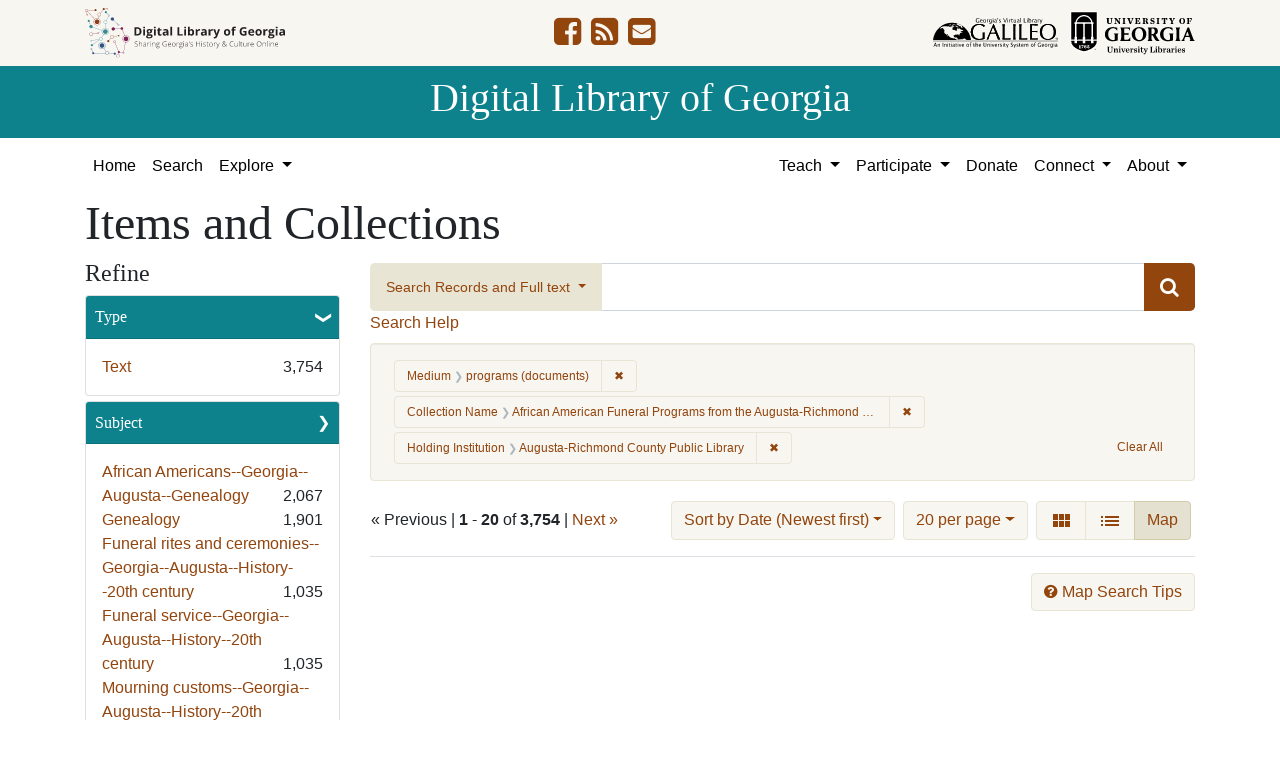

--- FILE ---
content_type: text/html; charset=utf-8
request_url: https://dlg.usg.edu/records?f%5Bcollection_titles_sms%5D%5B%5D=African+American+Funeral+Programs+from+the+Augusta-Richmond+County+Public+Library+System&f%5Bmedium_facet%5D%5B%5D=programs+%28documents%29&f%5Bprovenance_facet%5D%5B%5D=Augusta-Richmond+County+Public+Library&only_path=true&per_page=20&sort=yyyy_mm_dd_sort+desc%2C+title_sort+asc&view=maps
body_size: 21821
content:
<!DOCTYPE html>
<html lang="en" class="no-js">
<head>
  <meta charset="utf-8">
  <meta http-equiv="Content-Type" content="text/html; charset=utf-8">
  <meta name="HandheldFriendly" content="True">
  <meta name="viewport" content="width=device-width,initial-scale=1.0">
  <meta http-equiv="X-UA-Compatible" content="IE=edge">
  <!--[if IEMobile]>
  <meta http-equiv="cleartype" content="on">
  <![endif]-->
  <link rel="apple-touch-icon" sizes="180x180" href="/assets/icons/apple-touch-icon-0a5a5f10622083aa41e08a7bf5d2c239d412cae9ac4fe23a56a71ac099a76a91.png">
  <link rel="icon" type="image/png" sizes="32x32" href="/assets/icons/favicon-32x32-e64f7b3d3b1743f2c669423f980804fd8901c409e48e28ff0b90de81b862faff.png">
  <link rel="icon" type="image/png" sizes="16x16" href="/assets/icons/favicon-16x16-46eb1657a70a025c75726328f93fec2843f976c1a87b3a79cb52e0d3e1b3b28a.png">
  <link rel="manifest" href="/site.webmanifest">
  <link rel="mask-icon" href="/assets/icons/safari-pinned-tab-53e8fb918ff4e8ac5498b43b48440e4103ce78e47b9261e402d5bb527bc66077.svg" color="#5bbad5">
  <meta name="msapplication-TileColor" content="#ffffff">
  <meta name="theme-color" content="#ffffff">
  <title>Medium: programs (documents) / Collection Name: African American Funeral Programs from the Augusta-Richmond County Public Library System / Holding Institution: Augusta-Richmond County Public Library - Digital Library of Georgia Search Results</title>
  <link href="https://dlg.usg.edu/records/opensearch.xml" title="Digital Library of Georgia" type="application/opensearchdescription+xml" rel="search" />
  
  <link rel="stylesheet" href="/assets/application-6ed36534231ba989896c389fd999be9657fcd03d0eba678d832a4fe30245bbeb.css" media="all" />
  <script src="/vite/assets/application-7e8c22a2.js" crossorigin="anonymous" type="module"></script><link rel="modulepreload" href="/vite/assets/_commonjsHelpers-de833af9.js" as="script" crossorigin="anonymous">
<link rel="modulepreload" href="/vite/assets/jquery-8a604be4.js" as="script" crossorigin="anonymous">
<link rel="modulepreload" href="/vite/assets/index-b6044d1b.js" as="script" crossorigin="anonymous">
  <meta name="csrf-param" content="authenticity_token" />
<meta name="csrf-token" content="BCUDjGLbcJbViSe2_tbSDjipd07fI6s2JojxiFqksAAG68mQYvT0gezSMtEZyel8j5bL2C-sNhFEh4RMwpJx2A" />
    <!-- Global site tag (gtag.js) - Google Analytics -->
    <script async src="https://www.googletagmanager.com/gtag/js?id=G-9YP7W2XG8V"></script>
    <script>
        window.dataLayer = window.dataLayer || [];
        function gtag(){dataLayer.push(arguments);}
        gtag('js', new Date());

        gtag('config', 'G-9YP7W2XG8V');
    </script>
    <meta name="totalResults" content="3754" />
<meta name="startIndex" content="0" />
<meta name="itemsPerPage" content="20" />

  <link rel="alternate" type="application/rss+xml" title="RSS for results" href="/records.rss?f%5Bcollection_titles_sms%5D%5B%5D=African+American+Funeral+Programs+from+the+Augusta-Richmond+County+Public+Library+System&amp;f%5Bmedium_facet%5D%5B%5D=programs+%28documents%29&amp;f%5Bprovenance_facet%5D%5B%5D=Augusta-Richmond+County+Public+Library&amp;per_page=20&amp;sort=yyyy_mm_dd_sort+desc%2C+title_sort+asc&amp;view=maps" />
  <link rel="alternate" type="application/atom+xml" title="Atom for results" href="/records.atom?f%5Bcollection_titles_sms%5D%5B%5D=African+American+Funeral+Programs+from+the+Augusta-Richmond+County+Public+Library+System&amp;f%5Bmedium_facet%5D%5B%5D=programs+%28documents%29&amp;f%5Bprovenance_facet%5D%5B%5D=Augusta-Richmond+County+Public+Library&amp;per_page=20&amp;sort=yyyy_mm_dd_sort+desc%2C+title_sort+asc&amp;view=maps" />
  <link rel="alternate" type="application/json" title="JSON" href="/records.json?f%5Bcollection_titles_sms%5D%5B%5D=African+American+Funeral+Programs+from+the+Augusta-Richmond+County+Public+Library+System&amp;f%5Bmedium_facet%5D%5B%5D=programs+%28documents%29&amp;f%5Bprovenance_facet%5D%5B%5D=Augusta-Richmond+County+Public+Library&amp;per_page=20&amp;sort=yyyy_mm_dd_sort+desc%2C+title_sort+asc&amp;view=maps" />
<script src="/vite/assets/map_browse-21fb1820.js" crossorigin="anonymous" type="module"></script><link rel="modulepreload" href="/vite/assets/index-b6044d1b.js" as="script" crossorigin="anonymous">
<link rel="modulepreload" href="/vite/assets/counties_map-e84c85fa.js" as="script" crossorigin="anonymous">
<link rel="modulepreload" href="/vite/assets/_commonjsHelpers-de833af9.js" as="script" crossorigin="anonymous">
<link rel="modulepreload" href="/vite/assets/jquery-8a604be4.js" as="script" crossorigin="anonymous">
</head>
<body class="blacklight-records blacklight-records-index" data-analytics-id="G-9YP7W2XG8V">
  <nav id="skip-link" role="navigation" aria-label="Skip links">
    <a class="element-invisible element-focusable rounded-bottom py-2 px-3" data-turbolinks="false" href="#q">Skip to search</a>
    <a class="element-invisible element-focusable rounded-bottom py-2 px-3" data-turbolinks="false" href="#main-container">Skip to main content</a>
        <a class="element-invisible element-focusable rounded-bottom py-2 px-3" data-turbolinks="false" href="#documents">Skip to first result</a>

  </nav>
  

<header class="header">
  <div class="container-xl">
    <div class="row">
      <div class="col-sm-12">
        <div class="d-flex align-items-center justify-content-between">
          <a href="/"><img class="logo-dlg img-fluid" src="/assets/logo-dlg-03ec73d3d91856d5acd394d5c3930ad00f0cd6ff658c97ff9288fc10343b8407.svg" alt="Digital Library of Georgia, Sharing Georgia's History &amp; Culture Online"></a>
          <ul class="social-icons">
    <li><a aria-label="DLG&#39;s Facebook page" href="https://www.facebook.com/DigitalLibraryofGeorgia/"><i class="fa fa-facebook-square fa-2x" title="DLG&#39;s Facebook page" aria-hidden="true"></i></a></li>
  <li><a aria-label="The DLG Blog" href="https://blog.dlg.galileo.usg.edu/"><i class="fa fa-rss-square fa-2x" title="The DLG Blog" aria-hidden="true"></i></a></li>
  <li><a aria-label="Contact Us" href="/contact"><i class="fa fa-envelope-square fa-2x" title="Contact Us" aria-hidden="true"></i></a></li>
</ul>

          <div class="additional_logos">
            <a href="https://www.galileo.usg.edu" rel="noopener" target="_blank" class="mr-2">
              <img class="logo-galileo img-fluid" src="/assets/logo-galileo-6c87923ab0fc4f28f290859ec0fdb00ab70d2400d1f7a067b2623e90093c5eb2.svg" alt="GALILEO, Georgia's Virtual Library, An Initiative of the University System of Georgia">
            </a>
            <a href="https://www.libs.uga.edu/" rel="noopener" target="_blank">
              <img class="logo-uga-library img-fluid" src="/assets/logo-ugalibs-8403ffc38ba8e11ba6083a0185a85b51b2c76c20938ef66135db3c96e02144bf.svg" alt="University of Georgia, University Libraries">
            </a>
          </div>
        </div>
      </div>
    </div>
  </div>
  <div class="banner">
    <div class="container">
      <div class="row">
        <div class="col-sm-12 h1">
          <a href="/">Digital Library of Georgia</a>
        </div>
      </div>
    </div>
  </div>
</header>
<nav class="navbar navbar-light navbar-default navbar-expand-lg" role="navigation" aria-label="Site Navigation">
  <div class="container-xl justify-content-end">
    <button class="navbar-toggler pull-right" type="button" data-toggle="collapse" data-target="#navbarSupportedContent" aria-controls="navbarSupportedContent" aria-expanded="false" aria-label="Toggle navigation">
      <span class="navbar-toggler-icon"></span>
    </button>
    <div class="collapse navbar-collapse" id="navbarSupportedContent">
      <ul class="navbar-nav mr-auto">
        <li class="nav-item">
          <a class="nav-link" href="/">Home</a>
        </li>
        <li class="nav-item">
          <a class="nav-link" href="/search">Search</a>
        </li>
        <li class="nav-item dropdown">
          <a class="nav-link dropdown-toggle" href="#" id="exploreNavbarDropdown" role="button" data-toggle="dropdown" aria-haspopup="true" aria-expanded="false">
            Explore
          </a>
          <div class="dropdown-menu" aria-labelledby="exploreNavbarDropdown">
            <a class="dropdown-item" href="/records">Items and Collections</a>
            <a class="dropdown-item" href="/collections">Collections</a>
            <a class="dropdown-item" href="/serials">Serials</a>
            <a class="dropdown-item" href="/counties">Counties</a>
            <a class="dropdown-item" href="/institutions">Institutions</a>
            <a class="dropdown-item" href="/records/map">Map</a>
            <a class="dropdown-item" href="/#featured-collections-heading">Featured Collections</a>
            <a class="dropdown-item" href="https://georgia-exhibits.galileo.usg.edu/">DLG Exhibits</a>
          </div>
        </li>
      </ul>
      <div class="nav navbar-nav navbar-right">
        <ul class="navbar-nav mr-auto">
          <li class="nav-item dropdown">
            <a class="nav-link dropdown-toggle" href="#" id="teachNavbarDropdown" role="button" data-toggle="dropdown" aria-haspopup="true" aria-expanded="false">
              Teach
            </a>
            <div class="dropdown-menu dropdown-menu-right" aria-labelledby="teachNavbarDropdown">
              <a class="dropdown-item" href="https://libguides.galileo.usg.edu/prf.php?id=d9583256-d288-11ef-ad2f-0a92c88187d1">Educator Resources</a>
              <a class="dropdown-item" href="https://libguides.galileo.usg.edu/NHD">National History Day GALILEO</a>
              <a class="dropdown-item" href="https://www.georgiaencyclopedia.org/">New Georgia Encyclopedia</a>
              <a class="dropdown-item" href="https://georgia-exhibits.galileo.usg.edu/">Georgia Exhibits</a>
              <a class="dropdown-item" href="/teach/using-materials">Using DLG Materials</a>
              <a class="dropdown-item" href="/records?f%5Bclass_name%5D%5B%5D=Item&amp;f_inclusive%5Brights_facet%5D%5B%5D=http%3A%2F%2Frightsstatements.org%2Fvocab%2FInC-NC%2F1.0%2F&amp;f_inclusive%5Brights_facet%5D%5B%5D=http%3A%2F%2Frightsstatements.org%2Fvocab%2FInC-RUU%2F1.0%2F&amp;f_inclusive%5Brights_facet%5D%5B%5D=http%3A%2F%2Frightsstatements.org%2Fvocab%2FNKC%2F1.0%2F&amp;f_inclusive%5Brights_facet%5D%5B%5D=http%3A%2F%2Frightsstatements.org%2Fvocab%2FNoC-NC%2F1.0%2F&amp;f_inclusive%5Brights_facet%5D%5B%5D=http%3A%2F%2Frightsstatements.org%2Fvocab%2FNoC-US%2F1.0%2F&amp;f_inclusive%5Brights_facet%5D%5B%5D=https%3A%2F%2Fcreativecommons.org%2Flicenses%2Fby-nc%2F4.0%2F&amp;f_inclusive%5Brights_facet%5D%5B%5D=https%3A%2F%2Fcreativecommons.org%2Flicenses%2Fby%2F4.0%2F&amp;search_field%3Dadvanced">Reusable Materials</a>
            </div>
          </li>
          <li class="nav-item dropdown">
            <a class="nav-link dropdown-toggle" href="#" id="participateNavbarDropdown" role="button" data-toggle="dropdown" aria-haspopup="true" aria-expanded="false">
              Participate
            </a>
            <div class="dropdown-menu dropdown-menu-right" aria-labelledby="participateNavbarDropdown">
              <a class="dropdown-item" href="https://sites.google.com/view/dlg-docs/resources/programs-and-projects/archivesspace-hosting-pilot">ArchivesSpace Hosting</a>
              <a class="dropdown-item" href="/participate/contribute">Contribute Your Collections</a>
              <a class="dropdown-item" href="/participate/nominate">Nominate Collections</a>
              <a class="dropdown-item" href="https://sites.google.com/view/dlg-docs/dlg-documentation/subgranting-program">Subgranting Program</a>
              <a class="dropdown-item" href="/participate/partner-services">Services for Partners</a>
              <a class="dropdown-item" href="https://georgialibraries.org/archival-services/">Services for Public Libraries</a>
              <a class="dropdown-item" href="https://sites.google.com/view/dlg-docs/">Documentation and reports</a>
              <a class="dropdown-item" href="https://sites.google.com/view/dlg-docs/">Presentations and Workshops</a>
              <a class="dropdown-item" href="https://sites.google.com/view/dlg-docs/resources/promotional-materials">Promotional Materials</a>
            </div>
          </li>
          <li class="nav-item">
            <a class="nav-link" href="https://gail.uga.edu/commit?cat=campus&amp;subcat=libraries&amp;des=91797000.">Donate</a>
          </li>
          <li class="nav-item dropdown">
            <a class="nav-link dropdown-toggle" href="#" id="connectNavbarDropdown" role="button" data-toggle="dropdown" aria-haspopup="true" aria-expanded="false">
              Connect
            </a>
            <div class="dropdown-menu dropdown-menu-right" aria-labelledby="connectNavbarDropdown">
              <a title="Contact Us" rel="noopener" class="dropdown-item" href="/contact">Contact Us</a>
              <a class="dropdown-item" href="https://blog.dlg.galileo.usg.edu/">Blog</a>
              <a class="dropdown-item" href="https://listserv.uga.edu/scripts/wa-UGA.exe?SUBED1=DLG-NEWS&amp;A=1">Listserv</a>
              <a class="dropdown-item" href="https://goo.gl/Ua4S4n">Newsletter</a>
              <a class="dropdown-item" href="https://www.facebook.com/DigitalLibraryofGeorgia/">Facebook</a>
            </div>
          </li>
          <li class="nav-item dropdown">
            <a class="nav-link dropdown-toggle" href="#" id="aboutNavbarDropdown" role="button" data-toggle="dropdown" aria-haspopup="true" aria-expanded="false">
              About
            </a>
            <div class="dropdown-menu dropdown-menu-right" aria-labelledby="aboutNavbarDropdown">
              <a class="dropdown-item" href="/about/harmful-content">Harmful Content</a>
              <a class="dropdown-item" href="/about/mission">Mission, Guiding Principles, and Goals</a>
              <a class="dropdown-item" href="/about/policy">Collection Development Policy</a>
              <a class="dropdown-item" href="/about/partners-sponsors">DLG Partners and Sponsors</a>
              <a class="dropdown-item" href="/#dlg-and-me-heading">DLG and Me</a>
              <a class="dropdown-item" href="/about/api">DLG API</a>
            </div>
          </li>
        </ul>
      </div>
      </ul>
    </div>
  </div>
</nav>

  <div id="blacklight-modal" class="modal fade" tabindex="-1" role="dialog" aria-hidden="true" data-turbo="false">
  <div class="modal-dialog modal-lg" role="document">
    <div class="modal-content">
    </div>
  </div>
</div>

  <section id="flash-message">
  <div class="container-xl">
    <div class="row">
      <div class="col-lg-12">
        <div id="main-flashes">
          <div class="flash_messages">
    
    
    
    
</div>

        </div>
      </div>
    </div>
  </div>
</section>


  <main id="main-container" class="container" role="main" aria-label="Main content"><section id="record-results" class="results">
  <h1>Items and Collections</h1>
  <div class="row">
    <div id="sidebar" class="page-sidebar col-lg-3">
        <div id="facets" class="facets sidenav facets-toggleable-md">
    <div class="top-panel-heading d-lg-inline d-flex align-items-center justify-content-between">
      <button type="button" class="order-2 facets-toggle navbar-toggler pull-right" data-toggle="collapse" data-target="#facet-panel-collapse">
        <span class="sr-only">Toggle Refine</span>
        <span class="navbar-toggler-icon"></span>
      </button>
      <h2 class='facets-heading order-1'>
        Refine
      </h2>
    </div>
    <div id="facet-panel-collapse" class="collapse facets-collapse mt-2">
      <div class="card facet-limit blacklight-type_facet ">
  <h3 class="card-header p-0 facet-field-heading" id="facet-type_facet-header">
    <button
      type="button"
      class="btn w-100 d-block btn-block p-2 text-start text-left collapse-toggle "
      data-toggle="collapse"
      data-bs-toggle="collapse"
      data-target="#facet-type_facet"
      data-bs-target="#facet-type_facet"
      aria-expanded="true"
      arial-controls="facet-type_facet"
    >
          Type

    </button>
  </h3>
  <div id="facet-type_facet" role="region" aria-labelledby="facet-type_facet-header" class="panel-collapse facet-content collapse show">
    <div class="card-body">
              
    <ul class="facet-values list-unstyled">
      <li><span class="facet-label"><a class="facet-select" rel="nofollow" href="/records?f%5Bcollection_titles_sms%5D%5B%5D=African+American+Funeral+Programs+from+the+Augusta-Richmond+County+Public+Library+System&amp;f%5Bmedium_facet%5D%5B%5D=programs+%28documents%29&amp;f%5Bprovenance_facet%5D%5B%5D=Augusta-Richmond+County+Public+Library&amp;f%5Btype_facet%5D%5B%5D=Text&amp;only_path=true&amp;per_page=20&amp;sort=yyyy_mm_dd_sort+desc%2C+title_sort+asc&amp;view=maps">Text</a></span><span class="facet-count">3,754</span></li>
    </ul>




    </div>
  </div>
</div>

<div class="card facet-limit blacklight-subject_facet ">
  <h3 class="card-header p-0 facet-field-heading" id="facet-subject_facet-header">
    <button
      type="button"
      class="btn w-100 d-block btn-block p-2 text-start text-left collapse-toggle collapsed"
      data-toggle="collapse"
      data-bs-toggle="collapse"
      data-target="#facet-subject_facet"
      data-bs-target="#facet-subject_facet"
      aria-expanded="false"
      arial-controls="facet-subject_facet"
    >
          Subject

    </button>
  </h3>
  <div id="facet-subject_facet" role="region" aria-labelledby="facet-subject_facet-header" class="panel-collapse facet-content collapse ">
    <div class="card-body">
              
    <ul class="facet-values list-unstyled">
      <li><span class="facet-label"><a class="facet-select" rel="nofollow" href="/records?f%5Bcollection_titles_sms%5D%5B%5D=African+American+Funeral+Programs+from+the+Augusta-Richmond+County+Public+Library+System&amp;f%5Bmedium_facet%5D%5B%5D=programs+%28documents%29&amp;f%5Bprovenance_facet%5D%5B%5D=Augusta-Richmond+County+Public+Library&amp;f%5Bsubject_facet%5D%5B%5D=African+Americans--Georgia--Augusta--Genealogy&amp;only_path=true&amp;per_page=20&amp;sort=yyyy_mm_dd_sort+desc%2C+title_sort+asc&amp;view=maps">African Americans--Georgia--Augusta--Genealogy</a></span><span class="facet-count">2,067</span></li><li><span class="facet-label"><a class="facet-select" rel="nofollow" href="/records?f%5Bcollection_titles_sms%5D%5B%5D=African+American+Funeral+Programs+from+the+Augusta-Richmond+County+Public+Library+System&amp;f%5Bmedium_facet%5D%5B%5D=programs+%28documents%29&amp;f%5Bprovenance_facet%5D%5B%5D=Augusta-Richmond+County+Public+Library&amp;f%5Bsubject_facet%5D%5B%5D=Genealogy&amp;only_path=true&amp;per_page=20&amp;sort=yyyy_mm_dd_sort+desc%2C+title_sort+asc&amp;view=maps">Genealogy</a></span><span class="facet-count">1,901</span></li><li><span class="facet-label"><a class="facet-select" rel="nofollow" href="/records?f%5Bcollection_titles_sms%5D%5B%5D=African+American+Funeral+Programs+from+the+Augusta-Richmond+County+Public+Library+System&amp;f%5Bmedium_facet%5D%5B%5D=programs+%28documents%29&amp;f%5Bprovenance_facet%5D%5B%5D=Augusta-Richmond+County+Public+Library&amp;f%5Bsubject_facet%5D%5B%5D=Funeral+rites+and+ceremonies--Georgia--Augusta--History--20th+century&amp;only_path=true&amp;per_page=20&amp;sort=yyyy_mm_dd_sort+desc%2C+title_sort+asc&amp;view=maps">Funeral rites and ceremonies--Georgia--Augusta--History--20th century</a></span><span class="facet-count">1,035</span></li><li><span class="facet-label"><a class="facet-select" rel="nofollow" href="/records?f%5Bcollection_titles_sms%5D%5B%5D=African+American+Funeral+Programs+from+the+Augusta-Richmond+County+Public+Library+System&amp;f%5Bmedium_facet%5D%5B%5D=programs+%28documents%29&amp;f%5Bprovenance_facet%5D%5B%5D=Augusta-Richmond+County+Public+Library&amp;f%5Bsubject_facet%5D%5B%5D=Funeral+service--Georgia--Augusta--History--20th+century&amp;only_path=true&amp;per_page=20&amp;sort=yyyy_mm_dd_sort+desc%2C+title_sort+asc&amp;view=maps">Funeral service--Georgia--Augusta--History--20th century</a></span><span class="facet-count">1,035</span></li><li><span class="facet-label"><a class="facet-select" rel="nofollow" href="/records?f%5Bcollection_titles_sms%5D%5B%5D=African+American+Funeral+Programs+from+the+Augusta-Richmond+County+Public+Library+System&amp;f%5Bmedium_facet%5D%5B%5D=programs+%28documents%29&amp;f%5Bprovenance_facet%5D%5B%5D=Augusta-Richmond+County+Public+Library&amp;f%5Bsubject_facet%5D%5B%5D=Mourning+customs--Georgia--Augusta--History--20th+century&amp;only_path=true&amp;per_page=20&amp;sort=yyyy_mm_dd_sort+desc%2C+title_sort+asc&amp;view=maps">Mourning customs--Georgia--Augusta--History--20th century</a></span><span class="facet-count">1,035</span></li><li><span class="facet-label"><a class="facet-select" rel="nofollow" href="/records?f%5Bcollection_titles_sms%5D%5B%5D=African+American+Funeral+Programs+from+the+Augusta-Richmond+County+Public+Library+System&amp;f%5Bmedium_facet%5D%5B%5D=programs+%28documents%29&amp;f%5Bprovenance_facet%5D%5B%5D=Augusta-Richmond+County+Public+Library&amp;f%5Bsubject_facet%5D%5B%5D=Funeral+rites+and+ceremonies--Georgia--Augusta&amp;only_path=true&amp;per_page=20&amp;sort=yyyy_mm_dd_sort+desc%2C+title_sort+asc&amp;view=maps">Funeral rites and ceremonies--Georgia--Augusta</a></span><span class="facet-count">1,032</span></li><li><span class="facet-label"><a class="facet-select" rel="nofollow" href="/records?f%5Bcollection_titles_sms%5D%5B%5D=African+American+Funeral+Programs+from+the+Augusta-Richmond+County+Public+Library+System&amp;f%5Bmedium_facet%5D%5B%5D=programs+%28documents%29&amp;f%5Bprovenance_facet%5D%5B%5D=Augusta-Richmond+County+Public+Library&amp;f%5Bsubject_facet%5D%5B%5D=Funeral+service--Georgia--Augusta&amp;only_path=true&amp;per_page=20&amp;sort=yyyy_mm_dd_sort+desc%2C+title_sort+asc&amp;view=maps">Funeral service--Georgia--Augusta</a></span><span class="facet-count">1,032</span></li><li><span class="facet-label"><a class="facet-select" rel="nofollow" href="/records?f%5Bcollection_titles_sms%5D%5B%5D=African+American+Funeral+Programs+from+the+Augusta-Richmond+County+Public+Library+System&amp;f%5Bmedium_facet%5D%5B%5D=programs+%28documents%29&amp;f%5Bprovenance_facet%5D%5B%5D=Augusta-Richmond+County+Public+Library&amp;f%5Bsubject_facet%5D%5B%5D=Mourning+customs--Georgia--Augusta&amp;only_path=true&amp;per_page=20&amp;sort=yyyy_mm_dd_sort+desc%2C+title_sort+asc&amp;view=maps">Mourning customs--Georgia--Augusta</a></span><span class="facet-count">1,032</span></li><li><span class="facet-label"><a class="facet-select" rel="nofollow" href="/records?f%5Bcollection_titles_sms%5D%5B%5D=African+American+Funeral+Programs+from+the+Augusta-Richmond+County+Public+Library+System&amp;f%5Bmedium_facet%5D%5B%5D=programs+%28documents%29&amp;f%5Bprovenance_facet%5D%5B%5D=Augusta-Richmond+County+Public+Library&amp;f%5Bsubject_facet%5D%5B%5D=African+Americans--Funeral+customs+and+rites--Georgia--Augusta--History--20th+century&amp;only_path=true&amp;per_page=20&amp;sort=yyyy_mm_dd_sort+desc%2C+title_sort+asc&amp;view=maps">African Americans--Funeral customs and rites--Georgia--Augusta--History--20th century</a></span><span class="facet-count">936</span></li><li><span class="facet-label"><a class="facet-select" rel="nofollow" href="/records?f%5Bcollection_titles_sms%5D%5B%5D=African+American+Funeral+Programs+from+the+Augusta-Richmond+County+Public+Library+System&amp;f%5Bmedium_facet%5D%5B%5D=programs+%28documents%29&amp;f%5Bprovenance_facet%5D%5B%5D=Augusta-Richmond+County+Public+Library&amp;f%5Bsubject_facet%5D%5B%5D=African+Americans--Funeral+customs+and+rites--Georgia--Augusta--History--21st+century&amp;only_path=true&amp;per_page=20&amp;sort=yyyy_mm_dd_sort+desc%2C+title_sort+asc&amp;view=maps">African Americans--Funeral customs and rites--Georgia--Augusta--History--21st century</a></span><span class="facet-count">769</span></li>
    </ul>
      <div class="more_facets">
        <a data-blacklight-modal="trigger" href="/records/facet/subject_facet?f%5Bcollection_titles_sms%5D%5B%5D=African+American+Funeral+Programs+from+the+Augusta-Richmond+County+Public+Library+System&amp;f%5Bmedium_facet%5D%5B%5D=programs+%28documents%29&amp;f%5Bprovenance_facet%5D%5B%5D=Augusta-Richmond+County+Public+Library&amp;per_page=20&amp;sort=yyyy_mm_dd_sort+desc%2C+title_sort+asc&amp;view=maps">See All Values <span class="sr-only">for Subject</span> »</a>
      </div>




    </div>
  </div>
</div>

<div class="card facet-limit blacklight-location_facet ">
  <h3 class="card-header p-0 facet-field-heading" id="facet-location_facet-header">
    <button
      type="button"
      class="btn w-100 d-block btn-block p-2 text-start text-left collapse-toggle collapsed"
      data-toggle="collapse"
      data-bs-toggle="collapse"
      data-target="#facet-location_facet"
      data-bs-target="#facet-location_facet"
      aria-expanded="false"
      arial-controls="facet-location_facet"
    >
          Location

    </button>
  </h3>
  <div id="facet-location_facet" role="region" aria-labelledby="facet-location_facet-header" class="panel-collapse facet-content collapse ">
    <div class="card-body">
              
    <ul class="facet-values list-unstyled">
      <li><span class="facet-label"><a class="facet-select" rel="nofollow" href="/records?f%5Bcollection_titles_sms%5D%5B%5D=African+American+Funeral+Programs+from+the+Augusta-Richmond+County+Public+Library+System&amp;f%5Blocation_facet%5D%5B%5D=United+States%2C+Georgia%2C+Richmond+County%2C+Augusta%2C+33.47097%2C+-81.97484&amp;f%5Bmedium_facet%5D%5B%5D=programs+%28documents%29&amp;f%5Bprovenance_facet%5D%5B%5D=Augusta-Richmond+County+Public+Library&amp;only_path=true&amp;per_page=20&amp;sort=yyyy_mm_dd_sort+desc%2C+title_sort+asc&amp;view=maps">United States, Georgia, Richmond County, Augusta</a></span><span class="facet-count">2,266</span></li><li><span class="facet-label"><a class="facet-select" rel="nofollow" href="/records?f%5Bcollection_titles_sms%5D%5B%5D=African+American+Funeral+Programs+from+the+Augusta-Richmond+County+Public+Library+System&amp;f%5Blocation_facet%5D%5B%5D=United+States%2C+39.76%2C+-98.5&amp;f%5Bmedium_facet%5D%5B%5D=programs+%28documents%29&amp;f%5Bprovenance_facet%5D%5B%5D=Augusta-Richmond+County+Public+Library&amp;only_path=true&amp;per_page=20&amp;sort=yyyy_mm_dd_sort+desc%2C+title_sort+asc&amp;view=maps">United States</a></span><span class="facet-count">150</span></li><li><span class="facet-label"><a class="facet-select" rel="nofollow" href="/records?f%5Bcollection_titles_sms%5D%5B%5D=African+American+Funeral+Programs+from+the+Augusta-Richmond+County+Public+Library+System&amp;f%5Blocation_facet%5D%5B%5D=United+States%2C+Georgia%2C+Lincoln+County%2C+Lincolnton%2C+33.79235%2C+-82.47902&amp;f%5Bmedium_facet%5D%5B%5D=programs+%28documents%29&amp;f%5Bprovenance_facet%5D%5B%5D=Augusta-Richmond+County+Public+Library&amp;only_path=true&amp;per_page=20&amp;sort=yyyy_mm_dd_sort+desc%2C+title_sort+asc&amp;view=maps">United States, Georgia, Lincoln County, Lincolnton</a></span><span class="facet-count">134</span></li><li><span class="facet-label"><a class="facet-select" rel="nofollow" href="/records?f%5Bcollection_titles_sms%5D%5B%5D=African+American+Funeral+Programs+from+the+Augusta-Richmond+County+Public+Library+System&amp;f%5Blocation_facet%5D%5B%5D=United+States%2C+South+Carolina%2C+Saluda+County%2C+Saluda%2C+34.00152%2C+-81.77205&amp;f%5Bmedium_facet%5D%5B%5D=programs+%28documents%29&amp;f%5Bprovenance_facet%5D%5B%5D=Augusta-Richmond+County+Public+Library&amp;only_path=true&amp;per_page=20&amp;sort=yyyy_mm_dd_sort+desc%2C+title_sort+asc&amp;view=maps">United States, South Carolina, Saluda County, Saluda</a></span><span class="facet-count">132</span></li><li><span class="facet-label"><a class="facet-select" rel="nofollow" href="/records?f%5Bcollection_titles_sms%5D%5B%5D=African+American+Funeral+Programs+from+the+Augusta-Richmond+County+Public+Library+System&amp;f%5Blocation_facet%5D%5B%5D=United+States%2C+South+Carolina%2C+Aiken+County%2C+North+Augusta%2C+33.5018%2C+-81.96512&amp;f%5Bmedium_facet%5D%5B%5D=programs+%28documents%29&amp;f%5Bprovenance_facet%5D%5B%5D=Augusta-Richmond+County+Public+Library&amp;only_path=true&amp;per_page=20&amp;sort=yyyy_mm_dd_sort+desc%2C+title_sort+asc&amp;view=maps">United States, South Carolina, Aiken County, North Augusta</a></span><span class="facet-count">80</span></li><li><span class="facet-label"><a class="facet-select" rel="nofollow" href="/records?f%5Bcollection_titles_sms%5D%5B%5D=African+American+Funeral+Programs+from+the+Augusta-Richmond+County+Public+Library+System&amp;f%5Blocation_facet%5D%5B%5D=United+States%2C+South+Carolina%2C+Edgefield+County%2C+Edgefield%2C+33.78958%2C+-81.92956&amp;f%5Bmedium_facet%5D%5B%5D=programs+%28documents%29&amp;f%5Bprovenance_facet%5D%5B%5D=Augusta-Richmond+County+Public+Library&amp;only_path=true&amp;per_page=20&amp;sort=yyyy_mm_dd_sort+desc%2C+title_sort+asc&amp;view=maps">United States, South Carolina, Edgefield County, Edgefield</a></span><span class="facet-count">62</span></li><li><span class="facet-label"><a class="facet-select" rel="nofollow" href="/records?f%5Bcollection_titles_sms%5D%5B%5D=African+American+Funeral+Programs+from+the+Augusta-Richmond+County+Public+Library+System&amp;f%5Blocation_facet%5D%5B%5D=United+States%2C+Georgia%2C+Richmond+County%2C+Hephzibah%2C+33.31403%2C+-82.09679&amp;f%5Bmedium_facet%5D%5B%5D=programs+%28documents%29&amp;f%5Bprovenance_facet%5D%5B%5D=Augusta-Richmond+County+Public+Library&amp;only_path=true&amp;per_page=20&amp;sort=yyyy_mm_dd_sort+desc%2C+title_sort+asc&amp;view=maps">United States, Georgia, Richmond County, Hephzibah</a></span><span class="facet-count">61</span></li><li><span class="facet-label"><a class="facet-select" rel="nofollow" href="/records?f%5Bcollection_titles_sms%5D%5B%5D=African+American+Funeral+Programs+from+the+Augusta-Richmond+County+Public+Library+System&amp;f%5Blocation_facet%5D%5B%5D=United+States%2C+Georgia%2C+Burke+County%2C+Waynesboro%2C+33.08987%2C+-82.01567&amp;f%5Bmedium_facet%5D%5B%5D=programs+%28documents%29&amp;f%5Bprovenance_facet%5D%5B%5D=Augusta-Richmond+County+Public+Library&amp;only_path=true&amp;per_page=20&amp;sort=yyyy_mm_dd_sort+desc%2C+title_sort+asc&amp;view=maps">United States, Georgia, Burke County, Waynesboro</a></span><span class="facet-count">56</span></li><li><span class="facet-label"><a class="facet-select" rel="nofollow" href="/records?f%5Bcollection_titles_sms%5D%5B%5D=African+American+Funeral+Programs+from+the+Augusta-Richmond+County+Public+Library+System&amp;f%5Blocation_facet%5D%5B%5D=United+States%2C+South+Carolina%2C+McCormick+County%2C+Clarks+Hill%2C+33.67097%2C+-82.1729&amp;f%5Bmedium_facet%5D%5B%5D=programs+%28documents%29&amp;f%5Bprovenance_facet%5D%5B%5D=Augusta-Richmond+County+Public+Library&amp;only_path=true&amp;per_page=20&amp;sort=yyyy_mm_dd_sort+desc%2C+title_sort+asc&amp;view=maps">United States, South Carolina, McCormick County, Clarks Hill</a></span><span class="facet-count">42</span></li><li><span class="facet-label"><a class="facet-select" rel="nofollow" href="/records?f%5Bcollection_titles_sms%5D%5B%5D=African+American+Funeral+Programs+from+the+Augusta-Richmond+County+Public+Library+System&amp;f%5Blocation_facet%5D%5B%5D=United+States%2C+Georgia%2C+Columbia+County%2C+Evans%2C+33.53375%2C+-82.13067&amp;f%5Bmedium_facet%5D%5B%5D=programs+%28documents%29&amp;f%5Bprovenance_facet%5D%5B%5D=Augusta-Richmond+County+Public+Library&amp;only_path=true&amp;per_page=20&amp;sort=yyyy_mm_dd_sort+desc%2C+title_sort+asc&amp;view=maps">United States, Georgia, Columbia County, Evans</a></span><span class="facet-count">31</span></li>
    </ul>
      <div class="more_facets">
        <a data-blacklight-modal="trigger" href="/records/facet/location_facet?f%5Bcollection_titles_sms%5D%5B%5D=African+American+Funeral+Programs+from+the+Augusta-Richmond+County+Public+Library+System&amp;f%5Bmedium_facet%5D%5B%5D=programs+%28documents%29&amp;f%5Bprovenance_facet%5D%5B%5D=Augusta-Richmond+County+Public+Library&amp;per_page=20&amp;sort=yyyy_mm_dd_sort+desc%2C+title_sort+asc&amp;view=maps">See All Values <span class="sr-only">for Location</span> »</a>
      </div>




    </div>
  </div>
</div>

<div class="card facet-limit blacklight-counties_facet ">
  <h3 class="card-header p-0 facet-field-heading" id="facet-counties_facet-header">
    <button
      type="button"
      class="btn w-100 d-block btn-block p-2 text-start text-left collapse-toggle collapsed"
      data-toggle="collapse"
      data-bs-toggle="collapse"
      data-target="#facet-counties_facet"
      data-bs-target="#facet-counties_facet"
      aria-expanded="false"
      arial-controls="facet-counties_facet"
    >
          Georgia County

    </button>
  </h3>
  <div id="facet-counties_facet" role="region" aria-labelledby="facet-counties_facet-header" class="panel-collapse facet-content collapse ">
    <div class="card-body">
              
    <ul class="facet-values list-unstyled">
      <li><span class="facet-label"><a class="facet-select" rel="nofollow" href="/records?f%5Bcollection_titles_sms%5D%5B%5D=African+American+Funeral+Programs+from+the+Augusta-Richmond+County+Public+Library+System&amp;f%5Bcounties_facet%5D%5B%5D=Richmond&amp;f%5Bmedium_facet%5D%5B%5D=programs+%28documents%29&amp;f%5Bprovenance_facet%5D%5B%5D=Augusta-Richmond+County+Public+Library&amp;only_path=true&amp;per_page=20&amp;sort=yyyy_mm_dd_sort+desc%2C+title_sort+asc&amp;view=maps">Richmond</a></span><span class="facet-count">2,340</span></li><li><span class="facet-label"><a class="facet-select" rel="nofollow" href="/records?f%5Bcollection_titles_sms%5D%5B%5D=African+American+Funeral+Programs+from+the+Augusta-Richmond+County+Public+Library+System&amp;f%5Bcounties_facet%5D%5B%5D=Lincoln&amp;f%5Bmedium_facet%5D%5B%5D=programs+%28documents%29&amp;f%5Bprovenance_facet%5D%5B%5D=Augusta-Richmond+County+Public+Library&amp;only_path=true&amp;per_page=20&amp;sort=yyyy_mm_dd_sort+desc%2C+title_sort+asc&amp;view=maps">Lincoln</a></span><span class="facet-count">135</span></li><li><span class="facet-label"><a class="facet-select" rel="nofollow" href="/records?f%5Bcollection_titles_sms%5D%5B%5D=African+American+Funeral+Programs+from+the+Augusta-Richmond+County+Public+Library+System&amp;f%5Bcounties_facet%5D%5B%5D=Columbia&amp;f%5Bmedium_facet%5D%5B%5D=programs+%28documents%29&amp;f%5Bprovenance_facet%5D%5B%5D=Augusta-Richmond+County+Public+Library&amp;only_path=true&amp;per_page=20&amp;sort=yyyy_mm_dd_sort+desc%2C+title_sort+asc&amp;view=maps">Columbia</a></span><span class="facet-count">131</span></li><li><span class="facet-label"><a class="facet-select" rel="nofollow" href="/records?f%5Bcollection_titles_sms%5D%5B%5D=African+American+Funeral+Programs+from+the+Augusta-Richmond+County+Public+Library+System&amp;f%5Bcounties_facet%5D%5B%5D=Burke&amp;f%5Bmedium_facet%5D%5B%5D=programs+%28documents%29&amp;f%5Bprovenance_facet%5D%5B%5D=Augusta-Richmond+County+Public+Library&amp;only_path=true&amp;per_page=20&amp;sort=yyyy_mm_dd_sort+desc%2C+title_sort+asc&amp;view=maps">Burke</a></span><span class="facet-count">88</span></li><li><span class="facet-label"><a class="facet-select" rel="nofollow" href="/records?f%5Bcollection_titles_sms%5D%5B%5D=African+American+Funeral+Programs+from+the+Augusta-Richmond+County+Public+Library+System&amp;f%5Bcounties_facet%5D%5B%5D=Wilkes&amp;f%5Bmedium_facet%5D%5B%5D=programs+%28documents%29&amp;f%5Bprovenance_facet%5D%5B%5D=Augusta-Richmond+County+Public+Library&amp;only_path=true&amp;per_page=20&amp;sort=yyyy_mm_dd_sort+desc%2C+title_sort+asc&amp;view=maps">Wilkes</a></span><span class="facet-count">28</span></li><li><span class="facet-label"><a class="facet-select" rel="nofollow" href="/records?f%5Bcollection_titles_sms%5D%5B%5D=African+American+Funeral+Programs+from+the+Augusta-Richmond+County+Public+Library+System&amp;f%5Bcounties_facet%5D%5B%5D=Fulton&amp;f%5Bmedium_facet%5D%5B%5D=programs+%28documents%29&amp;f%5Bprovenance_facet%5D%5B%5D=Augusta-Richmond+County+Public+Library&amp;only_path=true&amp;per_page=20&amp;sort=yyyy_mm_dd_sort+desc%2C+title_sort+asc&amp;view=maps">Fulton</a></span><span class="facet-count">27</span></li><li><span class="facet-label"><a class="facet-select" rel="nofollow" href="/records?f%5Bcollection_titles_sms%5D%5B%5D=African+American+Funeral+Programs+from+the+Augusta-Richmond+County+Public+Library+System&amp;f%5Bcounties_facet%5D%5B%5D=Jefferson&amp;f%5Bmedium_facet%5D%5B%5D=programs+%28documents%29&amp;f%5Bprovenance_facet%5D%5B%5D=Augusta-Richmond+County+Public+Library&amp;only_path=true&amp;per_page=20&amp;sort=yyyy_mm_dd_sort+desc%2C+title_sort+asc&amp;view=maps">Jefferson</a></span><span class="facet-count">10</span></li><li><span class="facet-label"><a class="facet-select" rel="nofollow" href="/records?f%5Bcollection_titles_sms%5D%5B%5D=African+American+Funeral+Programs+from+the+Augusta-Richmond+County+Public+Library+System&amp;f%5Bcounties_facet%5D%5B%5D=McDuffie&amp;f%5Bmedium_facet%5D%5B%5D=programs+%28documents%29&amp;f%5Bprovenance_facet%5D%5B%5D=Augusta-Richmond+County+Public+Library&amp;only_path=true&amp;per_page=20&amp;sort=yyyy_mm_dd_sort+desc%2C+title_sort+asc&amp;view=maps">McDuffie</a></span><span class="facet-count">9</span></li><li><span class="facet-label"><a class="facet-select" rel="nofollow" href="/records?f%5Bcollection_titles_sms%5D%5B%5D=African+American+Funeral+Programs+from+the+Augusta-Richmond+County+Public+Library+System&amp;f%5Bcounties_facet%5D%5B%5D=Bibb&amp;f%5Bmedium_facet%5D%5B%5D=programs+%28documents%29&amp;f%5Bprovenance_facet%5D%5B%5D=Augusta-Richmond+County+Public+Library&amp;only_path=true&amp;per_page=20&amp;sort=yyyy_mm_dd_sort+desc%2C+title_sort+asc&amp;view=maps">Bibb</a></span><span class="facet-count">8</span></li><li><span class="facet-label"><a class="facet-select" rel="nofollow" href="/records?f%5Bcollection_titles_sms%5D%5B%5D=African+American+Funeral+Programs+from+the+Augusta-Richmond+County+Public+Library+System&amp;f%5Bcounties_facet%5D%5B%5D=DeKalb&amp;f%5Bmedium_facet%5D%5B%5D=programs+%28documents%29&amp;f%5Bprovenance_facet%5D%5B%5D=Augusta-Richmond+County+Public+Library&amp;only_path=true&amp;per_page=20&amp;sort=yyyy_mm_dd_sort+desc%2C+title_sort+asc&amp;view=maps">DeKalb</a></span><span class="facet-count">8</span></li>
    </ul>
      <div class="more_facets">
        <a data-blacklight-modal="trigger" href="/records/facet/counties_facet?f%5Bcollection_titles_sms%5D%5B%5D=African+American+Funeral+Programs+from+the+Augusta-Richmond+County+Public+Library+System&amp;f%5Bmedium_facet%5D%5B%5D=programs+%28documents%29&amp;f%5Bprovenance_facet%5D%5B%5D=Augusta-Richmond+County+Public+Library&amp;per_page=20&amp;sort=yyyy_mm_dd_sort+desc%2C+title_sort+asc&amp;view=maps">See All Values <span class="sr-only">for Georgia County</span> »</a>
      </div>




    </div>
  </div>
</div>

<div class="card facet-limit blacklight-year_facet ">
  <h3 class="card-header p-0 facet-field-heading" id="facet-year_facet-header">
    <button
      type="button"
      class="btn w-100 d-block btn-block p-2 text-start text-left collapse-toggle collapsed"
      data-toggle="collapse"
      data-bs-toggle="collapse"
      data-target="#facet-year_facet"
      data-bs-target="#facet-year_facet"
      aria-expanded="false"
      arial-controls="facet-year_facet"
    >
          Year

    </button>
  </h3>
  <div id="facet-year_facet" role="region" aria-labelledby="facet-year_facet-header" class="panel-collapse facet-content collapse ">
    <div class="card-body">
          <div class="limit_content range_limit year_facet-config blrl-plot-config"
        data-chart-enabled="true"
        data-chart-segment-border-color="rgb(54, 162, 235)"
        data-chart-segment-bg-color="rgba(54, 162, 235, 0.5)"
        data-textual-facets="true"
        data-textual-facets-collapsible="true"
        data-range-list-heading-localized="Range List"
    >

      <!-- no results profile if missing is selected -->
        <div class="chart-wrapper mb-3" data-chart-wrapper="true" style="display: none; position: relative; width: 100%; aspect-ratio: 2;">
        </div>

        <form class="range_limit_form range_year_facet d-flex justify-content-center" action="/records" accept-charset="UTF-8" method="get">
  <input type="hidden" name="f[collection_titles_sms][]" value="African American Funeral Programs from the Augusta-Richmond County Public Library System" autocomplete="off" />
<input type="hidden" name="f[medium_facet][]" value="programs (documents)" autocomplete="off" />
<input type="hidden" name="f[provenance_facet][]" value="Augusta-Richmond County Public Library" autocomplete="off" />
<input type="hidden" name="only_path" value="true" autocomplete="off" />
<input type="hidden" name="per_page" value="20" autocomplete="off" />
<input type="hidden" name="sort" value="yyyy_mm_dd_sort desc, title_sort asc" autocomplete="off" />
<input type="hidden" name="view" value="maps" autocomplete="off" />

  <div class="range-limit-input-group">
    <div class="d-flex justify-content-between align-items-end">
      <div class="d-flex flex-column mr-1 me-1">
        <label class="text-muted small mb-1" for="range_year_facet_begin">Begin</label>
        <input type="number" name="range[year_facet][begin]" id="range_year_facet_begin" value="1017" min="-2147483648" max="2147483648" class="form-control form-control-sm range_begin" />
      </div>

      <div class="d-flex flex-column ml-1 ms-1">
        <label class="text-muted small mb-1" for="range_year_facet_end">End</label>
        <input type="number" name="range[year_facet][end]" id="range_year_facet_end" value="2917" min="-2147483648" max="2147483648" class="form-control form-control-sm range_end" />
      </div>
    </div>
    <div class="d-flex justify-content-end mt-2">
      <input type="submit" value="Apply limit" class="submit btn btn-sm btn-secondary" data-disable-with="Apply limit" />
    </div>
  </div>
</form>

          <div class="distribution chart_js">
            <!-- if we already fetched segments from solr, display them
                 here. Otherwise, display a link to fetch them, which JS
                 will AJAX fetch.  -->
              <a class="load_distribution" data-loading-message-html="Loading..." href="/records/range_limit?f%5Bcollection_titles_sms%5D%5B%5D=African+American+Funeral+Programs+from+the+Augusta-Richmond+County+Public+Library+System&amp;f%5Bmedium_facet%5D%5B%5D=programs+%28documents%29&amp;f%5Bprovenance_facet%5D%5B%5D=Augusta-Richmond+County+Public+Library&amp;per_page=20&amp;range_end=2917&amp;range_field=year_facet&amp;range_start=1017&amp;sort=yyyy_mm_dd_sort+desc%2C+title_sort+asc&amp;view=maps">View distribution</a>
          </div>

    </div>


    </div>
  </div>
</div>

<div class="card facet-limit blacklight-medium_facet facet-limit-active">
  <h3 class="card-header p-0 facet-field-heading" id="facet-medium_facet-header">
    <button
      type="button"
      class="btn w-100 d-block btn-block p-2 text-start text-left collapse-toggle "
      data-toggle="collapse"
      data-bs-toggle="collapse"
      data-target="#facet-medium_facet"
      data-bs-target="#facet-medium_facet"
      aria-expanded="true"
      arial-controls="facet-medium_facet"
    >
          Medium

    </button>
  </h3>
  <div id="facet-medium_facet" role="region" aria-labelledby="facet-medium_facet-header" class="panel-collapse facet-content collapse show">
    <div class="card-body">
              
    <ul class="facet-values list-unstyled">
      <li><span class="facet-label"><a class="facet-select" rel="nofollow" href="/records?f%5Bcollection_titles_sms%5D%5B%5D=African+American+Funeral+Programs+from+the+Augusta-Richmond+County+Public+Library+System&amp;f%5Bmedium_facet%5D%5B%5D=programs+%28documents%29&amp;f%5Bmedium_facet%5D%5B%5D=church+records&amp;f%5Bprovenance_facet%5D%5B%5D=Augusta-Richmond+County+Public+Library&amp;only_path=true&amp;per_page=20&amp;sort=yyyy_mm_dd_sort+desc%2C+title_sort+asc&amp;view=maps">church records</a></span><span class="facet-count">3,754</span></li><li><span class="facet-label"><span class="selected">programs (documents)</span><a class="remove" rel="nofollow" href="/records?f%5Bcollection_titles_sms%5D%5B%5D=African+American+Funeral+Programs+from+the+Augusta-Richmond+County+Public+Library+System&amp;f%5Bprovenance_facet%5D%5B%5D=Augusta-Richmond+County+Public+Library&amp;only_path=true&amp;per_page=20&amp;sort=yyyy_mm_dd_sort+desc%2C+title_sort+asc&amp;view=maps"><span class="remove-icon" aria-hidden="true">✖</span><span class="sr-only visually-hidden">[remove]</span></a></span><span class="selected facet-count">3,754</span></li><li><span class="facet-label"><a class="facet-select" rel="nofollow" href="/records?f%5Bcollection_titles_sms%5D%5B%5D=African+American+Funeral+Programs+from+the+Augusta-Richmond+County+Public+Library+System&amp;f%5Bmedium_facet%5D%5B%5D=programs+%28documents%29&amp;f%5Bmedium_facet%5D%5B%5D=records+%28documents%29&amp;f%5Bprovenance_facet%5D%5B%5D=Augusta-Richmond+County+Public+Library&amp;only_path=true&amp;per_page=20&amp;sort=yyyy_mm_dd_sort+desc%2C+title_sort+asc&amp;view=maps">records (documents)</a></span><span class="facet-count">220</span></li><li><span class="facet-label"><a class="facet-select" rel="nofollow" href="/records?f%5Bcollection_titles_sms%5D%5B%5D=African+American+Funeral+Programs+from+the+Augusta-Richmond+County+Public+Library+System&amp;f%5Bmedium_facet%5D%5B%5D=programs+%28documents%29&amp;f%5Bmedium_facet%5D%5B%5D=obituaries&amp;f%5Bprovenance_facet%5D%5B%5D=Augusta-Richmond+County+Public+Library&amp;only_path=true&amp;per_page=20&amp;sort=yyyy_mm_dd_sort+desc%2C+title_sort+asc&amp;view=maps">obituaries</a></span><span class="facet-count">1</span></li>
    </ul>




    </div>
  </div>
</div>

<div class="card facet-limit blacklight-fulltext_present_b ">
  <h3 class="card-header p-0 facet-field-heading" id="facet-fulltext_present_b-header">
    <button
      type="button"
      class="btn w-100 d-block btn-block p-2 text-start text-left collapse-toggle collapsed"
      data-toggle="collapse"
      data-bs-toggle="collapse"
      data-target="#facet-fulltext_present_b"
      data-bs-target="#facet-fulltext_present_b"
      aria-expanded="false"
      arial-controls="facet-fulltext_present_b"
    >
          Full Text Available

    </button>
  </h3>
  <div id="facet-fulltext_present_b" role="region" aria-labelledby="facet-fulltext_present_b-header" class="panel-collapse facet-content collapse ">
    <div class="card-body">
              
    <ul class="facet-values list-unstyled">
      <li><span class="facet-label"><a class="facet-select" rel="nofollow" href="/records?f%5Bcollection_titles_sms%5D%5B%5D=African+American+Funeral+Programs+from+the+Augusta-Richmond+County+Public+Library+System&amp;f%5Bfulltext_present_b%5D%5B%5D=true&amp;f%5Bmedium_facet%5D%5B%5D=programs+%28documents%29&amp;f%5Bprovenance_facet%5D%5B%5D=Augusta-Richmond+County+Public+Library&amp;only_path=true&amp;per_page=20&amp;sort=yyyy_mm_dd_sort+desc%2C+title_sort+asc&amp;view=maps">Yes</a></span><span class="facet-count">3,636</span></li><li><span class="facet-label"><a class="facet-select" rel="nofollow" href="/records?f%5Bcollection_titles_sms%5D%5B%5D=African+American+Funeral+Programs+from+the+Augusta-Richmond+County+Public+Library+System&amp;f%5Bfulltext_present_b%5D%5B%5D=false&amp;f%5Bmedium_facet%5D%5B%5D=programs+%28documents%29&amp;f%5Bprovenance_facet%5D%5B%5D=Augusta-Richmond+County+Public+Library&amp;only_path=true&amp;per_page=20&amp;sort=yyyy_mm_dd_sort+desc%2C+title_sort+asc&amp;view=maps">No</a></span><span class="facet-count">118</span></li>
    </ul>




    </div>
  </div>
</div>

<div class="card facet-limit blacklight-rights_facet ">
  <h3 class="card-header p-0 facet-field-heading" id="facet-rights_facet-header">
    <button
      type="button"
      class="btn w-100 d-block btn-block p-2 text-start text-left collapse-toggle collapsed"
      data-toggle="collapse"
      data-bs-toggle="collapse"
      data-target="#facet-rights_facet"
      data-bs-target="#facet-rights_facet"
      aria-expanded="false"
      arial-controls="facet-rights_facet"
    >
          Rights

    </button>
  </h3>
  <div id="facet-rights_facet" role="region" aria-labelledby="facet-rights_facet-header" class="panel-collapse facet-content collapse ">
    <div class="card-body">
              
    <ul class="facet-values list-unstyled">
      <li><span class="facet-label"><a class="facet-select" rel="nofollow" href="/records?f%5Bcollection_titles_sms%5D%5B%5D=African+American+Funeral+Programs+from+the+Augusta-Richmond+County+Public+Library+System&amp;f%5Bmedium_facet%5D%5B%5D=programs+%28documents%29&amp;f%5Bprovenance_facet%5D%5B%5D=Augusta-Richmond+County+Public+Library&amp;f%5Brights_facet%5D%5B%5D=http%3A%2F%2Frightsstatements.org%2Fvocab%2FInC%2F1.0%2F&amp;only_path=true&amp;per_page=20&amp;sort=yyyy_mm_dd_sort+desc%2C+title_sort+asc&amp;view=maps">In Copyright</a></span><span class="facet-count">3,355</span></li><li><span class="facet-label"><a class="facet-select" rel="nofollow" href="/records?f%5Bcollection_titles_sms%5D%5B%5D=African+American+Funeral+Programs+from+the+Augusta-Richmond+County+Public+Library+System&amp;f%5Bmedium_facet%5D%5B%5D=programs+%28documents%29&amp;f%5Bprovenance_facet%5D%5B%5D=Augusta-Richmond+County+Public+Library&amp;f%5Brights_facet%5D%5B%5D=http%3A%2F%2Frightsstatements.org%2Fvocab%2FCNE%2F1.0%2F&amp;only_path=true&amp;per_page=20&amp;sort=yyyy_mm_dd_sort+desc%2C+title_sort+asc&amp;view=maps">Copyright Not Evaluated</a></span><span class="facet-count">399</span></li>
    </ul>




    </div>
  </div>
</div>

<div class="card facet-limit blacklight-collection_titles_sms facet-limit-active">
  <h3 class="card-header p-0 facet-field-heading" id="facet-collection_titles_sms-header">
    <button
      type="button"
      class="btn w-100 d-block btn-block p-2 text-start text-left collapse-toggle "
      data-toggle="collapse"
      data-bs-toggle="collapse"
      data-target="#facet-collection_titles_sms"
      data-bs-target="#facet-collection_titles_sms"
      aria-expanded="true"
      arial-controls="facet-collection_titles_sms"
    >
          Collection Name

    </button>
  </h3>
  <div id="facet-collection_titles_sms" role="region" aria-labelledby="facet-collection_titles_sms-header" class="panel-collapse facet-content collapse show">
    <div class="card-body">
              
    <ul class="facet-values list-unstyled">
      <li><span class="facet-label"><span class="selected">African American Funeral Programs from the Augusta-Richmond County Public Library System</span><a class="remove" rel="nofollow" href="/records?f%5Bmedium_facet%5D%5B%5D=programs+%28documents%29&amp;f%5Bprovenance_facet%5D%5B%5D=Augusta-Richmond+County+Public+Library&amp;only_path=true&amp;per_page=20&amp;sort=yyyy_mm_dd_sort+desc%2C+title_sort+asc&amp;view=maps"><span class="remove-icon" aria-hidden="true">✖</span><span class="sr-only visually-hidden">[remove]</span></a></span><span class="selected facet-count">3,754</span></li>
    </ul>




    </div>
  </div>
</div>

<div class="card facet-limit blacklight-provenance_facet facet-limit-active">
  <h3 class="card-header p-0 facet-field-heading" id="facet-provenance_facet-header">
    <button
      type="button"
      class="btn w-100 d-block btn-block p-2 text-start text-left collapse-toggle "
      data-toggle="collapse"
      data-bs-toggle="collapse"
      data-target="#facet-provenance_facet"
      data-bs-target="#facet-provenance_facet"
      aria-expanded="true"
      arial-controls="facet-provenance_facet"
    >
          Holding Institution

    </button>
  </h3>
  <div id="facet-provenance_facet" role="region" aria-labelledby="facet-provenance_facet-header" class="panel-collapse facet-content collapse show">
    <div class="card-body">
              
    <ul class="facet-values list-unstyled">
      <li><span class="facet-label"><span class="selected">Augusta-Richmond County Public Library</span><a class="remove" rel="nofollow" href="/records?f%5Bcollection_titles_sms%5D%5B%5D=African+American+Funeral+Programs+from+the+Augusta-Richmond+County+Public+Library+System&amp;f%5Bmedium_facet%5D%5B%5D=programs+%28documents%29&amp;only_path=true&amp;per_page=20&amp;sort=yyyy_mm_dd_sort+desc%2C+title_sort+asc&amp;view=maps"><span class="remove-icon" aria-hidden="true">✖</span><span class="sr-only visually-hidden">[remove]</span></a></span><span class="selected facet-count">3,754</span></li>
    </ul>




    </div>
  </div>
</div>

      <div class="text-center"><a class="btn btn-default" data-blacklight-modal="trigger" href="/help/refine-items"><i class='fa fa-question-circle' aria-hidden='true'></i> Refine Info</a></div>
    </div>
  </div>

    </div>
    <div id="content" class="col-lg-9 ">
        <div class="records-search-form mb-2">
          <div class="searchbox record-searchbox">
  <form class="search-query-form" role="search" aria-label="Search Form" action="/records" accept-charset="UTF-8" method="get">
    <div class="row align-items-center no-gutters">
      <div class="col">
        <div class="input-group input-group-lg flex-column flex-sm-row">
          <div class="input-group-prepend search-panel">
              <button class="btn btn-primary dropdown-toggle" type="button" data-toggle="dropdown" aria-haspopup="true" aria-expanded="false">
                <span id="search-type">Search Records and Full text</span>
              </button>
              <div class="dropdown-menu" role="menu">
                  <a href="#" class="dropdown-item" role="menuitem" aria-label="Records" data-search-field="metadata">Records</a>
                  <a href="#" class="dropdown-item" role="menuitem" aria-label="Full Text" data-search-field="fulltext">Full Text</a>
                    <div role="separator" class="dropdown-divider"></div>
                  <a href="#" class="dropdown-item" role="menuitem" aria-label="Records and Full text" data-search-field="both">Records and Full text</a>
              </div>
          </div>

          <label for="q" class="sr-only">Search</label>
          <input name="q" type="text" id="q" autocomplete="on" value="" class="form-control">
          <input type="hidden" name="search_field" value="both">
          <input type="hidden" name="f[collection_titles_sms][]" value="African American Funeral Programs from the Augusta-Richmond County Public Library System" autocomplete="off" />
<input type="hidden" name="f[medium_facet][]" value="programs (documents)" autocomplete="off" />
<input type="hidden" name="f[provenance_facet][]" value="Augusta-Richmond County Public Library" autocomplete="off" />
<input type="hidden" name="only_path" value="true" autocomplete="off" />
<input type="hidden" name="per_page" value="20" autocomplete="off" />
<input type="hidden" name="sort" value="yyyy_mm_dd_sort desc, title_sort asc" autocomplete="off" />
<input type="hidden" name="view" value="maps" autocomplete="off" />
          <div class="input-group-append submit-btn">
            <button class="btn btn-primary" type="submit" title="Submit search">
              <i class="fa fa-search" aria-hidden="true"></i>
            </button>
          </div>
        </div>
      </div>
    </div>
</form>  <a class="search-help" href="#" data-toggle="modal" data-target="#searchHelp">Search Help</a>
</div>

<div id="searchHelp" class="modal fade" tabindex="-1" role="dialog">
  <div class="modal-dialog modal-lg" role="document">
    <!-- Modal content-->
    <div class="modal-content">
      <div class="modal-header">
        <h2 class="modal-title h5">Searching Help</h2>
        <button type="button" class="close" data-dismiss="modal" aria-label="Close">
          <span aria-hidden="true">&times;</span>
        </button>
      </div>
      <div class="modal-body">
          <p>Select &quot;Records and Full text&quot; to search both the metadata and available full text.</p>
          <p>Select &quot;Records&quot; to search only metadata for items. (All items have metadata.)</p>
          <p>Select &quot;Full text&quot; to search only the scanned or transcribed text for items. (Not all items have full text)</p>
          <p>Use quotation marks to search as a phrase</p>
          <p>Use &quot;+&quot; before a term to make it required (Otherwise results matching only some of your terms may be included)</p>
          <p>Use &quot;-&quot; before a word or phrase to exclude</p>
          <p>Use &quot;OR&quot;, &quot;AND&quot;, and &quot;NOT&quot; (must be capitalized) to create complex boolean logic</p>
          <p>You can use parentheses in your complex expressions</p>
          <p>Truncation and wildcards are not supported</p>
        <table class="table table-striped">
          <thead class="thead-dark">
          <tr>
            <th scope="col">This Search</th>
            <th scope="col">Will Find</th>
          </tr>
          </thead>
          <tbody>
            <tr>
              <td>“Floyd Jillson”</td>
              <td>Records that have the name Floyd Jillson</td>
            </tr>
            <tr>
              <td>girl scouts +low</td>
              <td>Records with the word low that also contain girl and/or scouts</td>
            </tr>
            <tr>
              <td>brunswick -stew</td>
              <td>Records with the word Brunswick but not the word stew</td>
            </tr>
            <tr>
              <td>“African American” AND art</td>
              <td>Records containing the phrase “African American” and art</td>
            </tr>
            <tr>
              <td>bread AND (butter OR fruit)</td>
              <td>Records containing the words bread and butter or bread and fruit</td>
            </tr>
          </tbody>
        </table>
      </div>
      <div class="modal-footer">
        <button type="button" class="btn btn-primary" data-dismiss="modal">Close</button>
      </div>
    </div>
  </div>
</div>
        </div>
      
      
      



  <div id="appliedParams" class="clearfix constraints-container">
    <h2 class="sr-only visually-hidden">Search Constraints</h2>

    <span class="constraints-label sr-only visually-hidden">You searched for:</span>
    

    <span class="btn-group applied-filter constraint filter filter-medium_facet">
  <span class="constraint-value btn btn-outline-secondary">
      <span class="filter-name">Medium</span>
      <span class="filter-value" title="programs (documents)">programs (documents)</span>
  </span>
    <a class="btn btn-outline-secondary remove" href="/records?f%5Bcollection_titles_sms%5D%5B%5D=African+American+Funeral+Programs+from+the+Augusta-Richmond+County+Public+Library+System&amp;f%5Bprovenance_facet%5D%5B%5D=Augusta-Richmond+County+Public+Library&amp;only_path=true&amp;per_page=20&amp;sort=yyyy_mm_dd_sort+desc%2C+title_sort+asc&amp;view=maps">
      <span class="remove-icon" aria-hidden="true">✖</span>
      <span class="sr-only visually-hidden">
        Remove constraint Medium: programs (documents)
      </span>
</a></span>

<span class="btn-group applied-filter constraint filter filter-collection_titles_sms">
  <span class="constraint-value btn btn-outline-secondary">
      <span class="filter-name">Collection Name</span>
      <span class="filter-value" title="African American Funeral Programs from the Augusta-Richmond County Public Library System">African American Funeral Programs from the Augusta-Richmond County Public Library System</span>
  </span>
    <a class="btn btn-outline-secondary remove" href="/records?f%5Bmedium_facet%5D%5B%5D=programs+%28documents%29&amp;f%5Bprovenance_facet%5D%5B%5D=Augusta-Richmond+County+Public+Library&amp;only_path=true&amp;per_page=20&amp;sort=yyyy_mm_dd_sort+desc%2C+title_sort+asc&amp;view=maps">
      <span class="remove-icon" aria-hidden="true">✖</span>
      <span class="sr-only visually-hidden">
        Remove constraint Collection Name: African American Funeral Programs from the Augusta-Richmond County Public Library System
      </span>
</a></span>

<span class="btn-group applied-filter constraint filter filter-provenance_facet">
  <span class="constraint-value btn btn-outline-secondary">
      <span class="filter-name">Holding Institution</span>
      <span class="filter-value" title="Augusta-Richmond County Public Library">Augusta-Richmond County Public Library</span>
  </span>
    <a class="btn btn-outline-secondary remove" href="/records?f%5Bcollection_titles_sms%5D%5B%5D=African+American+Funeral+Programs+from+the+Augusta-Richmond+County+Public+Library+System&amp;f%5Bmedium_facet%5D%5B%5D=programs+%28documents%29&amp;only_path=true&amp;per_page=20&amp;sort=yyyy_mm_dd_sort+desc%2C+title_sort+asc&amp;view=maps">
      <span class="remove-icon" aria-hidden="true">✖</span>
      <span class="sr-only visually-hidden">
        Remove constraint Holding Institution: Augusta-Richmond County Public Library
      </span>
</a></span>




  <div class="reset-buttons">
  <a class="catalog_startOverLink btn btn-primary" href="/records?view=maps">Clear All</a>
</div>


</div>




<div id="sortAndPerPage" class="sort-pagination d-lg-flex justify-content-between" role="navigation" aria-label="Results navigation">
  <section class="pagination">
        <div class="page-links">
      &laquo; Previous | 
      <span class="page-entries">
        <strong>1</strong> - <strong>20</strong> of <strong>3,754</strong>
      </span> | 
      <a rel="next" href="/records?f%5Bcollection_titles_sms%5D%5B%5D=African+American+Funeral+Programs+from+the+Augusta-Richmond+County+Public+Library+System&amp;f%5Bmedium_facet%5D%5B%5D=programs+%28documents%29&amp;f%5Bprovenance_facet%5D%5B%5D=Augusta-Richmond+County+Public+Library&amp;page=2&amp;per_page=20&amp;sort=yyyy_mm_dd_sort+desc%2C+title_sort+asc&amp;view=maps">Next &raquo;</a>

    </div>

</section>

  <div class="search-widgets">
        <div id="sort-dropdown" class="btn-group sort-dropdown">
  <button name="button" type="submit" class="btn btn-outline-secondary dropdown-toggle" aria-expanded="false" data-toggle="dropdown" data-bs-toggle="dropdown">Sort<span class="d-none d-sm-inline"> by Date (Newest first)</span><span class="caret"></span></button>

  <div class="dropdown-menu" role="menu">
      <a class="dropdown-item " role="menuitem" href="/records?f%5Bcollection_titles_sms%5D%5B%5D=African+American+Funeral+Programs+from+the+Augusta-Richmond+County+Public+Library+System&amp;f%5Bmedium_facet%5D%5B%5D=programs+%28documents%29&amp;f%5Bprovenance_facet%5D%5B%5D=Augusta-Richmond+County+Public+Library&amp;per_page=20&amp;sort=score+desc%2C+yyyy_mm_dd_sort+desc%2C+title_sort+asc&amp;view=maps">Relevance</a>
      <a class="dropdown-item " role="menuitem" href="/records?f%5Bcollection_titles_sms%5D%5B%5D=African+American+Funeral+Programs+from+the+Augusta-Richmond+County+Public+Library+System&amp;f%5Bmedium_facet%5D%5B%5D=programs+%28documents%29&amp;f%5Bprovenance_facet%5D%5B%5D=Augusta-Richmond+County+Public+Library&amp;per_page=20&amp;sort=title_sort+asc&amp;view=maps">Title</a>
      <a class="dropdown-item " role="menuitem" href="/records?f%5Bcollection_titles_sms%5D%5B%5D=African+American+Funeral+Programs+from+the+Augusta-Richmond+County+Public+Library+System&amp;f%5Bmedium_facet%5D%5B%5D=programs+%28documents%29&amp;f%5Bprovenance_facet%5D%5B%5D=Augusta-Richmond+County+Public+Library&amp;per_page=20&amp;sort=yyyy_mm_dd_sort+asc%2C+title_sort+asc&amp;view=maps">Date (Oldest first)</a>
      <a class="dropdown-item active" role="menuitem" aria-current="page" href="/records?f%5Bcollection_titles_sms%5D%5B%5D=African+American+Funeral+Programs+from+the+Augusta-Richmond+County+Public+Library+System&amp;f%5Bmedium_facet%5D%5B%5D=programs+%28documents%29&amp;f%5Bprovenance_facet%5D%5B%5D=Augusta-Richmond+County+Public+Library&amp;per_page=20&amp;sort=yyyy_mm_dd_sort+desc%2C+title_sort+asc&amp;view=maps">Date (Newest first)</a>
      <a class="dropdown-item " role="menuitem" href="/records?f%5Bcollection_titles_sms%5D%5B%5D=African+American+Funeral+Programs+from+the+Augusta-Richmond+County+Public+Library+System&amp;f%5Bmedium_facet%5D%5B%5D=programs+%28documents%29&amp;f%5Bprovenance_facet%5D%5B%5D=Augusta-Richmond+County+Public+Library&amp;per_page=20&amp;sort=class_name_ss+asc%2C+title_sort+asc&amp;view=maps">Collections First</a>
  </div>
</div>



      <span class="sr-only visually-hidden">Number of results to display per page</span>
<div id="per_page-dropdown" class="btn-group per_page-dropdown">
  <button name="button" type="submit" class="btn btn-outline-secondary dropdown-toggle" aria-expanded="false" data-toggle="dropdown" data-bs-toggle="dropdown">20<span class="sr-only visually-hidden"> per page</span><span class="d-none d-sm-inline"> per page</span><span class="caret"></span></button>

  <div class="dropdown-menu" role="menu">
      <a class="dropdown-item " role="menuitem" href="/records?f%5Bcollection_titles_sms%5D%5B%5D=African+American+Funeral+Programs+from+the+Augusta-Richmond+County+Public+Library+System&amp;f%5Bmedium_facet%5D%5B%5D=programs+%28documents%29&amp;f%5Bprovenance_facet%5D%5B%5D=Augusta-Richmond+County+Public+Library&amp;per_page=10&amp;sort=yyyy_mm_dd_sort+desc%2C+title_sort+asc&amp;view=maps">10<span class="sr-only visually-hidden"> per page</span></a>
      <a class="dropdown-item active" role="menuitem" aria-current="page" href="/records?f%5Bcollection_titles_sms%5D%5B%5D=African+American+Funeral+Programs+from+the+Augusta-Richmond+County+Public+Library+System&amp;f%5Bmedium_facet%5D%5B%5D=programs+%28documents%29&amp;f%5Bprovenance_facet%5D%5B%5D=Augusta-Richmond+County+Public+Library&amp;per_page=20&amp;sort=yyyy_mm_dd_sort+desc%2C+title_sort+asc&amp;view=maps">20<span class="sr-only visually-hidden"> per page</span></a>
      <a class="dropdown-item " role="menuitem" href="/records?f%5Bcollection_titles_sms%5D%5B%5D=African+American+Funeral+Programs+from+the+Augusta-Richmond+County+Public+Library+System&amp;f%5Bmedium_facet%5D%5B%5D=programs+%28documents%29&amp;f%5Bprovenance_facet%5D%5B%5D=Augusta-Richmond+County+Public+Library&amp;per_page=50&amp;sort=yyyy_mm_dd_sort+desc%2C+title_sort+asc&amp;view=maps">50<span class="sr-only visually-hidden"> per page</span></a>
      <a class="dropdown-item " role="menuitem" href="/records?f%5Bcollection_titles_sms%5D%5B%5D=African+American+Funeral+Programs+from+the+Augusta-Richmond+County+Public+Library+System&amp;f%5Bmedium_facet%5D%5B%5D=programs+%28documents%29&amp;f%5Bprovenance_facet%5D%5B%5D=Augusta-Richmond+County+Public+Library&amp;per_page=100&amp;sort=yyyy_mm_dd_sort+desc%2C+title_sort+asc&amp;view=maps">100<span class="sr-only visually-hidden"> per page</span></a>
  </div>
</div>



        <div class="view-type">
    <span class="sr-only">View results as: </span>
    <div class="view-type-group btn-group">
      <a aria-label="Change the view mode to Gallery" title="Gallery" class="btn btn-default view-type-gallery " href="/records?f%5Bcollection_titles_sms%5D%5B%5D=African+American+Funeral+Programs+from+the+Augusta-Richmond+County+Public+Library+System&amp;f%5Bmedium_facet%5D%5B%5D=programs+%28documents%29&amp;f%5Bprovenance_facet%5D%5B%5D=Augusta-Richmond+County+Public+Library&amp;per_page=20&amp;sort=yyyy_mm_dd_sort+desc%2C+title_sort+asc&amp;view=gallery">
        <span class="blacklight-icons blacklight-icon-gallery"><?xml version="1.0"?>
<svg width="24" height="24" viewBox="0 0 24 24" aria-label="Gallery" role="img">
  <title>Gallery</title>
  <path fill="none" d="M0 0h24v24H0V0z"/>
  <path d="M4 11h5V5H4v6zm0 7h5v-6H4v6zm6 0h5v-6h-5v6zm6 0h5v-6h-5v6zm-6-7h5V5h-5v6zm6-6v6h5V5h-5z"/>
</svg>
</span>
        <span class="caption">Gallery</span>
</a>      <a aria-label="Change the view mode to List" title="List" class="btn btn-default view-type-list " href="/records?f%5Bcollection_titles_sms%5D%5B%5D=African+American+Funeral+Programs+from+the+Augusta-Richmond+County+Public+Library+System&amp;f%5Bmedium_facet%5D%5B%5D=programs+%28documents%29&amp;f%5Bprovenance_facet%5D%5B%5D=Augusta-Richmond+County+Public+Library&amp;per_page=20&amp;sort=yyyy_mm_dd_sort+desc%2C+title_sort+asc&amp;view=list">
        <span class="blacklight-icons blacklight-icon-list"><?xml version="1.0"?>
<svg width="24" height="24" viewBox="0 0 24 24" aria-label="List" role="img">
  <title>List</title>
  <path d="M3 13h2v-2H3v2zm0 4h2v-2H3v2zm0-8h2V7H3v2zm4 4h14v-2H7v2zm0 4h14v-2H7v2zM7 7v2h14V7H7z"/>
  <path d="M0 0h24v24H0z" fill="none"/>
</svg>
</span>
        <span class="caption">List</span>
</a>      <a aria-label="Change the view mode to Map" title="Map" class="btn btn-default view-type-maps active" href="/records?f%5Bcollection_titles_sms%5D%5B%5D=African+American+Funeral+Programs+from+the+Augusta-Richmond+County+Public+Library+System&amp;f%5Bmedium_facet%5D%5B%5D=programs+%28documents%29&amp;f%5Bprovenance_facet%5D%5B%5D=Augusta-Richmond+County+Public+Library&amp;per_page=20&amp;sort=yyyy_mm_dd_sort+desc%2C+title_sort+asc&amp;view=maps">
        Map
        <span class="caption">Map</span>
</a>    </div>
  </div>


</div>
</div>


<h2 class="sr-only visually-hidden">Search Results</h2>

  <div id="documents" class="map">
  <div id="index-map-container">
  <div class="sr-only">
    <span id="mapped-record-count">3754</span> records displayed on map
  </div>
  <div class="row">
    <div class="col-lg-6">
      <div id="map-leader" class="pull-left">
      </div>
    </div>
    <div class="col-lg-6">
      <div id="map-help" class="pull-right">
        <a class="btn btn-default" data-blacklight-modal="trigger" href="/help/map"><i class='fa fa-question-circle' aria-hidden='true'></i> Map Search Tips</a>
      </div>
    </div>
  </div>
  <div>
    <div id="blacklight-index-map" data-maxzoom="12" data-tileurl="https://{s}.basemaps.cartocdn.com/light_all/{z}/{x}/{y}.png" data-mapattribution="Map data &amp;copy; &lt;a href=&quot;http://openstreetmap.org&quot;&gt;OpenStreetMap&lt;/a&gt; contributors, &lt;a href=&quot;http://creativecommons.org/licenses/by-sa/2.0/&quot;&gt;CC-BY-SA&lt;/a&gt;" data-searchcontrol="true" data-catalogpath="/records" data-placenamefield="placename" data-clustercount="hits" data-searchresultsview="gallery" data-initialview="[[30.164126,-88.516846],[35.245619,-78.189697]]"></div>
    <script type="module">
//<![CDATA[
$('#blacklight-index-map').blacklight_leaflet_map({"type":"FeatureCollection","features":[{"type":"Feature","geometry":{"type":"Point","coordinates":[-117.16472,32.71571]},"properties":{"placename":"United States, California, San Diego County, San Diego","hits":1,"popup":"\u003ch5 class=\"geo_popup_heading\"\u003e\n  United States, California, San Diego County, San Diego\n  \u003csmall\u003e1 item\u003c/small\u003e\n\u003c/h5\u003e\n\u003ca href=\"/records?f%5Bcollection_titles_sms%5D%5B%5D=African+American+Funeral+Programs+from+the+Augusta-Richmond+County+Public+Library+System\u0026amp;f%5Bmedium_facet%5D%5B%5D=programs+%28documents%29\u0026amp;f%5Bplacename%5D%5B%5D=United+States%2C+California%2C+San+Diego+County%2C+San+Diego\u0026amp;f%5Bprovenance_facet%5D%5B%5D=Augusta-Richmond+County+Public+Library\u0026amp;only_path=true\u0026amp;per_page=20\u0026amp;sort=yyyy_mm_dd_sort+desc%2C+title_sort+asc\u0026amp;view=gallery\"\u003eView items from this location\u003c/a\u003e"}},{"type":"Feature","geometry":{"type":"Point","coordinates":[-118.14452,34.14778]},"properties":{"placename":"United States, California, Los Angeles County, Pasadena","hits":1,"popup":"\u003ch5 class=\"geo_popup_heading\"\u003e\n  United States, California, Los Angeles County, Pasadena\n  \u003csmall\u003e1 item\u003c/small\u003e\n\u003c/h5\u003e\n\u003ca href=\"/records?f%5Bcollection_titles_sms%5D%5B%5D=African+American+Funeral+Programs+from+the+Augusta-Richmond+County+Public+Library+System\u0026amp;f%5Bmedium_facet%5D%5B%5D=programs+%28documents%29\u0026amp;f%5Bplacename%5D%5B%5D=United+States%2C+California%2C+Los+Angeles+County%2C+Pasadena\u0026amp;f%5Bprovenance_facet%5D%5B%5D=Augusta-Richmond+County+Public+Library\u0026amp;only_path=true\u0026amp;per_page=20\u0026amp;sort=yyyy_mm_dd_sort+desc%2C+title_sort+asc\u0026amp;view=gallery\"\u003eView items from this location\u003c/a\u003e"}},{"type":"Feature","geometry":{"type":"Point","coordinates":[-118.22007,33.89585]},"properties":{"placename":"United States, California, Los Angeles County, Compton","hits":1,"popup":"\u003ch5 class=\"geo_popup_heading\"\u003e\n  United States, California, Los Angeles County, Compton\n  \u003csmall\u003e1 item\u003c/small\u003e\n\u003c/h5\u003e\n\u003ca href=\"/records?f%5Bcollection_titles_sms%5D%5B%5D=African+American+Funeral+Programs+from+the+Augusta-Richmond+County+Public+Library+System\u0026amp;f%5Bmedium_facet%5D%5B%5D=programs+%28documents%29\u0026amp;f%5Bplacename%5D%5B%5D=United+States%2C+California%2C+Los+Angeles+County%2C+Compton\u0026amp;f%5Bprovenance_facet%5D%5B%5D=Augusta-Richmond+County+Public+Library\u0026amp;only_path=true\u0026amp;per_page=20\u0026amp;sort=yyyy_mm_dd_sort+desc%2C+title_sort+asc\u0026amp;view=gallery\"\u003eView items from this location\u003c/a\u003e"}},{"type":"Feature","geometry":{"type":"Point","coordinates":[-118.24368,34.05223]},"properties":{"placename":"United States, California, Los Angeles County, Los Angeles","hits":1,"popup":"\u003ch5 class=\"geo_popup_heading\"\u003e\n  United States, California, Los Angeles County, Los Angeles\n  \u003csmall\u003e1 item\u003c/small\u003e\n\u003c/h5\u003e\n\u003ca href=\"/records?f%5Bcollection_titles_sms%5D%5B%5D=African+American+Funeral+Programs+from+the+Augusta-Richmond+County+Public+Library+System\u0026amp;f%5Bmedium_facet%5D%5B%5D=programs+%28documents%29\u0026amp;f%5Bplacename%5D%5B%5D=United+States%2C+California%2C+Los+Angeles+County%2C+Los+Angeles\u0026amp;f%5Bprovenance_facet%5D%5B%5D=Augusta-Richmond+County+Public+Library\u0026amp;only_path=true\u0026amp;per_page=20\u0026amp;sort=yyyy_mm_dd_sort+desc%2C+title_sort+asc\u0026amp;view=gallery\"\u003eView items from this location\u003c/a\u003e"}},{"type":"Feature","geometry":{"type":"Point","coordinates":[-118.42703,34.2625]},"properties":{"placename":"United States, California, Los Angeles County, Pacoima","hits":1,"popup":"\u003ch5 class=\"geo_popup_heading\"\u003e\n  United States, California, Los Angeles County, Pacoima\n  \u003csmall\u003e1 item\u003c/small\u003e\n\u003c/h5\u003e\n\u003ca href=\"/records?f%5Bcollection_titles_sms%5D%5B%5D=African+American+Funeral+Programs+from+the+Augusta-Richmond+County+Public+Library+System\u0026amp;f%5Bmedium_facet%5D%5B%5D=programs+%28documents%29\u0026amp;f%5Bplacename%5D%5B%5D=United+States%2C+California%2C+Los+Angeles+County%2C+Pacoima\u0026amp;f%5Bprovenance_facet%5D%5B%5D=Augusta-Richmond+County+Public+Library\u0026amp;only_path=true\u0026amp;per_page=20\u0026amp;sort=yyyy_mm_dd_sort+desc%2C+title_sort+asc\u0026amp;view=gallery\"\u003eView items from this location\u003c/a\u003e"}},{"type":"Feature","geometry":{"type":"Point","coordinates":[-71.05977,42.35843]},"properties":{"placename":"United States, Massachusetts, Suffolk County, Boston","hits":2,"popup":"\u003ch5 class=\"geo_popup_heading\"\u003e\n  United States, Massachusetts, Suffolk County, Boston\n  \u003csmall\u003e2 items\u003c/small\u003e\n\u003c/h5\u003e\n\u003ca href=\"/records?f%5Bcollection_titles_sms%5D%5B%5D=African+American+Funeral+Programs+from+the+Augusta-Richmond+County+Public+Library+System\u0026amp;f%5Bmedium_facet%5D%5B%5D=programs+%28documents%29\u0026amp;f%5Bplacename%5D%5B%5D=United+States%2C+Massachusetts%2C+Suffolk+County%2C+Boston\u0026amp;f%5Bprovenance_facet%5D%5B%5D=Augusta-Richmond+County+Public+Library\u0026amp;only_path=true\u0026amp;per_page=20\u0026amp;sort=yyyy_mm_dd_sort+desc%2C+title_sort+asc\u0026amp;view=gallery\"\u003eView items from this location\u003c/a\u003e"}},{"type":"Feature","geometry":{"type":"Point","coordinates":[-71.087,42.27232]},"properties":{"placename":"United States, Massachusetts, Suffolk County, Mattapan","hits":1,"popup":"\u003ch5 class=\"geo_popup_heading\"\u003e\n  United States, Massachusetts, Suffolk County, Mattapan\n  \u003csmall\u003e1 item\u003c/small\u003e\n\u003c/h5\u003e\n\u003ca href=\"/records?f%5Bcollection_titles_sms%5D%5B%5D=African+American+Funeral+Programs+from+the+Augusta-Richmond+County+Public+Library+System\u0026amp;f%5Bmedium_facet%5D%5B%5D=programs+%28documents%29\u0026amp;f%5Bplacename%5D%5B%5D=United+States%2C+Massachusetts%2C+Suffolk+County%2C+Mattapan\u0026amp;f%5Bprovenance_facet%5D%5B%5D=Augusta-Richmond+County+Public+Library\u0026amp;only_path=true\u0026amp;per_page=20\u0026amp;sort=yyyy_mm_dd_sort+desc%2C+title_sort+asc\u0026amp;view=gallery\"\u003eView items from this location\u003c/a\u003e"}},{"type":"Feature","geometry":{"type":"Point","coordinates":[-71.09533,42.3251]},"properties":{"placename":"United States, Massachusetts, Suffolk County, City of Boston, Roxbury","hits":2,"popup":"\u003ch5 class=\"geo_popup_heading\"\u003e\n  United States, Massachusetts, Suffolk County, City of Boston, Roxbury\n  \u003csmall\u003e2 items\u003c/small\u003e\n\u003c/h5\u003e\n\u003ca href=\"/records?f%5Bcollection_titles_sms%5D%5B%5D=African+American+Funeral+Programs+from+the+Augusta-Richmond+County+Public+Library+System\u0026amp;f%5Bmedium_facet%5D%5B%5D=programs+%28documents%29\u0026amp;f%5Bplacename%5D%5B%5D=United+States%2C+Massachusetts%2C+Suffolk+County%2C+City+of+Boston%2C+Roxbury\u0026amp;f%5Bprovenance_facet%5D%5B%5D=Augusta-Richmond+County+Public+Library\u0026amp;only_path=true\u0026amp;per_page=20\u0026amp;sort=yyyy_mm_dd_sort+desc%2C+title_sort+asc\u0026amp;view=gallery\"\u003eView items from this location\u003c/a\u003e"}},{"type":"Feature","geometry":{"type":"Point","coordinates":[-72.6437,41.8526]},"properties":{"placename":"United States, Connecticut, Hartford County, Windsor","hits":1,"popup":"\u003ch5 class=\"geo_popup_heading\"\u003e\n  United States, Connecticut, Hartford County, Windsor\n  \u003csmall\u003e1 item\u003c/small\u003e\n\u003c/h5\u003e\n\u003ca href=\"/records?f%5Bcollection_titles_sms%5D%5B%5D=African+American+Funeral+Programs+from+the+Augusta-Richmond+County+Public+Library+System\u0026amp;f%5Bmedium_facet%5D%5B%5D=programs+%28documents%29\u0026amp;f%5Bplacename%5D%5B%5D=United+States%2C+Connecticut%2C+Hartford+County%2C+Windsor\u0026amp;f%5Bprovenance_facet%5D%5B%5D=Augusta-Richmond+County+Public+Library\u0026amp;only_path=true\u0026amp;per_page=20\u0026amp;sort=yyyy_mm_dd_sort+desc%2C+title_sort+asc\u0026amp;view=gallery\"\u003eView items from this location\u003c/a\u003e"}},{"type":"Feature","geometry":{"type":"Point","coordinates":[-73.61874,40.70621]},"properties":{"placename":"United States, New York, Nassau County, Hempstead","hits":3,"popup":"\u003ch5 class=\"geo_popup_heading\"\u003e\n  United States, New York, Nassau County, Hempstead\n  \u003csmall\u003e3 items\u003c/small\u003e\n\u003c/h5\u003e\n\u003ca href=\"/records?f%5Bcollection_titles_sms%5D%5B%5D=African+American+Funeral+Programs+from+the+Augusta-Richmond+County+Public+Library+System\u0026amp;f%5Bmedium_facet%5D%5B%5D=programs+%28documents%29\u0026amp;f%5Bplacename%5D%5B%5D=United+States%2C+New+York%2C+Nassau+County%2C+Hempstead\u0026amp;f%5Bprovenance_facet%5D%5B%5D=Augusta-Richmond+County+Public+Library\u0026amp;only_path=true\u0026amp;per_page=20\u0026amp;sort=yyyy_mm_dd_sort+desc%2C+title_sort+asc\u0026amp;view=gallery\"\u003eView items from this location\u003c/a\u003e"}},{"type":"Feature","geometry":{"type":"Point","coordinates":[-73.6343,40.72677]},"properties":{"placename":"United States, New York, Nassau County, Garden City","hits":1,"popup":"\u003ch5 class=\"geo_popup_heading\"\u003e\n  United States, New York, Nassau County, Garden City\n  \u003csmall\u003e1 item\u003c/small\u003e\n\u003c/h5\u003e\n\u003ca href=\"/records?f%5Bcollection_titles_sms%5D%5B%5D=African+American+Funeral+Programs+from+the+Augusta-Richmond+County+Public+Library+System\u0026amp;f%5Bmedium_facet%5D%5B%5D=programs+%28documents%29\u0026amp;f%5Bplacename%5D%5B%5D=United+States%2C+New+York%2C+Nassau+County%2C+Garden+City\u0026amp;f%5Bprovenance_facet%5D%5B%5D=Augusta-Richmond+County+Public+Library\u0026amp;only_path=true\u0026amp;per_page=20\u0026amp;sort=yyyy_mm_dd_sort+desc%2C+title_sort+asc\u0026amp;view=gallery\"\u003eView items from this location\u003c/a\u003e"}},{"type":"Feature","geometry":{"type":"Point","coordinates":[-73.76291,41.03399]},"properties":{"placename":"United States, New York, Westchester County, White Plains","hits":2,"popup":"\u003ch5 class=\"geo_popup_heading\"\u003e\n  United States, New York, Westchester County, White Plains\n  \u003csmall\u003e2 items\u003c/small\u003e\n\u003c/h5\u003e\n\u003ca href=\"/records?f%5Bcollection_titles_sms%5D%5B%5D=African+American+Funeral+Programs+from+the+Augusta-Richmond+County+Public+Library+System\u0026amp;f%5Bmedium_facet%5D%5B%5D=programs+%28documents%29\u0026amp;f%5Bplacename%5D%5B%5D=United+States%2C+New+York%2C+Westchester+County%2C+White+Plains\u0026amp;f%5Bprovenance_facet%5D%5B%5D=Augusta-Richmond+County+Public+Library\u0026amp;only_path=true\u0026amp;per_page=20\u0026amp;sort=yyyy_mm_dd_sort+desc%2C+title_sort+asc\u0026amp;view=gallery\"\u003eView items from this location\u003c/a\u003e"}},{"type":"Feature","geometry":{"type":"Point","coordinates":[-73.80569,40.69149]},"properties":{"placename":"United States, New York, Queens County, Jamaica","hits":4,"popup":"\u003ch5 class=\"geo_popup_heading\"\u003e\n  United States, New York, Queens County, Jamaica\n  \u003csmall\u003e4 items\u003c/small\u003e\n\u003c/h5\u003e\n\u003ca href=\"/records?f%5Bcollection_titles_sms%5D%5B%5D=African+American+Funeral+Programs+from+the+Augusta-Richmond+County+Public+Library+System\u0026amp;f%5Bmedium_facet%5D%5B%5D=programs+%28documents%29\u0026amp;f%5Bplacename%5D%5B%5D=United+States%2C+New+York%2C+Queens+County%2C+Jamaica\u0026amp;f%5Bprovenance_facet%5D%5B%5D=Augusta-Richmond+County+Public+Library\u0026amp;only_path=true\u0026amp;per_page=20\u0026amp;sort=yyyy_mm_dd_sort+desc%2C+title_sort+asc\u0026amp;view=gallery\"\u003eView items from this location\u003c/a\u003e"}},{"type":"Feature","geometry":{"type":"Point","coordinates":[-73.837079,40.912599]},"properties":{"placename":"United States, New York, Mount Vernon","hits":1,"popup":"\u003ch5 class=\"geo_popup_heading\"\u003e\n  United States, New York, Mount Vernon\n  \u003csmall\u003e1 item\u003c/small\u003e\n\u003c/h5\u003e\n\u003ca href=\"/records?f%5Bcollection_titles_sms%5D%5B%5D=African+American+Funeral+Programs+from+the+Augusta-Richmond+County+Public+Library+System\u0026amp;f%5Bmedium_facet%5D%5B%5D=programs+%28documents%29\u0026amp;f%5Bplacename%5D%5B%5D=United+States%2C+New+York%2C+Mount+Vernon\u0026amp;f%5Bprovenance_facet%5D%5B%5D=Augusta-Richmond+County+Public+Library\u0026amp;only_path=true\u0026amp;per_page=20\u0026amp;sort=yyyy_mm_dd_sort+desc%2C+title_sort+asc\u0026amp;view=gallery\"\u003eView items from this location\u003c/a\u003e"}},{"type":"Feature","geometry":{"type":"Point","coordinates":[-73.86641,40.84985]},"properties":{"placename":"United States, New York, Bronx County, Bronx","hits":2,"popup":"\u003ch5 class=\"geo_popup_heading\"\u003e\n  United States, New York, Bronx County, Bronx\n  \u003csmall\u003e2 items\u003c/small\u003e\n\u003c/h5\u003e\n\u003ca href=\"/records?f%5Bcollection_titles_sms%5D%5B%5D=African+American+Funeral+Programs+from+the+Augusta-Richmond+County+Public+Library+System\u0026amp;f%5Bmedium_facet%5D%5B%5D=programs+%28documents%29\u0026amp;f%5Bplacename%5D%5B%5D=United+States%2C+New+York%2C+Bronx+County%2C+Bronx\u0026amp;f%5Bprovenance_facet%5D%5B%5D=Augusta-Richmond+County+Public+Library\u0026amp;only_path=true\u0026amp;per_page=20\u0026amp;sort=yyyy_mm_dd_sort+desc%2C+title_sort+asc\u0026amp;view=gallery\"\u003eView items from this location\u003c/a\u003e"}},{"type":"Feature","geometry":{"type":"Point","coordinates":[-73.94542,40.80789]},"properties":{"placename":"United States, New York, New York County, Harlem","hits":1,"popup":"\u003ch5 class=\"geo_popup_heading\"\u003e\n  United States, New York, New York County, Harlem\n  \u003csmall\u003e1 item\u003c/small\u003e\n\u003c/h5\u003e\n\u003ca href=\"/records?f%5Bcollection_titles_sms%5D%5B%5D=African+American+Funeral+Programs+from+the+Augusta-Richmond+County+Public+Library+System\u0026amp;f%5Bmedium_facet%5D%5B%5D=programs+%28documents%29\u0026amp;f%5Bplacename%5D%5B%5D=United+States%2C+New+York%2C+New+York+County%2C+Harlem\u0026amp;f%5Bprovenance_facet%5D%5B%5D=Augusta-Richmond+County+Public+Library\u0026amp;only_path=true\u0026amp;per_page=20\u0026amp;sort=yyyy_mm_dd_sort+desc%2C+title_sort+asc\u0026amp;view=gallery\"\u003eView items from this location\u003c/a\u003e"}},{"type":"Feature","geometry":{"type":"Point","coordinates":[-73.94958,40.6501]},"properties":{"placename":"United States, New York, Kings County, Brooklyn","hits":6,"popup":"\u003ch5 class=\"geo_popup_heading\"\u003e\n  United States, New York, Kings County, Brooklyn\n  \u003csmall\u003e6 items\u003c/small\u003e\n\u003c/h5\u003e\n\u003ca href=\"/records?f%5Bcollection_titles_sms%5D%5B%5D=African+American+Funeral+Programs+from+the+Augusta-Richmond+County+Public+Library+System\u0026amp;f%5Bmedium_facet%5D%5B%5D=programs+%28documents%29\u0026amp;f%5Bplacename%5D%5B%5D=United+States%2C+New+York%2C+Kings+County%2C+Brooklyn\u0026amp;f%5Bprovenance_facet%5D%5B%5D=Augusta-Richmond+County+Public+Library\u0026amp;only_path=true\u0026amp;per_page=20\u0026amp;sort=yyyy_mm_dd_sort+desc%2C+title_sort+asc\u0026amp;view=gallery\"\u003eView items from this location\u003c/a\u003e"}},{"type":"Feature","geometry":{"type":"Point","coordinates":[-73.97264,40.89288]},"properties":{"placename":"United States, New Jersey, Bergen County, Englewood","hits":1,"popup":"\u003ch5 class=\"geo_popup_heading\"\u003e\n  United States, New Jersey, Bergen County, Englewood\n  \u003csmall\u003e1 item\u003c/small\u003e\n\u003c/h5\u003e\n\u003ca href=\"/records?f%5Bcollection_titles_sms%5D%5B%5D=African+American+Funeral+Programs+from+the+Augusta-Richmond+County+Public+Library+System\u0026amp;f%5Bmedium_facet%5D%5B%5D=programs+%28documents%29\u0026amp;f%5Bplacename%5D%5B%5D=United+States%2C+New+Jersey%2C+Bergen+County%2C+Englewood\u0026amp;f%5Bprovenance_facet%5D%5B%5D=Augusta-Richmond+County+Public+Library\u0026amp;only_path=true\u0026amp;per_page=20\u0026amp;sort=yyyy_mm_dd_sort+desc%2C+title_sort+asc\u0026amp;view=gallery\"\u003eView items from this location\u003c/a\u003e"}},{"type":"Feature","geometry":{"type":"Point","coordinates":[-74.0059729,40.7142691]},"properties":{"placename":"United States, New York, New York County, New York","hits":10,"popup":"\u003ch5 class=\"geo_popup_heading\"\u003e\n  United States, New York, New York County, New York\n  \u003csmall\u003e10 items\u003c/small\u003e\n\u003c/h5\u003e\n\u003ca href=\"/records?f%5Bcollection_titles_sms%5D%5B%5D=African+American+Funeral+Programs+from+the+Augusta-Richmond+County+Public+Library+System\u0026amp;f%5Bmedium_facet%5D%5B%5D=programs+%28documents%29\u0026amp;f%5Bplacename%5D%5B%5D=United+States%2C+New+York%2C+New+York+County%2C+New+York\u0026amp;f%5Bprovenance_facet%5D%5B%5D=Augusta-Richmond+County+Public+Library\u0026amp;only_path=true\u0026amp;per_page=20\u0026amp;sort=yyyy_mm_dd_sort+desc%2C+title_sort+asc\u0026amp;view=gallery\"\u003eView items from this location\u003c/a\u003e"}},{"type":"Feature","geometry":{"type":"Point","coordinates":[-74.07764,40.72816]},"properties":{"placename":"United States, New Jersey, Hudson County, Jersey City","hits":1,"popup":"\u003ch5 class=\"geo_popup_heading\"\u003e\n  United States, New Jersey, Hudson County, Jersey City\n  \u003csmall\u003e1 item\u003c/small\u003e\n\u003c/h5\u003e\n\u003ca href=\"/records?f%5Bcollection_titles_sms%5D%5B%5D=African+American+Funeral+Programs+from+the+Augusta-Richmond+County+Public+Library+System\u0026amp;f%5Bmedium_facet%5D%5B%5D=programs+%28documents%29\u0026amp;f%5Bplacename%5D%5B%5D=United+States%2C+New+Jersey%2C+Hudson+County%2C+Jersey+City\u0026amp;f%5Bprovenance_facet%5D%5B%5D=Augusta-Richmond+County+Public+Library\u0026amp;only_path=true\u0026amp;per_page=20\u0026amp;sort=yyyy_mm_dd_sort+desc%2C+title_sort+asc\u0026amp;view=gallery\"\u003eView items from this location\u003c/a\u003e"}},{"type":"Feature","geometry":{"type":"Point","coordinates":[-74.17237,40.73566]},"properties":{"placename":"United States, New Jersey, Essex County, Newark","hits":2,"popup":"\u003ch5 class=\"geo_popup_heading\"\u003e\n  United States, New Jersey, Essex County, Newark\n  \u003csmall\u003e2 items\u003c/small\u003e\n\u003c/h5\u003e\n\u003ca href=\"/records?f%5Bcollection_titles_sms%5D%5B%5D=African+American+Funeral+Programs+from+the+Augusta-Richmond+County+Public+Library+System\u0026amp;f%5Bmedium_facet%5D%5B%5D=programs+%28documents%29\u0026amp;f%5Bplacename%5D%5B%5D=United+States%2C+New+Jersey%2C+Essex+County%2C+Newark\u0026amp;f%5Bprovenance_facet%5D%5B%5D=Augusta-Richmond+County+Public+Library\u0026amp;only_path=true\u0026amp;per_page=20\u0026amp;sort=yyyy_mm_dd_sort+desc%2C+title_sort+asc\u0026amp;view=gallery\"\u003eView items from this location\u003c/a\u003e"}},{"type":"Feature","geometry":{"type":"Point","coordinates":[-74.23265,40.77066]},"properties":{"placename":"United States, New Jersey, Essex County, Orange","hits":1,"popup":"\u003ch5 class=\"geo_popup_heading\"\u003e\n  United States, New Jersey, Essex County, Orange\n  \u003csmall\u003e1 item\u003c/small\u003e\n\u003c/h5\u003e\n\u003ca href=\"/records?f%5Bcollection_titles_sms%5D%5B%5D=African+American+Funeral+Programs+from+the+Augusta-Richmond+County+Public+Library+System\u0026amp;f%5Bmedium_facet%5D%5B%5D=programs+%28documents%29\u0026amp;f%5Bplacename%5D%5B%5D=United+States%2C+New+Jersey%2C+Essex+County%2C+Orange\u0026amp;f%5Bprovenance_facet%5D%5B%5D=Augusta-Richmond+County+Public+Library\u0026amp;only_path=true\u0026amp;per_page=20\u0026amp;sort=yyyy_mm_dd_sort+desc%2C+title_sort+asc\u0026amp;view=gallery\"\u003eView items from this location\u003c/a\u003e"}},{"type":"Feature","geometry":{"type":"Point","coordinates":[-74.23487,40.73232]},"properties":{"placename":"United States, New Jersey, Essex County, Irvington","hits":1,"popup":"\u003ch5 class=\"geo_popup_heading\"\u003e\n  United States, New Jersey, Essex County, Irvington\n  \u003csmall\u003e1 item\u003c/small\u003e\n\u003c/h5\u003e\n\u003ca href=\"/records?f%5Bcollection_titles_sms%5D%5B%5D=African+American+Funeral+Programs+from+the+Augusta-Richmond+County+Public+Library+System\u0026amp;f%5Bmedium_facet%5D%5B%5D=programs+%28documents%29\u0026amp;f%5Bplacename%5D%5B%5D=United+States%2C+New+Jersey%2C+Essex+County%2C+Irvington\u0026amp;f%5Bprovenance_facet%5D%5B%5D=Augusta-Richmond+County+Public+Library\u0026amp;only_path=true\u0026amp;per_page=20\u0026amp;sort=yyyy_mm_dd_sort+desc%2C+title_sort+asc\u0026amp;view=gallery\"\u003eView items from this location\u003c/a\u003e"}},{"type":"Feature","geometry":{"type":"Point","coordinates":[-74.4121,40.51872]},"properties":{"placename":"United States, New Jersey, Middlesex County, Edison","hits":1,"popup":"\u003ch5 class=\"geo_popup_heading\"\u003e\n  United States, New Jersey, Middlesex County, Edison\n  \u003csmall\u003e1 item\u003c/small\u003e\n\u003c/h5\u003e\n\u003ca href=\"/records?f%5Bcollection_titles_sms%5D%5B%5D=African+American+Funeral+Programs+from+the+Augusta-Richmond+County+Public+Library+System\u0026amp;f%5Bmedium_facet%5D%5B%5D=programs+%28documents%29\u0026amp;f%5Bplacename%5D%5B%5D=United+States%2C+New+Jersey%2C+Middlesex+County%2C+Edison\u0026amp;f%5Bprovenance_facet%5D%5B%5D=Augusta-Richmond+County+Public+Library\u0026amp;only_path=true\u0026amp;per_page=20\u0026amp;sort=yyyy_mm_dd_sort+desc%2C+title_sort+asc\u0026amp;view=gallery\"\u003eView items from this location\u003c/a\u003e"}},{"type":"Feature","geometry":{"type":"Point","coordinates":[-74.42306,39.36415]},"properties":{"placename":"United States, New Jersey, Atlantic County, Atlantic City","hits":1,"popup":"\u003ch5 class=\"geo_popup_heading\"\u003e\n  United States, New Jersey, Atlantic County, Atlantic City\n  \u003csmall\u003e1 item\u003c/small\u003e\n\u003c/h5\u003e\n\u003ca href=\"/records?f%5Bcollection_titles_sms%5D%5B%5D=African+American+Funeral+Programs+from+the+Augusta-Richmond+County+Public+Library+System\u0026amp;f%5Bmedium_facet%5D%5B%5D=programs+%28documents%29\u0026amp;f%5Bplacename%5D%5B%5D=United+States%2C+New+Jersey%2C+Atlantic+County%2C+Atlantic+City\u0026amp;f%5Bprovenance_facet%5D%5B%5D=Augusta-Richmond+County+Public+Library\u0026amp;only_path=true\u0026amp;per_page=20\u0026amp;sort=yyyy_mm_dd_sort+desc%2C+title_sort+asc\u0026amp;view=gallery\"\u003eView items from this location\u003c/a\u003e"}},{"type":"Feature","geometry":{"type":"Point","coordinates":[-74.72766,39.45234]},"properties":{"placename":"United States, New Jersey, Atlantic County, Mays Landing","hits":1,"popup":"\u003ch5 class=\"geo_popup_heading\"\u003e\n  United States, New Jersey, Atlantic County, Mays Landing\n  \u003csmall\u003e1 item\u003c/small\u003e\n\u003c/h5\u003e\n\u003ca href=\"/records?f%5Bcollection_titles_sms%5D%5B%5D=African+American+Funeral+Programs+from+the+Augusta-Richmond+County+Public+Library+System\u0026amp;f%5Bmedium_facet%5D%5B%5D=programs+%28documents%29\u0026amp;f%5Bplacename%5D%5B%5D=United+States%2C+New+Jersey%2C+Atlantic+County%2C+Mays+Landing\u0026amp;f%5Bprovenance_facet%5D%5B%5D=Augusta-Richmond+County+Public+Library\u0026amp;only_path=true\u0026amp;per_page=20\u0026amp;sort=yyyy_mm_dd_sort+desc%2C+title_sort+asc\u0026amp;view=gallery\"\u003eView items from this location\u003c/a\u003e"}},{"type":"Feature","geometry":{"type":"Point","coordinates":[-74.99767,39.82428]},"properties":{"placename":"United States, New Jersey, Camden County, Lindenwold","hits":1,"popup":"\u003ch5 class=\"geo_popup_heading\"\u003e\n  United States, New Jersey, Camden County, Lindenwold\n  \u003csmall\u003e1 item\u003c/small\u003e\n\u003c/h5\u003e\n\u003ca href=\"/records?f%5Bcollection_titles_sms%5D%5B%5D=African+American+Funeral+Programs+from+the+Augusta-Richmond+County+Public+Library+System\u0026amp;f%5Bmedium_facet%5D%5B%5D=programs+%28documents%29\u0026amp;f%5Bplacename%5D%5B%5D=United+States%2C+New+Jersey%2C+Camden+County%2C+Lindenwold\u0026amp;f%5Bprovenance_facet%5D%5B%5D=Augusta-Richmond+County+Public+Library\u0026amp;only_path=true\u0026amp;per_page=20\u0026amp;sort=yyyy_mm_dd_sort+desc%2C+title_sort+asc\u0026amp;view=gallery\"\u003eView items from this location\u003c/a\u003e"}},{"type":"Feature","geometry":{"type":"Point","coordinates":[-75.0378,42.938]},"properties":{"placename":"United States, New York, Herkimer County, Columbia","hits":1,"popup":"\u003ch5 class=\"geo_popup_heading\"\u003e\n  United States, New York, Herkimer County, Columbia\n  \u003csmall\u003e1 item\u003c/small\u003e\n\u003c/h5\u003e\n\u003ca href=\"/records?f%5Bcollection_titles_sms%5D%5B%5D=African+American+Funeral+Programs+from+the+Augusta-Richmond+County+Public+Library+System\u0026amp;f%5Bmedium_facet%5D%5B%5D=programs+%28documents%29\u0026amp;f%5Bplacename%5D%5B%5D=United+States%2C+New+York%2C+Herkimer+County%2C+Columbia\u0026amp;f%5Bprovenance_facet%5D%5B%5D=Augusta-Richmond+County+Public+Library\u0026amp;only_path=true\u0026amp;per_page=20\u0026amp;sort=yyyy_mm_dd_sort+desc%2C+title_sort+asc\u0026amp;view=gallery\"\u003eView items from this location\u003c/a\u003e"}},{"type":"Feature","geometry":{"type":"Point","coordinates":[-75.16379,39.95233]},"properties":{"placename":"United States, Pennsylvania, Philadelphia County, Philadelphia","hits":12,"popup":"\u003ch5 class=\"geo_popup_heading\"\u003e\n  United States, Pennsylvania, Philadelphia County, Philadelphia\n  \u003csmall\u003e12 items\u003c/small\u003e\n\u003c/h5\u003e\n\u003ca href=\"/records?f%5Bcollection_titles_sms%5D%5B%5D=African+American+Funeral+Programs+from+the+Augusta-Richmond+County+Public+Library+System\u0026amp;f%5Bmedium_facet%5D%5B%5D=programs+%28documents%29\u0026amp;f%5Bplacename%5D%5B%5D=United+States%2C+Pennsylvania%2C+Philadelphia+County%2C+Philadelphia\u0026amp;f%5Bprovenance_facet%5D%5B%5D=Augusta-Richmond+County+Public+Library\u0026amp;only_path=true\u0026amp;per_page=20\u0026amp;sort=yyyy_mm_dd_sort+desc%2C+title_sort+asc\u0026amp;view=gallery\"\u003eView items from this location\u003c/a\u003e"}},{"type":"Feature","geometry":{"type":"Point","coordinates":[-75.27157,39.9065]},"properties":{"placename":"United States, Pennsylvania, Delaware County, Sharon Hill","hits":1,"popup":"\u003ch5 class=\"geo_popup_heading\"\u003e\n  United States, Pennsylvania, Delaware County, Sharon Hill\n  \u003csmall\u003e1 item\u003c/small\u003e\n\u003c/h5\u003e\n\u003ca href=\"/records?f%5Bcollection_titles_sms%5D%5B%5D=African+American+Funeral+Programs+from+the+Augusta-Richmond+County+Public+Library+System\u0026amp;f%5Bmedium_facet%5D%5B%5D=programs+%28documents%29\u0026amp;f%5Bplacename%5D%5B%5D=United+States%2C+Pennsylvania%2C+Delaware+County%2C+Sharon+Hill\u0026amp;f%5Bprovenance_facet%5D%5B%5D=Augusta-Richmond+County+Public+Library\u0026amp;only_path=true\u0026amp;per_page=20\u0026amp;sort=yyyy_mm_dd_sort+desc%2C+title_sort+asc\u0026amp;view=gallery\"\u003eView items from this location\u003c/a\u003e"}},{"type":"Feature","geometry":{"type":"Point","coordinates":[-75.92687,40.33565]},"properties":{"placename":"United States, Pennsylvania, Berks County, Reading","hits":1,"popup":"\u003ch5 class=\"geo_popup_heading\"\u003e\n  United States, Pennsylvania, Berks County, Reading\n  \u003csmall\u003e1 item\u003c/small\u003e\n\u003c/h5\u003e\n\u003ca href=\"/records?f%5Bcollection_titles_sms%5D%5B%5D=African+American+Funeral+Programs+from+the+Augusta-Richmond+County+Public+Library+System\u0026amp;f%5Bmedium_facet%5D%5B%5D=programs+%28documents%29\u0026amp;f%5Bplacename%5D%5B%5D=United+States%2C+Pennsylvania%2C+Berks+County%2C+Reading\u0026amp;f%5Bprovenance_facet%5D%5B%5D=Augusta-Richmond+County+Public+Library\u0026amp;only_path=true\u0026amp;per_page=20\u0026amp;sort=yyyy_mm_dd_sort+desc%2C+title_sort+asc\u0026amp;view=gallery\"\u003eView items from this location\u003c/a\u003e"}},{"type":"Feature","geometry":{"type":"Point","coordinates":[-76.14742,43.04812]},"properties":{"placename":"United States, New York, Onondaga County, Syracuse","hits":1,"popup":"\u003ch5 class=\"geo_popup_heading\"\u003e\n  United States, New York, Onondaga County, Syracuse\n  \u003csmall\u003e1 item\u003c/small\u003e\n\u003c/h5\u003e\n\u003ca href=\"/records?f%5Bcollection_titles_sms%5D%5B%5D=African+American+Funeral+Programs+from+the+Augusta-Richmond+County+Public+Library+System\u0026amp;f%5Bmedium_facet%5D%5B%5D=programs+%28documents%29\u0026amp;f%5Bplacename%5D%5B%5D=United+States%2C+New+York%2C+Onondaga+County%2C+Syracuse\u0026amp;f%5Bprovenance_facet%5D%5B%5D=Augusta-Richmond+County+Public+Library\u0026amp;only_path=true\u0026amp;per_page=20\u0026amp;sort=yyyy_mm_dd_sort+desc%2C+title_sort+asc\u0026amp;view=gallery\"\u003eView items from this location\u003c/a\u003e"}},{"type":"Feature","geometry":{"type":"Point","coordinates":[-76.61219,39.29038]},"properties":{"placename":"United States, Maryland, City of Baltimore","hits":1,"popup":"\u003ch5 class=\"geo_popup_heading\"\u003e\n  United States, Maryland, City of Baltimore\n  \u003csmall\u003e1 item\u003c/small\u003e\n\u003c/h5\u003e\n\u003ca href=\"/records?f%5Bcollection_titles_sms%5D%5B%5D=African+American+Funeral+Programs+from+the+Augusta-Richmond+County+Public+Library+System\u0026amp;f%5Bmedium_facet%5D%5B%5D=programs+%28documents%29\u0026amp;f%5Bplacename%5D%5B%5D=United+States%2C+Maryland%2C+City+of+Baltimore\u0026amp;f%5Bprovenance_facet%5D%5B%5D=Augusta-Richmond+County+Public+Library\u0026amp;only_path=true\u0026amp;per_page=20\u0026amp;sort=yyyy_mm_dd_sort+desc%2C+title_sort+asc\u0026amp;view=gallery\"\u003eView items from this location\u003c/a\u003e"}},{"type":"Feature","geometry":{"type":"Point","coordinates":[-76.8966,38.934]},"properties":{"placename":"United States, Maryland, Prince Georges County, Landover","hits":1,"popup":"\u003ch5 class=\"geo_popup_heading\"\u003e\n  United States, Maryland, Prince Georges County, Landover\n  \u003csmall\u003e1 item\u003c/small\u003e\n\u003c/h5\u003e\n\u003ca href=\"/records?f%5Bcollection_titles_sms%5D%5B%5D=African+American+Funeral+Programs+from+the+Augusta-Richmond+County+Public+Library+System\u0026amp;f%5Bmedium_facet%5D%5B%5D=programs+%28documents%29\u0026amp;f%5Bplacename%5D%5B%5D=United+States%2C+Maryland%2C+Prince+Georges+County%2C+Landover\u0026amp;f%5Bprovenance_facet%5D%5B%5D=Augusta-Richmond+County+Public+Library\u0026amp;only_path=true\u0026amp;per_page=20\u0026amp;sort=yyyy_mm_dd_sort+desc%2C+title_sort+asc\u0026amp;view=gallery\"\u003eView items from this location\u003c/a\u003e"}},{"type":"Feature","geometry":{"type":"Point","coordinates":[-76.94553,38.814002]},"properties":{"placename":"United States, Maryland, Temple Hills","hits":1,"popup":"\u003ch5 class=\"geo_popup_heading\"\u003e\n  United States, Maryland, Temple Hills\n  \u003csmall\u003e1 item\u003c/small\u003e\n\u003c/h5\u003e\n\u003ca href=\"/records?f%5Bcollection_titles_sms%5D%5B%5D=African+American+Funeral+Programs+from+the+Augusta-Richmond+County+Public+Library+System\u0026amp;f%5Bmedium_facet%5D%5B%5D=programs+%28documents%29\u0026amp;f%5Bplacename%5D%5B%5D=United+States%2C+Maryland%2C+Temple+Hills\u0026amp;f%5Bprovenance_facet%5D%5B%5D=Augusta-Richmond+County+Public+Library\u0026amp;only_path=true\u0026amp;per_page=20\u0026amp;sort=yyyy_mm_dd_sort+desc%2C+title_sort+asc\u0026amp;view=gallery\"\u003eView items from this location\u003c/a\u003e"}},{"type":"Feature","geometry":{"type":"Point","coordinates":[-77.00025,38.91706]},"properties":{"placename":"United States, Washington D.C.","hits":1,"popup":"\u003ch5 class=\"geo_popup_heading\"\u003e\n  United States, Washington D.C.\n  \u003csmall\u003e1 item\u003c/small\u003e\n\u003c/h5\u003e\n\u003ca href=\"/records?f%5Bcollection_titles_sms%5D%5B%5D=African+American+Funeral+Programs+from+the+Augusta-Richmond+County+Public+Library+System\u0026amp;f%5Bmedium_facet%5D%5B%5D=programs+%28documents%29\u0026amp;f%5Bplacename%5D%5B%5D=United+States%2C+Washington+D.C.\u0026amp;f%5Bprovenance_facet%5D%5B%5D=Augusta-Richmond+County+Public+Library\u0026amp;only_path=true\u0026amp;per_page=20\u0026amp;sort=yyyy_mm_dd_sort+desc%2C+title_sort+asc\u0026amp;view=gallery\"\u003eView items from this location\u003c/a\u003e"}},{"type":"Feature","geometry":{"type":"Point","coordinates":[-77.03637,38.89511]},"properties":{"placename":"United States, District of Columbia, Washington","hits":12,"popup":"\u003ch5 class=\"geo_popup_heading\"\u003e\n  United States, District of Columbia, Washington\n  \u003csmall\u003e12 items\u003c/small\u003e\n\u003c/h5\u003e\n\u003ca href=\"/records?f%5Bcollection_titles_sms%5D%5B%5D=African+American+Funeral+Programs+from+the+Augusta-Richmond+County+Public+Library+System\u0026amp;f%5Bmedium_facet%5D%5B%5D=programs+%28documents%29\u0026amp;f%5Bplacename%5D%5B%5D=United+States%2C+District+of+Columbia%2C+Washington\u0026amp;f%5Bprovenance_facet%5D%5B%5D=Augusta-Richmond+County+Public+Library\u0026amp;only_path=true\u0026amp;per_page=20\u0026amp;sort=yyyy_mm_dd_sort+desc%2C+title_sort+asc\u0026amp;view=gallery\"\u003eView items from this location\u003c/a\u003e"}},{"type":"Feature","geometry":{"type":"Point","coordinates":[-77.40193,37.22793]},"properties":{"placename":"United States, Virginia, City of Petersburg, Petersburg","hits":3,"popup":"\u003ch5 class=\"geo_popup_heading\"\u003e\n  United States, Virginia, City of Petersburg, Petersburg\n  \u003csmall\u003e3 items\u003c/small\u003e\n\u003c/h5\u003e\n\u003ca href=\"/records?f%5Bcollection_titles_sms%5D%5B%5D=African+American+Funeral+Programs+from+the+Augusta-Richmond+County+Public+Library+System\u0026amp;f%5Bmedium_facet%5D%5B%5D=programs+%28documents%29\u0026amp;f%5Bplacename%5D%5B%5D=United+States%2C+Virginia%2C+City+of+Petersburg%2C+Petersburg\u0026amp;f%5Bprovenance_facet%5D%5B%5D=Augusta-Richmond+County+Public+Library\u0026amp;only_path=true\u0026amp;per_page=20\u0026amp;sort=yyyy_mm_dd_sort+desc%2C+title_sort+asc\u0026amp;view=gallery\"\u003eView items from this location\u003c/a\u003e"}},{"type":"Feature","geometry":{"type":"Point","coordinates":[-77.61556,43.15478]},"properties":{"placename":"United States, New York, Monroe County, Rochester","hits":1,"popup":"\u003ch5 class=\"geo_popup_heading\"\u003e\n  United States, New York, Monroe County, Rochester\n  \u003csmall\u003e1 item\u003c/small\u003e\n\u003c/h5\u003e\n\u003ca href=\"/records?f%5Bcollection_titles_sms%5D%5B%5D=African+American+Funeral+Programs+from+the+Augusta-Richmond+County+Public+Library+System\u0026amp;f%5Bmedium_facet%5D%5B%5D=programs+%28documents%29\u0026amp;f%5Bplacename%5D%5B%5D=United+States%2C+New+York%2C+Monroe+County%2C+Rochester\u0026amp;f%5Bprovenance_facet%5D%5B%5D=Augusta-Richmond+County+Public+Library\u0026amp;only_path=true\u0026amp;per_page=20\u0026amp;sort=yyyy_mm_dd_sort+desc%2C+title_sort+asc\u0026amp;view=gallery\"\u003eView items from this location\u003c/a\u003e"}},{"type":"Feature","geometry":{"type":"Point","coordinates":[-77.91889,37.54209]},"properties":{"placename":"United States, Virginia, Powhatan County, Powhatan","hits":1,"popup":"\u003ch5 class=\"geo_popup_heading\"\u003e\n  United States, Virginia, Powhatan County, Powhatan\n  \u003csmall\u003e1 item\u003c/small\u003e\n\u003c/h5\u003e\n\u003ca href=\"/records?f%5Bcollection_titles_sms%5D%5B%5D=African+American+Funeral+Programs+from+the+Augusta-Richmond+County+Public+Library+System\u0026amp;f%5Bmedium_facet%5D%5B%5D=programs+%28documents%29\u0026amp;f%5Bplacename%5D%5B%5D=United+States%2C+Virginia%2C+Powhatan+County%2C+Powhatan\u0026amp;f%5Bprovenance_facet%5D%5B%5D=Augusta-Richmond+County+Public+Library\u0026amp;only_path=true\u0026amp;per_page=20\u0026amp;sort=yyyy_mm_dd_sort+desc%2C+title_sort+asc\u0026amp;view=gallery\"\u003eView items from this location\u003c/a\u003e"}},{"type":"Feature","geometry":{"type":"Point","coordinates":[-78.63861,35.7721]},"properties":{"placename":"United States, North Carolina, Wake County, Raleigh","hits":3,"popup":"\u003ch5 class=\"geo_popup_heading\"\u003e\n  United States, North Carolina, Wake County, Raleigh\n  \u003csmall\u003e3 items\u003c/small\u003e\n\u003c/h5\u003e\n\u003ca href=\"/records?f%5Bcollection_titles_sms%5D%5B%5D=African+American+Funeral+Programs+from+the+Augusta-Richmond+County+Public+Library+System\u0026amp;f%5Bmedium_facet%5D%5B%5D=programs+%28documents%29\u0026amp;f%5Bplacename%5D%5B%5D=United+States%2C+North+Carolina%2C+Wake+County%2C+Raleigh\u0026amp;f%5Bprovenance_facet%5D%5B%5D=Augusta-Richmond+County+Public+Library\u0026amp;only_path=true\u0026amp;per_page=20\u0026amp;sort=yyyy_mm_dd_sort+desc%2C+title_sort+asc\u0026amp;view=gallery\"\u003eView items from this location\u003c/a\u003e"}},{"type":"Feature","geometry":{"type":"Point","coordinates":[-78.70307,34.33878]},"properties":{"placename":"United States, North Carolina, Columbus County, Whiteville","hits":1,"popup":"\u003ch5 class=\"geo_popup_heading\"\u003e\n  United States, North Carolina, Columbus County, Whiteville\n  \u003csmall\u003e1 item\u003c/small\u003e\n\u003c/h5\u003e\n\u003ca href=\"/records?f%5Bcollection_titles_sms%5D%5B%5D=African+American+Funeral+Programs+from+the+Augusta-Richmond+County+Public+Library+System\u0026amp;f%5Bmedium_facet%5D%5B%5D=programs+%28documents%29\u0026amp;f%5Bplacename%5D%5B%5D=United+States%2C+North+Carolina%2C+Columbus+County%2C+Whiteville\u0026amp;f%5Bprovenance_facet%5D%5B%5D=Augusta-Richmond+County+Public+Library\u0026amp;only_path=true\u0026amp;per_page=20\u0026amp;sort=yyyy_mm_dd_sort+desc%2C+title_sort+asc\u0026amp;view=gallery\"\u003eView items from this location\u003c/a\u003e"}},{"type":"Feature","geometry":{"type":"Point","coordinates":[-78.87837,42.88645]},"properties":{"placename":"United States, New York, Erie County, Buffalo","hits":2,"popup":"\u003ch5 class=\"geo_popup_heading\"\u003e\n  United States, New York, Erie County, Buffalo\n  \u003csmall\u003e2 items\u003c/small\u003e\n\u003c/h5\u003e\n\u003ca href=\"/records?f%5Bcollection_titles_sms%5D%5B%5D=African+American+Funeral+Programs+from+the+Augusta-Richmond+County+Public+Library+System\u0026amp;f%5Bmedium_facet%5D%5B%5D=programs+%28documents%29\u0026amp;f%5Bplacename%5D%5B%5D=United+States%2C+New+York%2C+Erie+County%2C+Buffalo\u0026amp;f%5Bprovenance_facet%5D%5B%5D=Augusta-Richmond+County+Public+Library\u0026amp;only_path=true\u0026amp;per_page=20\u0026amp;sort=yyyy_mm_dd_sort+desc%2C+title_sort+asc\u0026amp;view=gallery\"\u003eView items from this location\u003c/a\u003e"}},{"type":"Feature","geometry":{"type":"Point","coordinates":[-78.88031,43.02033]},"properties":{"placename":"United States, New York, Erie County, Tonawanda","hits":1,"popup":"\u003ch5 class=\"geo_popup_heading\"\u003e\n  United States, New York, Erie County, Tonawanda\n  \u003csmall\u003e1 item\u003c/small\u003e\n\u003c/h5\u003e\n\u003ca href=\"/records?f%5Bcollection_titles_sms%5D%5B%5D=African+American+Funeral+Programs+from+the+Augusta-Richmond+County+Public+Library+System\u0026amp;f%5Bmedium_facet%5D%5B%5D=programs+%28documents%29\u0026amp;f%5Bplacename%5D%5B%5D=United+States%2C+New+York%2C+Erie+County%2C+Tonawanda\u0026amp;f%5Bprovenance_facet%5D%5B%5D=Augusta-Richmond+County+Public+Library\u0026amp;only_path=true\u0026amp;per_page=20\u0026amp;sort=yyyy_mm_dd_sort+desc%2C+title_sort+asc\u0026amp;view=gallery\"\u003eView items from this location\u003c/a\u003e"}},{"type":"Feature","geometry":{"type":"Point","coordinates":[-78.89862,35.99403]},"properties":{"placename":"United States, North Carolina, Durham County, Durham","hits":1,"popup":"\u003ch5 class=\"geo_popup_heading\"\u003e\n  United States, North Carolina, Durham County, Durham\n  \u003csmall\u003e1 item\u003c/small\u003e\n\u003c/h5\u003e\n\u003ca href=\"/records?f%5Bcollection_titles_sms%5D%5B%5D=African+American+Funeral+Programs+from+the+Augusta-Richmond+County+Public+Library+System\u0026amp;f%5Bmedium_facet%5D%5B%5D=programs+%28documents%29\u0026amp;f%5Bplacename%5D%5B%5D=United+States%2C+North+Carolina%2C+Durham+County%2C+Durham\u0026amp;f%5Bprovenance_facet%5D%5B%5D=Augusta-Richmond+County+Public+Library\u0026amp;only_path=true\u0026amp;per_page=20\u0026amp;sort=yyyy_mm_dd_sort+desc%2C+title_sort+asc\u0026amp;view=gallery\"\u003eView items from this location\u003c/a\u003e"}},{"type":"Feature","geometry":{"type":"Point","coordinates":[-79.25449,34.20572]},"properties":{"placename":"United States, South Carolina, Marion County, Mullins","hits":1,"popup":"\u003ch5 class=\"geo_popup_heading\"\u003e\n  United States, South Carolina, Marion County, Mullins\n  \u003csmall\u003e1 item\u003c/small\u003e\n\u003c/h5\u003e\n\u003ca href=\"/records?f%5Bcollection_titles_sms%5D%5B%5D=African+American+Funeral+Programs+from+the+Augusta-Richmond+County+Public+Library+System\u0026amp;f%5Bmedium_facet%5D%5B%5D=programs+%28documents%29\u0026amp;f%5Bplacename%5D%5B%5D=United+States%2C+South+Carolina%2C+Marion+County%2C+Mullins\u0026amp;f%5Bprovenance_facet%5D%5B%5D=Augusta-Richmond+County+Public+Library\u0026amp;only_path=true\u0026amp;per_page=20\u0026amp;sort=yyyy_mm_dd_sort+desc%2C+title_sort+asc\u0026amp;view=gallery\"\u003eView items from this location\u003c/a\u003e"}},{"type":"Feature","geometry":{"type":"Point","coordinates":[-79.37116,34.41655]},"properties":{"placename":"United States, South Carolina, Dillon County, Dillon","hits":1,"popup":"\u003ch5 class=\"geo_popup_heading\"\u003e\n  United States, South Carolina, Dillon County, Dillon\n  \u003csmall\u003e1 item\u003c/small\u003e\n\u003c/h5\u003e\n\u003ca href=\"/records?f%5Bcollection_titles_sms%5D%5B%5D=African+American+Funeral+Programs+from+the+Augusta-Richmond+County+Public+Library+System\u0026amp;f%5Bmedium_facet%5D%5B%5D=programs+%28documents%29\u0026amp;f%5Bplacename%5D%5B%5D=United+States%2C+South+Carolina%2C+Dillon+County%2C+Dillon\u0026amp;f%5Bprovenance_facet%5D%5B%5D=Augusta-Richmond+County+Public+Library\u0026amp;only_path=true\u0026amp;per_page=20\u0026amp;sort=yyyy_mm_dd_sort+desc%2C+title_sort+asc\u0026amp;view=gallery\"\u003eView items from this location\u003c/a\u003e"}},{"type":"Feature","geometry":{"type":"Point","coordinates":[-79.57006,33.996]},"properties":{"placename":"United States, South Carolina, Florence County, Pamplico","hits":1,"popup":"\u003ch5 class=\"geo_popup_heading\"\u003e\n  United States, South Carolina, Florence County, Pamplico\n  \u003csmall\u003e1 item\u003c/small\u003e\n\u003c/h5\u003e\n\u003ca href=\"/records?f%5Bcollection_titles_sms%5D%5B%5D=African+American+Funeral+Programs+from+the+Augusta-Richmond+County+Public+Library+System\u0026amp;f%5Bmedium_facet%5D%5B%5D=programs+%28documents%29\u0026amp;f%5Bplacename%5D%5B%5D=United+States%2C+South+Carolina%2C+Florence+County%2C+Pamplico\u0026amp;f%5Bprovenance_facet%5D%5B%5D=Augusta-Richmond+County+Public+Library\u0026amp;only_path=true\u0026amp;per_page=20\u0026amp;sort=yyyy_mm_dd_sort+desc%2C+title_sort+asc\u0026amp;view=gallery\"\u003eView items from this location\u003c/a\u003e"}},{"type":"Feature","geometry":{"type":"Point","coordinates":[-79.76256,34.19543]},"properties":{"placename":"United States, South Carolina, Florence County, Florence","hits":1,"popup":"\u003ch5 class=\"geo_popup_heading\"\u003e\n  United States, South Carolina, Florence County, Florence\n  \u003csmall\u003e1 item\u003c/small\u003e\n\u003c/h5\u003e\n\u003ca href=\"/records?f%5Bcollection_titles_sms%5D%5B%5D=African+American+Funeral+Programs+from+the+Augusta-Richmond+County+Public+Library+System\u0026amp;f%5Bmedium_facet%5D%5B%5D=programs+%28documents%29\u0026amp;f%5Bplacename%5D%5B%5D=United+States%2C+South+Carolina%2C+Florence+County%2C+Florence\u0026amp;f%5Bprovenance_facet%5D%5B%5D=Augusta-Richmond+County+Public+Library\u0026amp;only_path=true\u0026amp;per_page=20\u0026amp;sort=yyyy_mm_dd_sort+desc%2C+title_sort+asc\u0026amp;view=gallery\"\u003eView items from this location\u003c/a\u003e"}},{"type":"Feature","geometry":{"type":"Point","coordinates":[-79.79198,36.07264]},"properties":{"placename":"United States, North Carolina, Guilford County, Greensboro","hits":1,"popup":"\u003ch5 class=\"geo_popup_heading\"\u003e\n  United States, North Carolina, Guilford County, Greensboro\n  \u003csmall\u003e1 item\u003c/small\u003e\n\u003c/h5\u003e\n\u003ca href=\"/records?f%5Bcollection_titles_sms%5D%5B%5D=African+American+Funeral+Programs+from+the+Augusta-Richmond+County+Public+Library+System\u0026amp;f%5Bmedium_facet%5D%5B%5D=programs+%28documents%29\u0026amp;f%5Bplacename%5D%5B%5D=United+States%2C+North+Carolina%2C+Guilford+County%2C+Greensboro\u0026amp;f%5Bprovenance_facet%5D%5B%5D=Augusta-Richmond+County+Public+Library\u0026amp;only_path=true\u0026amp;per_page=20\u0026amp;sort=yyyy_mm_dd_sort+desc%2C+title_sort+asc\u0026amp;view=gallery\"\u003eView items from this location\u003c/a\u003e"}},{"type":"Feature","geometry":{"type":"Point","coordinates":[-79.86644,40.3634]},"properties":{"placename":"United States, Pennsylvania, Allegheny County, West Mifflin","hits":1,"popup":"\u003ch5 class=\"geo_popup_heading\"\u003e\n  United States, Pennsylvania, Allegheny County, West Mifflin\n  \u003csmall\u003e1 item\u003c/small\u003e\n\u003c/h5\u003e\n\u003ca href=\"/records?f%5Bcollection_titles_sms%5D%5B%5D=African+American+Funeral+Programs+from+the+Augusta-Richmond+County+Public+Library+System\u0026amp;f%5Bmedium_facet%5D%5B%5D=programs+%28documents%29\u0026amp;f%5Bplacename%5D%5B%5D=United+States%2C+Pennsylvania%2C+Allegheny+County%2C+West+Mifflin\u0026amp;f%5Bprovenance_facet%5D%5B%5D=Augusta-Richmond+County+Public+Library\u0026amp;only_path=true\u0026amp;per_page=20\u0026amp;sort=yyyy_mm_dd_sort+desc%2C+title_sort+asc\u0026amp;view=gallery\"\u003eView items from this location\u003c/a\u003e"}},{"type":"Feature","geometry":{"type":"Point","coordinates":[-79.86838,40.4034]},"properties":{"placename":"United States, Pennsylvania, Allegheny County, Braddock","hits":1,"popup":"\u003ch5 class=\"geo_popup_heading\"\u003e\n  United States, Pennsylvania, Allegheny County, Braddock\n  \u003csmall\u003e1 item\u003c/small\u003e\n\u003c/h5\u003e\n\u003ca href=\"/records?f%5Bcollection_titles_sms%5D%5B%5D=African+American+Funeral+Programs+from+the+Augusta-Richmond+County+Public+Library+System\u0026amp;f%5Bmedium_facet%5D%5B%5D=programs+%28documents%29\u0026amp;f%5Bplacename%5D%5B%5D=United+States%2C+Pennsylvania%2C+Allegheny+County%2C+Braddock\u0026amp;f%5Bprovenance_facet%5D%5B%5D=Augusta-Richmond+County+Public+Library\u0026amp;only_path=true\u0026amp;per_page=20\u0026amp;sort=yyyy_mm_dd_sort+desc%2C+title_sort+asc\u0026amp;view=gallery\"\u003eView items from this location\u003c/a\u003e"}},{"type":"Feature","geometry":{"type":"Point","coordinates":[-79.8834,34.69766]},"properties":{"placename":"United States, South Carolina, Chesterfield County, Cheraw","hits":1,"popup":"\u003ch5 class=\"geo_popup_heading\"\u003e\n  United States, South Carolina, Chesterfield County, Cheraw\n  \u003csmall\u003e1 item\u003c/small\u003e\n\u003c/h5\u003e\n\u003ca href=\"/records?f%5Bcollection_titles_sms%5D%5B%5D=African+American+Funeral+Programs+from+the+Augusta-Richmond+County+Public+Library+System\u0026amp;f%5Bmedium_facet%5D%5B%5D=programs+%28documents%29\u0026amp;f%5Bplacename%5D%5B%5D=United+States%2C+South+Carolina%2C+Chesterfield+County%2C+Cheraw\u0026amp;f%5Bprovenance_facet%5D%5B%5D=Augusta-Richmond+County+Public+Library\u0026amp;only_path=true\u0026amp;per_page=20\u0026amp;sort=yyyy_mm_dd_sort+desc%2C+title_sort+asc\u0026amp;view=gallery\"\u003eView items from this location\u003c/a\u003e"}},{"type":"Feature","geometry":{"type":"Point","coordinates":[-79.93092,32.77657]},"properties":{"placename":"United States, South Carolina, Charleston County, Charleston","hits":5,"popup":"\u003ch5 class=\"geo_popup_heading\"\u003e\n  United States, South Carolina, Charleston County, Charleston\n  \u003csmall\u003e5 items\u003c/small\u003e\n\u003c/h5\u003e\n\u003ca href=\"/records?f%5Bcollection_titles_sms%5D%5B%5D=African+American+Funeral+Programs+from+the+Augusta-Richmond+County+Public+Library+System\u0026amp;f%5Bmedium_facet%5D%5B%5D=programs+%28documents%29\u0026amp;f%5Bplacename%5D%5B%5D=United+States%2C+South+Carolina%2C+Charleston+County%2C+Charleston\u0026amp;f%5Bprovenance_facet%5D%5B%5D=Augusta-Richmond+County+Public+Library\u0026amp;only_path=true\u0026amp;per_page=20\u0026amp;sort=yyyy_mm_dd_sort+desc%2C+title_sort+asc\u0026amp;view=gallery\"\u003eView items from this location\u003c/a\u003e"}},{"type":"Feature","geometry":{"type":"Point","coordinates":[-79.99589,40.44062]},"properties":{"placename":"United States, Pennsylvania, Allegheny County, Pittsburgh","hits":1,"popup":"\u003ch5 class=\"geo_popup_heading\"\u003e\n  United States, Pennsylvania, Allegheny County, Pittsburgh\n  \u003csmall\u003e1 item\u003c/small\u003e\n\u003c/h5\u003e\n\u003ca href=\"/records?f%5Bcollection_titles_sms%5D%5B%5D=African+American+Funeral+Programs+from+the+Augusta-Richmond+County+Public+Library+System\u0026amp;f%5Bmedium_facet%5D%5B%5D=programs+%28documents%29\u0026amp;f%5Bplacename%5D%5B%5D=United+States%2C+Pennsylvania%2C+Allegheny+County%2C+Pittsburgh\u0026amp;f%5Bprovenance_facet%5D%5B%5D=Augusta-Richmond+County+Public+Library\u0026amp;only_path=true\u0026amp;per_page=20\u0026amp;sort=yyyy_mm_dd_sort+desc%2C+title_sort+asc\u0026amp;view=gallery\"\u003eView items from this location\u003c/a\u003e"}},{"type":"Feature","geometry":{"type":"Point","coordinates":[-80.01429,33.19632]},"properties":{"placename":"United States, South Carolina, Berkeley County, Moncks Corner","hits":2,"popup":"\u003ch5 class=\"geo_popup_heading\"\u003e\n  United States, South Carolina, Berkeley County, Moncks Corner\n  \u003csmall\u003e2 items\u003c/small\u003e\n\u003c/h5\u003e\n\u003ca href=\"/records?f%5Bcollection_titles_sms%5D%5B%5D=African+American+Funeral+Programs+from+the+Augusta-Richmond+County+Public+Library+System\u0026amp;f%5Bmedium_facet%5D%5B%5D=programs+%28documents%29\u0026amp;f%5Bplacename%5D%5B%5D=United+States%2C+South+Carolina%2C+Berkeley+County%2C+Moncks+Corner\u0026amp;f%5Bprovenance_facet%5D%5B%5D=Augusta-Richmond+County+Public+Library\u0026amp;only_path=true\u0026amp;per_page=20\u0026amp;sort=yyyy_mm_dd_sort+desc%2C+title_sort+asc\u0026amp;view=gallery\"\u003eView items from this location\u003c/a\u003e"}},{"type":"Feature","geometry":{"type":"Point","coordinates":[-80.05337,26.71534]},"properties":{"placename":"United States, Florida, Palm Beach County, West Palm Beach","hits":1,"popup":"\u003ch5 class=\"geo_popup_heading\"\u003e\n  United States, Florida, Palm Beach County, West Palm Beach\n  \u003csmall\u003e1 item\u003c/small\u003e\n\u003c/h5\u003e\n\u003ca href=\"/records?f%5Bcollection_titles_sms%5D%5B%5D=African+American+Funeral+Programs+from+the+Augusta-Richmond+County+Public+Library+System\u0026amp;f%5Bmedium_facet%5D%5B%5D=programs+%28documents%29\u0026amp;f%5Bplacename%5D%5B%5D=United+States%2C+Florida%2C+Palm+Beach+County%2C+West+Palm+Beach\u0026amp;f%5Bprovenance_facet%5D%5B%5D=Augusta-Richmond+County+Public+Library\u0026amp;only_path=true\u0026amp;per_page=20\u0026amp;sort=yyyy_mm_dd_sort+desc%2C+title_sort+asc\u0026amp;view=gallery\"\u003eView items from this location\u003c/a\u003e"}},{"type":"Feature","geometry":{"type":"Point","coordinates":[-80.0581,26.77534]},"properties":{"placename":"United States, Florida, Palm Beach County, Riviera Beach","hits":1,"popup":"\u003ch5 class=\"geo_popup_heading\"\u003e\n  United States, Florida, Palm Beach County, Riviera Beach\n  \u003csmall\u003e1 item\u003c/small\u003e\n\u003c/h5\u003e\n\u003ca href=\"/records?f%5Bcollection_titles_sms%5D%5B%5D=African+American+Funeral+Programs+from+the+Augusta-Richmond+County+Public+Library+System\u0026amp;f%5Bmedium_facet%5D%5B%5D=programs+%28documents%29\u0026amp;f%5Bplacename%5D%5B%5D=United+States%2C+Florida%2C+Palm+Beach+County%2C+Riviera+Beach\u0026amp;f%5Bprovenance_facet%5D%5B%5D=Augusta-Richmond+County+Public+Library\u0026amp;only_path=true\u0026amp;per_page=20\u0026amp;sort=yyyy_mm_dd_sort+desc%2C+title_sort+asc\u0026amp;view=gallery\"\u003eView items from this location\u003c/a\u003e"}},{"type":"Feature","geometry":{"type":"Point","coordinates":[-80.12477,26.23786]},"properties":{"placename":"United States, Florida, Broward County, Pompano Beach","hits":1,"popup":"\u003ch5 class=\"geo_popup_heading\"\u003e\n  United States, Florida, Broward County, Pompano Beach\n  \u003csmall\u003e1 item\u003c/small\u003e\n\u003c/h5\u003e\n\u003ca href=\"/records?f%5Bcollection_titles_sms%5D%5B%5D=African+American+Funeral+Programs+from+the+Augusta-Richmond+County+Public+Library+System\u0026amp;f%5Bmedium_facet%5D%5B%5D=programs+%28documents%29\u0026amp;f%5Bplacename%5D%5B%5D=United+States%2C+Florida%2C+Broward+County%2C+Pompano+Beach\u0026amp;f%5Bprovenance_facet%5D%5B%5D=Augusta-Richmond+County+Public+Library\u0026amp;only_path=true\u0026amp;per_page=20\u0026amp;sort=yyyy_mm_dd_sort+desc%2C+title_sort+asc\u0026amp;view=gallery\"\u003eView items from this location\u003c/a\u003e"}},{"type":"Feature","geometry":{"type":"Point","coordinates":[-80.14842,33.32739]},"properties":{"placename":"United States, South Carolina, Berkeley County, Cross","hits":1,"popup":"\u003ch5 class=\"geo_popup_heading\"\u003e\n  United States, South Carolina, Berkeley County, Cross\n  \u003csmall\u003e1 item\u003c/small\u003e\n\u003c/h5\u003e\n\u003ca href=\"/records?f%5Bcollection_titles_sms%5D%5B%5D=African+American+Funeral+Programs+from+the+Augusta-Richmond+County+Public+Library+System\u0026amp;f%5Bmedium_facet%5D%5B%5D=programs+%28documents%29\u0026amp;f%5Bplacename%5D%5B%5D=United+States%2C+South+Carolina%2C+Berkeley+County%2C+Cross\u0026amp;f%5Bprovenance_facet%5D%5B%5D=Augusta-Richmond+County+Public+Library\u0026amp;only_path=true\u0026amp;per_page=20\u0026amp;sort=yyyy_mm_dd_sort+desc%2C+title_sort+asc\u0026amp;view=gallery\"\u003eView items from this location\u003c/a\u003e"}},{"type":"Feature","geometry":{"type":"Point","coordinates":[-80.19366,25.77427]},"properties":{"placename":"United States, Florida, Miami-Dade County, Miami","hits":1,"popup":"\u003ch5 class=\"geo_popup_heading\"\u003e\n  United States, Florida, Miami-Dade County, Miami\n  \u003csmall\u003e1 item\u003c/small\u003e\n\u003c/h5\u003e\n\u003ca href=\"/records?f%5Bcollection_titles_sms%5D%5B%5D=African+American+Funeral+Programs+from+the+Augusta-Richmond+County+Public+Library+System\u0026amp;f%5Bmedium_facet%5D%5B%5D=programs+%28documents%29\u0026amp;f%5Bplacename%5D%5B%5D=United+States%2C+Florida%2C+Miami-Dade+County%2C+Miami\u0026amp;f%5Bprovenance_facet%5D%5B%5D=Augusta-Richmond+County+Public+Library\u0026amp;only_path=true\u0026amp;per_page=20\u0026amp;sort=yyyy_mm_dd_sort+desc%2C+title_sort+asc\u0026amp;view=gallery\"\u003eView items from this location\u003c/a\u003e"}},{"type":"Feature","geometry":{"type":"Point","coordinates":[-80.24422,36.09986]},"properties":{"placename":"United States, North Carolina, Forsyth County, Winston-Salem","hits":1,"popup":"\u003ch5 class=\"geo_popup_heading\"\u003e\n  United States, North Carolina, Forsyth County, Winston-Salem\n  \u003csmall\u003e1 item\u003c/small\u003e\n\u003c/h5\u003e\n\u003ca href=\"/records?f%5Bcollection_titles_sms%5D%5B%5D=African+American+Funeral+Programs+from+the+Augusta-Richmond+County+Public+Library+System\u0026amp;f%5Bmedium_facet%5D%5B%5D=programs+%28documents%29\u0026amp;f%5Bplacename%5D%5B%5D=United+States%2C+North+Carolina%2C+Forsyth+County%2C+Winston-Salem\u0026amp;f%5Bprovenance_facet%5D%5B%5D=Augusta-Richmond+County+Public+Library\u0026amp;only_path=true\u0026amp;per_page=20\u0026amp;sort=yyyy_mm_dd_sort+desc%2C+title_sort+asc\u0026amp;view=gallery\"\u003eView items from this location\u003c/a\u003e"}},{"type":"Feature","geometry":{"type":"Point","coordinates":[-80.25338,35.82403]},"properties":{"placename":"United States, North Carolina, Davidson County, Lexington","hits":1,"popup":"\u003ch5 class=\"geo_popup_heading\"\u003e\n  United States, North Carolina, Davidson County, Lexington\n  \u003csmall\u003e1 item\u003c/small\u003e\n\u003c/h5\u003e\n\u003ca href=\"/records?f%5Bcollection_titles_sms%5D%5B%5D=African+American+Funeral+Programs+from+the+Augusta-Richmond+County+Public+Library+System\u0026amp;f%5Bmedium_facet%5D%5B%5D=programs+%28documents%29\u0026amp;f%5Bplacename%5D%5B%5D=United+States%2C+North+Carolina%2C+Davidson+County%2C+Lexington\u0026amp;f%5Bprovenance_facet%5D%5B%5D=Augusta-Richmond+County+Public+Library\u0026amp;only_path=true\u0026amp;per_page=20\u0026amp;sort=yyyy_mm_dd_sort+desc%2C+title_sort+asc\u0026amp;view=gallery\"\u003eView items from this location\u003c/a\u003e"}},{"type":"Feature","geometry":{"type":"Point","coordinates":[-80.28758,34.00738]},"properties":{"placename":"United States, South Carolina, Sumter County, Oswego","hits":2,"popup":"\u003ch5 class=\"geo_popup_heading\"\u003e\n  United States, South Carolina, Sumter County, Oswego\n  \u003csmall\u003e2 items\u003c/small\u003e\n\u003c/h5\u003e\n\u003ca href=\"/records?f%5Bcollection_titles_sms%5D%5B%5D=African+American+Funeral+Programs+from+the+Augusta-Richmond+County+Public+Library+System\u0026amp;f%5Bmedium_facet%5D%5B%5D=programs+%28documents%29\u0026amp;f%5Bplacename%5D%5B%5D=United+States%2C+South+Carolina%2C+Sumter+County%2C+Oswego\u0026amp;f%5Bprovenance_facet%5D%5B%5D=Augusta-Richmond+County+Public+Library\u0026amp;only_path=true\u0026amp;per_page=20\u0026amp;sort=yyyy_mm_dd_sort+desc%2C+title_sort+asc\u0026amp;view=gallery\"\u003eView items from this location\u003c/a\u003e"}},{"type":"Feature","geometry":{"type":"Point","coordinates":[-80.34147,33.92044]},"properties":{"placename":"United States, South Carolina, Sumter County, Sumter","hits":4,"popup":"\u003ch5 class=\"geo_popup_heading\"\u003e\n  United States, South Carolina, Sumter County, Sumter\n  \u003csmall\u003e4 items\u003c/small\u003e\n\u003c/h5\u003e\n\u003ca href=\"/records?f%5Bcollection_titles_sms%5D%5B%5D=African+American+Funeral+Programs+from+the+Augusta-Richmond+County+Public+Library+System\u0026amp;f%5Bmedium_facet%5D%5B%5D=programs+%28documents%29\u0026amp;f%5Bplacename%5D%5B%5D=United+States%2C+South+Carolina%2C+Sumter+County%2C+Sumter\u0026amp;f%5Bprovenance_facet%5D%5B%5D=Augusta-Richmond+County+Public+Library\u0026amp;only_path=true\u0026amp;per_page=20\u0026amp;sort=yyyy_mm_dd_sort+desc%2C+title_sort+asc\u0026amp;view=gallery\"\u003eView items from this location\u003c/a\u003e"}},{"type":"Feature","geometry":{"type":"Point","coordinates":[-80.34731,33.39461]},"properties":{"placename":"United States, South Carolina, Orangeburg County, Eutawville","hits":2,"popup":"\u003ch5 class=\"geo_popup_heading\"\u003e\n  United States, South Carolina, Orangeburg County, Eutawville\n  \u003csmall\u003e2 items\u003c/small\u003e\n\u003c/h5\u003e\n\u003ca href=\"/records?f%5Bcollection_titles_sms%5D%5B%5D=African+American+Funeral+Programs+from+the+Augusta-Richmond+County+Public+Library+System\u0026amp;f%5Bmedium_facet%5D%5B%5D=programs+%28documents%29\u0026amp;f%5Bplacename%5D%5B%5D=United+States%2C+South+Carolina%2C+Orangeburg+County%2C+Eutawville\u0026amp;f%5Bprovenance_facet%5D%5B%5D=Augusta-Richmond+County+Public+Library\u0026amp;only_path=true\u0026amp;per_page=20\u0026amp;sort=yyyy_mm_dd_sort+desc%2C+title_sort+asc\u0026amp;view=gallery\"\u003eView items from this location\u003c/a\u003e"}},{"type":"Feature","geometry":{"type":"Point","coordinates":[-80.4137,33.32266]},"properties":{"placename":"United States, South Carolina, Orangeburg County, Holly Hill","hits":1,"popup":"\u003ch5 class=\"geo_popup_heading\"\u003e\n  United States, South Carolina, Orangeburg County, Holly Hill\n  \u003csmall\u003e1 item\u003c/small\u003e\n\u003c/h5\u003e\n\u003ca href=\"/records?f%5Bcollection_titles_sms%5D%5B%5D=African+American+Funeral+Programs+from+the+Augusta-Richmond+County+Public+Library+System\u0026amp;f%5Bmedium_facet%5D%5B%5D=programs+%28documents%29\u0026amp;f%5Bplacename%5D%5B%5D=United+States%2C+South+Carolina%2C+Orangeburg+County%2C+Holly+Hill\u0026amp;f%5Bprovenance_facet%5D%5B%5D=Augusta-Richmond+County+Public+Library\u0026amp;only_path=true\u0026amp;per_page=20\u0026amp;sort=yyyy_mm_dd_sort+desc%2C+title_sort+asc\u0026amp;view=gallery\"\u003eView items from this location\u003c/a\u003e"}},{"type":"Feature","geometry":{"type":"Point","coordinates":[-80.57565,33.186]},"properties":{"placename":"United States, South Carolina, Dorchester County, Saint George","hits":2,"popup":"\u003ch5 class=\"geo_popup_heading\"\u003e\n  United States, South Carolina, Dorchester County, Saint George\n  \u003csmall\u003e2 items\u003c/small\u003e\n\u003c/h5\u003e\n\u003ca href=\"/records?f%5Bcollection_titles_sms%5D%5B%5D=African+American+Funeral+Programs+from+the+Augusta-Richmond+County+Public+Library+System\u0026amp;f%5Bmedium_facet%5D%5B%5D=programs+%28documents%29\u0026amp;f%5Bplacename%5D%5B%5D=United+States%2C+South+Carolina%2C+Dorchester+County%2C+Saint+George\u0026amp;f%5Bprovenance_facet%5D%5B%5D=Augusta-Richmond+County+Public+Library\u0026amp;only_path=true\u0026amp;per_page=20\u0026amp;sort=yyyy_mm_dd_sort+desc%2C+title_sort+asc\u0026amp;view=gallery\"\u003eView items from this location\u003c/a\u003e"}},{"type":"Feature","geometry":{"type":"Point","coordinates":[-80.63316,32.45019]},"properties":{"placename":"United States, South Carolina, Beaufort County, Ladys Island","hits":1,"popup":"\u003ch5 class=\"geo_popup_heading\"\u003e\n  United States, South Carolina, Beaufort County, Ladys Island\n  \u003csmall\u003e1 item\u003c/small\u003e\n\u003c/h5\u003e\n\u003ca href=\"/records?f%5Bcollection_titles_sms%5D%5B%5D=African+American+Funeral+Programs+from+the+Augusta-Richmond+County+Public+Library+System\u0026amp;f%5Bmedium_facet%5D%5B%5D=programs+%28documents%29\u0026amp;f%5Bplacename%5D%5B%5D=United+States%2C+South+Carolina%2C+Beaufort+County%2C+Ladys+Island\u0026amp;f%5Bprovenance_facet%5D%5B%5D=Augusta-Richmond+County+Public+Library\u0026amp;only_path=true\u0026amp;per_page=20\u0026amp;sort=yyyy_mm_dd_sort+desc%2C+title_sort+asc\u0026amp;view=gallery\"\u003eView items from this location\u003c/a\u003e"}},{"type":"Feature","geometry":{"type":"Point","coordinates":[-80.66983,32.43158]},"properties":{"placename":"United States, South Carolina, Beaufort County, Beaufort","hits":3,"popup":"\u003ch5 class=\"geo_popup_heading\"\u003e\n  United States, South Carolina, Beaufort County, Beaufort\n  \u003csmall\u003e3 items\u003c/small\u003e\n\u003c/h5\u003e\n\u003ca href=\"/records?f%5Bcollection_titles_sms%5D%5B%5D=African+American+Funeral+Programs+from+the+Augusta-Richmond+County+Public+Library+System\u0026amp;f%5Bmedium_facet%5D%5B%5D=programs+%28documents%29\u0026amp;f%5Bplacename%5D%5B%5D=United+States%2C+South+Carolina%2C+Beaufort+County%2C+Beaufort\u0026amp;f%5Bprovenance_facet%5D%5B%5D=Augusta-Richmond+County+Public+Library\u0026amp;only_path=true\u0026amp;per_page=20\u0026amp;sort=yyyy_mm_dd_sort+desc%2C+title_sort+asc\u0026amp;view=gallery\"\u003eView items from this location\u003c/a\u003e"}},{"type":"Feature","geometry":{"type":"Point","coordinates":[-80.69287,33.87682]},"properties":{"placename":"United States, South Carolina, Richland County, Eastover","hits":2,"popup":"\u003ch5 class=\"geo_popup_heading\"\u003e\n  United States, South Carolina, Richland County, Eastover\n  \u003csmall\u003e2 items\u003c/small\u003e\n\u003c/h5\u003e\n\u003ca href=\"/records?f%5Bcollection_titles_sms%5D%5B%5D=African+American+Funeral+Programs+from+the+Augusta-Richmond+County+Public+Library+System\u0026amp;f%5Bmedium_facet%5D%5B%5D=programs+%28documents%29\u0026amp;f%5Bplacename%5D%5B%5D=United+States%2C+South+Carolina%2C+Richland+County%2C+Eastover\u0026amp;f%5Bprovenance_facet%5D%5B%5D=Augusta-Richmond+County+Public+Library\u0026amp;only_path=true\u0026amp;per_page=20\u0026amp;sort=yyyy_mm_dd_sort+desc%2C+title_sort+asc\u0026amp;view=gallery\"\u003eView items from this location\u003c/a\u003e"}},{"type":"Feature","geometry":{"type":"Point","coordinates":[-80.72368,35.11681]},"properties":{"placename":"United States, North Carolina, Mecklenburg County, Matthews","hits":1,"popup":"\u003ch5 class=\"geo_popup_heading\"\u003e\n  United States, North Carolina, Mecklenburg County, Matthews\n  \u003csmall\u003e1 item\u003c/small\u003e\n\u003c/h5\u003e\n\u003ca href=\"/records?f%5Bcollection_titles_sms%5D%5B%5D=African+American+Funeral+Programs+from+the+Augusta-Richmond+County+Public+Library+System\u0026amp;f%5Bmedium_facet%5D%5B%5D=programs+%28documents%29\u0026amp;f%5Bplacename%5D%5B%5D=United+States%2C+North+Carolina%2C+Mecklenburg+County%2C+Matthews\u0026amp;f%5Bprovenance_facet%5D%5B%5D=Augusta-Richmond+County+Public+Library\u0026amp;only_path=true\u0026amp;per_page=20\u0026amp;sort=yyyy_mm_dd_sort+desc%2C+title_sort+asc\u0026amp;view=gallery\"\u003eView items from this location\u003c/a\u003e"}},{"type":"Feature","geometry":{"type":"Point","coordinates":[-80.72533,28.35084]},"properties":{"placename":"United States, Florida, Brevard County, Rockledge","hits":1,"popup":"\u003ch5 class=\"geo_popup_heading\"\u003e\n  United States, Florida, Brevard County, Rockledge\n  \u003csmall\u003e1 item\u003c/small\u003e\n\u003c/h5\u003e\n\u003ca href=\"/records?f%5Bcollection_titles_sms%5D%5B%5D=African+American+Funeral+Programs+from+the+Augusta-Richmond+County+Public+Library+System\u0026amp;f%5Bmedium_facet%5D%5B%5D=programs+%28documents%29\u0026amp;f%5Bplacename%5D%5B%5D=United+States%2C+Florida%2C+Brevard+County%2C+Rockledge\u0026amp;f%5Bprovenance_facet%5D%5B%5D=Augusta-Richmond+County+Public+Library\u0026amp;only_path=true\u0026amp;per_page=20\u0026amp;sort=yyyy_mm_dd_sort+desc%2C+title_sort+asc\u0026amp;view=gallery\"\u003eView items from this location\u003c/a\u003e"}},{"type":"Feature","geometry":{"type":"Point","coordinates":[-80.75261,32.21632]},"properties":{"placename":"United States, South Carolina, Beaufort County, Hilton Head","hits":1,"popup":"\u003ch5 class=\"geo_popup_heading\"\u003e\n  United States, South Carolina, Beaufort County, Hilton Head\n  \u003csmall\u003e1 item\u003c/small\u003e\n\u003c/h5\u003e\n\u003ca href=\"/records?f%5Bcollection_titles_sms%5D%5B%5D=African+American+Funeral+Programs+from+the+Augusta-Richmond+County+Public+Library+System\u0026amp;f%5Bmedium_facet%5D%5B%5D=programs+%28documents%29\u0026amp;f%5Bplacename%5D%5B%5D=United+States%2C+South+Carolina%2C+Beaufort+County%2C+Hilton+Head\u0026amp;f%5Bprovenance_facet%5D%5B%5D=Augusta-Richmond+County+Public+Library\u0026amp;only_path=true\u0026amp;per_page=20\u0026amp;sort=yyyy_mm_dd_sort+desc%2C+title_sort+asc\u0026amp;view=gallery\"\u003eView items from this location\u003c/a\u003e"}},{"type":"Feature","geometry":{"type":"Point","coordinates":[-80.76592,33.84571]},"properties":{"placename":"United States, South Carolina, Richland County, Gadsden","hits":23,"popup":"\u003ch5 class=\"geo_popup_heading\"\u003e\n  United States, South Carolina, Richland County, Gadsden\n  \u003csmall\u003e23 items\u003c/small\u003e\n\u003c/h5\u003e\n\u003ca href=\"/records?f%5Bcollection_titles_sms%5D%5B%5D=African+American+Funeral+Programs+from+the+Augusta-Richmond+County+Public+Library+System\u0026amp;f%5Bmedium_facet%5D%5B%5D=programs+%28documents%29\u0026amp;f%5Bplacename%5D%5B%5D=United+States%2C+South+Carolina%2C+Richland+County%2C+Gadsden\u0026amp;f%5Bprovenance_facet%5D%5B%5D=Augusta-Richmond+County+Public+Library\u0026amp;only_path=true\u0026amp;per_page=20\u0026amp;sort=yyyy_mm_dd_sort+desc%2C+title_sort+asc\u0026amp;view=gallery\"\u003eView items from this location\u003c/a\u003e"}},{"type":"Feature","geometry":{"type":"Point","coordinates":[-80.7709,34.72043]},"properties":{"placename":"United States, South Carolina, Lancaster County, Lancaster","hits":1,"popup":"\u003ch5 class=\"geo_popup_heading\"\u003e\n  United States, South Carolina, Lancaster County, Lancaster\n  \u003csmall\u003e1 item\u003c/small\u003e\n\u003c/h5\u003e\n\u003ca href=\"/records?f%5Bcollection_titles_sms%5D%5B%5D=African+American+Funeral+Programs+from+the+Augusta-Richmond+County+Public+Library+System\u0026amp;f%5Bmedium_facet%5D%5B%5D=programs+%28documents%29\u0026amp;f%5Bplacename%5D%5B%5D=United+States%2C+South+Carolina%2C+Lancaster+County%2C+Lancaster\u0026amp;f%5Bprovenance_facet%5D%5B%5D=Augusta-Richmond+County+Public+Library\u0026amp;only_path=true\u0026amp;per_page=20\u0026amp;sort=yyyy_mm_dd_sort+desc%2C+title_sort+asc\u0026amp;view=gallery\"\u003eView items from this location\u003c/a\u003e"}},{"type":"Feature","geometry":{"type":"Point","coordinates":[-80.77787,33.66488]},"properties":{"placename":"United States, South Carolina, Calhoun County, Saint Matthews","hits":16,"popup":"\u003ch5 class=\"geo_popup_heading\"\u003e\n  United States, South Carolina, Calhoun County, Saint Matthews\n  \u003csmall\u003e16 items\u003c/small\u003e\n\u003c/h5\u003e\n\u003ca href=\"/records?f%5Bcollection_titles_sms%5D%5B%5D=African+American+Funeral+Programs+from+the+Augusta-Richmond+County+Public+Library+System\u0026amp;f%5Bmedium_facet%5D%5B%5D=programs+%28documents%29\u0026amp;f%5Bplacename%5D%5B%5D=United+States%2C+South+Carolina%2C+Calhoun+County%2C+Saint+Matthews\u0026amp;f%5Bprovenance_facet%5D%5B%5D=Augusta-Richmond+County+Public+Library\u0026amp;only_path=true\u0026amp;per_page=20\u0026amp;sort=yyyy_mm_dd_sort+desc%2C+title_sort+asc\u0026amp;view=gallery\"\u003eView items from this location\u003c/a\u003e"}},{"type":"Feature","geometry":{"type":"Point","coordinates":[-80.84313,35.22709]},"properties":{"placename":"United States, North Carolina, Mecklenburg County, Charlotte","hits":3,"popup":"\u003ch5 class=\"geo_popup_heading\"\u003e\n  United States, North Carolina, Mecklenburg County, Charlotte\n  \u003csmall\u003e3 items\u003c/small\u003e\n\u003c/h5\u003e\n\u003ca href=\"/records?f%5Bcollection_titles_sms%5D%5B%5D=African+American+Funeral+Programs+from+the+Augusta-Richmond+County+Public+Library+System\u0026amp;f%5Bmedium_facet%5D%5B%5D=programs+%28documents%29\u0026amp;f%5Bplacename%5D%5B%5D=United+States%2C+North+Carolina%2C+Mecklenburg+County%2C+Charlotte\u0026amp;f%5Bprovenance_facet%5D%5B%5D=Augusta-Richmond+County+Public+Library\u0026amp;only_path=true\u0026amp;per_page=20\u0026amp;sort=yyyy_mm_dd_sort+desc%2C+title_sort+asc\u0026amp;view=gallery\"\u003eView items from this location\u003c/a\u003e"}},{"type":"Feature","geometry":{"type":"Point","coordinates":[-80.85565,33.49182]},"properties":{"placename":"United States, South Carolina, Orangeburg County, Orangeburg","hits":12,"popup":"\u003ch5 class=\"geo_popup_heading\"\u003e\n  United States, South Carolina, Orangeburg County, Orangeburg\n  \u003csmall\u003e12 items\u003c/small\u003e\n\u003c/h5\u003e\n\u003ca href=\"/records?f%5Bcollection_titles_sms%5D%5B%5D=African+American+Funeral+Programs+from+the+Augusta-Richmond+County+Public+Library+System\u0026amp;f%5Bmedium_facet%5D%5B%5D=programs+%28documents%29\u0026amp;f%5Bplacename%5D%5B%5D=United+States%2C+South+Carolina%2C+Orangeburg+County%2C+Orangeburg\u0026amp;f%5Bprovenance_facet%5D%5B%5D=Augusta-Richmond+County+Public+Library\u0026amp;only_path=true\u0026amp;per_page=20\u0026amp;sort=yyyy_mm_dd_sort+desc%2C+title_sort+asc\u0026amp;view=gallery\"\u003eView items from this location\u003c/a\u003e"}},{"type":"Feature","geometry":{"type":"Point","coordinates":[-80.87703,33.90432]},"properties":{"placename":"United States, South Carolina, Richland County, Hopkins","hits":12,"popup":"\u003ch5 class=\"geo_popup_heading\"\u003e\n  United States, South Carolina, Richland County, Hopkins\n  \u003csmall\u003e12 items\u003c/small\u003e\n\u003c/h5\u003e\n\u003ca href=\"/records?f%5Bcollection_titles_sms%5D%5B%5D=African+American+Funeral+Programs+from+the+Augusta-Richmond+County+Public+Library+System\u0026amp;f%5Bmedium_facet%5D%5B%5D=programs+%28documents%29\u0026amp;f%5Bplacename%5D%5B%5D=United+States%2C+South+Carolina%2C+Richland+County%2C+Hopkins\u0026amp;f%5Bprovenance_facet%5D%5B%5D=Augusta-Richmond+County+Public+Library\u0026amp;only_path=true\u0026amp;per_page=20\u0026amp;sort=yyyy_mm_dd_sort+desc%2C+title_sort+asc\u0026amp;view=gallery\"\u003eView items from this location\u003c/a\u003e"}},{"type":"Feature","geometry":{"type":"Point","coordinates":[-81.03481,34.00071]},"properties":{"placename":"United States, South Carolina, Richland County, Columbia","hits":14,"popup":"\u003ch5 class=\"geo_popup_heading\"\u003e\n  United States, South Carolina, Richland County, Columbia\n  \u003csmall\u003e14 items\u003c/small\u003e\n\u003c/h5\u003e\n\u003ca href=\"/records?f%5Bcollection_titles_sms%5D%5B%5D=African+American+Funeral+Programs+from+the+Augusta-Richmond+County+Public+Library+System\u0026amp;f%5Bmedium_facet%5D%5B%5D=programs+%28documents%29\u0026amp;f%5Bplacename%5D%5B%5D=United+States%2C+South+Carolina%2C+Richland+County%2C+Columbia\u0026amp;f%5Bprovenance_facet%5D%5B%5D=Augusta-Richmond+County+Public+Library\u0026amp;only_path=true\u0026amp;per_page=20\u0026amp;sort=yyyy_mm_dd_sort+desc%2C+title_sort+asc\u0026amp;view=gallery\"\u003eView items from this location\u003c/a\u003e"}},{"type":"Feature","geometry":{"type":"Point","coordinates":[-81.09983,32.08354]},"properties":{"placename":"United States, Georgia, Chatham County, Savannah","hits":2,"popup":"\u003ch5 class=\"geo_popup_heading\"\u003e\n  United States, Georgia, Chatham County, Savannah\n  \u003csmall\u003e2 items\u003c/small\u003e\n\u003c/h5\u003e\n\u003ca href=\"/records?f%5Bcollection_titles_sms%5D%5B%5D=African+American+Funeral+Programs+from+the+Augusta-Richmond+County+Public+Library+System\u0026amp;f%5Bmedium_facet%5D%5B%5D=programs+%28documents%29\u0026amp;f%5Bplacename%5D%5B%5D=United+States%2C+Georgia%2C+Chatham+County%2C+Savannah\u0026amp;f%5Bprovenance_facet%5D%5B%5D=Augusta-Richmond+County+Public+Library\u0026amp;only_path=true\u0026amp;per_page=20\u0026amp;sort=yyyy_mm_dd_sort+desc%2C+title_sort+asc\u0026amp;view=gallery\"\u003eView items from this location\u003c/a\u003e"}},{"type":"Feature","geometry":{"type":"Point","coordinates":[-81.12761,32.87794]},"properties":{"placename":"United States, South Carolina, Hampton County, Hampton","hits":1,"popup":"\u003ch5 class=\"geo_popup_heading\"\u003e\n  United States, South Carolina, Hampton County, Hampton\n  \u003csmall\u003e1 item\u003c/small\u003e\n\u003c/h5\u003e\n\u003ca href=\"/records?f%5Bcollection_titles_sms%5D%5B%5D=African+American+Funeral+Programs+from+the+Augusta-Richmond+County+Public+Library+System\u0026amp;f%5Bmedium_facet%5D%5B%5D=programs+%28documents%29\u0026amp;f%5Bplacename%5D%5B%5D=United+States%2C+South+Carolina%2C+Hampton+County%2C+Hampton\u0026amp;f%5Bprovenance_facet%5D%5B%5D=Augusta-Richmond+County+Public+Library\u0026amp;only_path=true\u0026amp;per_page=20\u0026amp;sort=yyyy_mm_dd_sort+desc%2C+title_sort+asc\u0026amp;view=gallery\"\u003eView items from this location\u003c/a\u003e"}},{"type":"Feature","geometry":{"type":"Point","coordinates":[-81.14232,33.32265]},"properties":{"placename":"United States, South Carolina, Bamberg County, Denmark","hits":1,"popup":"\u003ch5 class=\"geo_popup_heading\"\u003e\n  United States, South Carolina, Bamberg County, Denmark\n  \u003csmall\u003e1 item\u003c/small\u003e\n\u003c/h5\u003e\n\u003ca href=\"/records?f%5Bcollection_titles_sms%5D%5B%5D=African+American+Funeral+Programs+from+the+Augusta-Richmond+County+Public+Library+System\u0026amp;f%5Bmedium_facet%5D%5B%5D=programs+%28documents%29\u0026amp;f%5Bplacename%5D%5B%5D=United+States%2C+South+Carolina%2C+Bamberg+County%2C+Denmark\u0026amp;f%5Bprovenance_facet%5D%5B%5D=Augusta-Richmond+County+Public+Library\u0026amp;only_path=true\u0026amp;per_page=20\u0026amp;sort=yyyy_mm_dd_sort+desc%2C+title_sort+asc\u0026amp;view=gallery\"\u003eView items from this location\u003c/a\u003e"}},{"type":"Feature","geometry":{"type":"Point","coordinates":[-81.21177,33.34849]},"properties":{"placename":"United States, South Carolina, Bamberg County, Lees","hits":1,"popup":"\u003ch5 class=\"geo_popup_heading\"\u003e\n  United States, South Carolina, Bamberg County, Lees\n  \u003csmall\u003e1 item\u003c/small\u003e\n\u003c/h5\u003e\n\u003ca href=\"/records?f%5Bcollection_titles_sms%5D%5B%5D=African+American+Funeral+Programs+from+the+Augusta-Richmond+County+Public+Library+System\u0026amp;f%5Bmedium_facet%5D%5B%5D=programs+%28documents%29\u0026amp;f%5Bplacename%5D%5B%5D=United+States%2C+South+Carolina%2C+Bamberg+County%2C+Lees\u0026amp;f%5Bprovenance_facet%5D%5B%5D=Augusta-Richmond+County+Public+Library\u0026amp;only_path=true\u0026amp;per_page=20\u0026amp;sort=yyyy_mm_dd_sort+desc%2C+title_sort+asc\u0026amp;view=gallery\"\u003eView items from this location\u003c/a\u003e"}},{"type":"Feature","geometry":{"type":"Point","coordinates":[-81.24202,34.9943]},"properties":{"placename":"United States, South Carolina, York County, York","hits":1,"popup":"\u003ch5 class=\"geo_popup_heading\"\u003e\n  United States, South Carolina, York County, York\n  \u003csmall\u003e1 item\u003c/small\u003e\n\u003c/h5\u003e\n\u003ca href=\"/records?f%5Bcollection_titles_sms%5D%5B%5D=African+American+Funeral+Programs+from+the+Augusta-Richmond+County+Public+Library+System\u0026amp;f%5Bmedium_facet%5D%5B%5D=programs+%28documents%29\u0026amp;f%5Bplacename%5D%5B%5D=United+States%2C+South+Carolina%2C+York+County%2C+York\u0026amp;f%5Bprovenance_facet%5D%5B%5D=Augusta-Richmond+County+Public+Library\u0026amp;only_path=true\u0026amp;per_page=20\u0026amp;sort=yyyy_mm_dd_sort+desc%2C+title_sort+asc\u0026amp;view=gallery\"\u003eView items from this location\u003c/a\u003e"}},{"type":"Feature","geometry":{"type":"Point","coordinates":[-81.27066,33.35793]},"properties":{"placename":"United States, South Carolina, Barnwell County, Blackville","hits":1,"popup":"\u003ch5 class=\"geo_popup_heading\"\u003e\n  United States, South Carolina, Barnwell County, Blackville\n  \u003csmall\u003e1 item\u003c/small\u003e\n\u003c/h5\u003e\n\u003ca href=\"/records?f%5Bcollection_titles_sms%5D%5B%5D=African+American+Funeral+Programs+from+the+Augusta-Richmond+County+Public+Library+System\u0026amp;f%5Bmedium_facet%5D%5B%5D=programs+%28documents%29\u0026amp;f%5Bplacename%5D%5B%5D=United+States%2C+South+Carolina%2C+Barnwell+County%2C+Blackville\u0026amp;f%5Bprovenance_facet%5D%5B%5D=Augusta-Richmond+County+Public+Library\u0026amp;only_path=true\u0026amp;per_page=20\u0026amp;sort=yyyy_mm_dd_sort+desc%2C+title_sort+asc\u0026amp;view=gallery\"\u003eView items from this location\u003c/a\u003e"}},{"type":"Feature","geometry":{"type":"Point","coordinates":[-81.35872,33.24487]},"properties":{"placename":"United States, South Carolina, Barnwell County, Barnwell","hits":4,"popup":"\u003ch5 class=\"geo_popup_heading\"\u003e\n  United States, South Carolina, Barnwell County, Barnwell\n  \u003csmall\u003e4 items\u003c/small\u003e\n\u003c/h5\u003e\n\u003ca href=\"/records?f%5Bcollection_titles_sms%5D%5B%5D=African+American+Funeral+Programs+from+the+Augusta-Richmond+County+Public+Library+System\u0026amp;f%5Bmedium_facet%5D%5B%5D=programs+%28documents%29\u0026amp;f%5Bplacename%5D%5B%5D=United+States%2C+South+Carolina%2C+Barnwell+County%2C+Barnwell\u0026amp;f%5Bprovenance_facet%5D%5B%5D=Augusta-Richmond+County+Public+Library\u0026amp;only_path=true\u0026amp;per_page=20\u0026amp;sort=yyyy_mm_dd_sort+desc%2C+title_sort+asc\u0026amp;view=gallery\"\u003eView items from this location\u003c/a\u003e"}},{"type":"Feature","geometry":{"type":"Point","coordinates":[-81.36121,33.65237]},"properties":{"placename":"United States, South Carolina, Aiken County, Wagener","hits":3,"popup":"\u003ch5 class=\"geo_popup_heading\"\u003e\n  United States, South Carolina, Aiken County, Wagener\n  \u003csmall\u003e3 items\u003c/small\u003e\n\u003c/h5\u003e\n\u003ca href=\"/records?f%5Bcollection_titles_sms%5D%5B%5D=African+American+Funeral+Programs+from+the+Augusta-Richmond+County+Public+Library+System\u0026amp;f%5Bmedium_facet%5D%5B%5D=programs+%28documents%29\u0026amp;f%5Bplacename%5D%5B%5D=United+States%2C+South+Carolina%2C+Aiken+County%2C+Wagener\u0026amp;f%5Bprovenance_facet%5D%5B%5D=Augusta-Richmond+County+Public+Library\u0026amp;only_path=true\u0026amp;per_page=20\u0026amp;sort=yyyy_mm_dd_sort+desc%2C+title_sort+asc\u0026amp;view=gallery\"\u003eView items from this location\u003c/a\u003e"}},{"type":"Feature","geometry":{"type":"Point","coordinates":[-81.3915,32.3363]},"properties":{"placename":"United States, Georgia, Effingham County, Guyton","hits":1,"popup":"\u003ch5 class=\"geo_popup_heading\"\u003e\n  United States, Georgia, Effingham County, Guyton\n  \u003csmall\u003e1 item\u003c/small\u003e\n\u003c/h5\u003e\n\u003ca href=\"/records?f%5Bcollection_titles_sms%5D%5B%5D=African+American+Funeral+Programs+from+the+Augusta-Richmond+County+Public+Library+System\u0026amp;f%5Bmedium_facet%5D%5B%5D=programs+%28documents%29\u0026amp;f%5Bplacename%5D%5B%5D=United+States%2C+Georgia%2C+Effingham+County%2C+Guyton\u0026amp;f%5Bprovenance_facet%5D%5B%5D=Augusta-Richmond+County+Public+Library\u0026amp;only_path=true\u0026amp;per_page=20\u0026amp;sort=yyyy_mm_dd_sort+desc%2C+title_sort+asc\u0026amp;view=gallery\"\u003eView items from this location\u003c/a\u003e"}},{"type":"Feature","geometry":{"type":"Point","coordinates":[-81.45594,33.23987]},"properties":{"placename":"United States, South Carolina, Barnwell County, Snelling","hits":1,"popup":"\u003ch5 class=\"geo_popup_heading\"\u003e\n  United States, South Carolina, Barnwell County, Snelling\n  \u003csmall\u003e1 item\u003c/small\u003e\n\u003c/h5\u003e\n\u003ca href=\"/records?f%5Bcollection_titles_sms%5D%5B%5D=African+American+Funeral+Programs+from+the+Augusta-Richmond+County+Public+Library+System\u0026amp;f%5Bmedium_facet%5D%5B%5D=programs+%28documents%29\u0026amp;f%5Bplacename%5D%5B%5D=United+States%2C+South+Carolina%2C+Barnwell+County%2C+Snelling\u0026amp;f%5Bprovenance_facet%5D%5B%5D=Augusta-Richmond+County+Public+Library\u0026amp;only_path=true\u0026amp;per_page=20\u0026amp;sort=yyyy_mm_dd_sort+desc%2C+title_sort+asc\u0026amp;view=gallery\"\u003eView items from this location\u003c/a\u003e"}},{"type":"Feature","geometry":{"type":"Point","coordinates":[-81.4626,34.59292]},"properties":{"placename":"United States, South Carolina, Union County, Carlisle","hits":1,"popup":"\u003ch5 class=\"geo_popup_heading\"\u003e\n  United States, South Carolina, Union County, Carlisle\n  \u003csmall\u003e1 item\u003c/small\u003e\n\u003c/h5\u003e\n\u003ca href=\"/records?f%5Bcollection_titles_sms%5D%5B%5D=African+American+Funeral+Programs+from+the+Augusta-Richmond+County+Public+Library+System\u0026amp;f%5Bmedium_facet%5D%5B%5D=programs+%28documents%29\u0026amp;f%5Bplacename%5D%5B%5D=United+States%2C+South+Carolina%2C+Union+County%2C+Carlisle\u0026amp;f%5Bprovenance_facet%5D%5B%5D=Augusta-Richmond+County+Public+Library\u0026amp;only_path=true\u0026amp;per_page=20\u0026amp;sort=yyyy_mm_dd_sort+desc%2C+title_sort+asc\u0026amp;view=gallery\"\u003eView items from this location\u003c/a\u003e"}},{"type":"Feature","geometry":{"type":"Point","coordinates":[-81.4765,33.06904]},"properties":{"placename":"United States, South Carolina, Allendale County, Martin","hits":1,"popup":"\u003ch5 class=\"geo_popup_heading\"\u003e\n  United States, South Carolina, Allendale County, Martin\n  \u003csmall\u003e1 item\u003c/small\u003e\n\u003c/h5\u003e\n\u003ca href=\"/records?f%5Bcollection_titles_sms%5D%5B%5D=African+American+Funeral+Programs+from+the+Augusta-Richmond+County+Public+Library+System\u0026amp;f%5Bmedium_facet%5D%5B%5D=programs+%28documents%29\u0026amp;f%5Bplacename%5D%5B%5D=United+States%2C+South+Carolina%2C+Allendale+County%2C+Martin\u0026amp;f%5Bprovenance_facet%5D%5B%5D=Augusta-Richmond+County+Public+Library\u0026amp;only_path=true\u0026amp;per_page=20\u0026amp;sort=yyyy_mm_dd_sort+desc%2C+title_sort+asc\u0026amp;view=gallery\"\u003eView items from this location\u003c/a\u003e"}},{"type":"Feature","geometry":{"type":"Point","coordinates":[-81.51344,33.91653]},"properties":{"placename":"United States, South Carolina, Lexington County, Leesville","hits":1,"popup":"\u003ch5 class=\"geo_popup_heading\"\u003e\n  United States, South Carolina, Lexington County, Leesville\n  \u003csmall\u003e1 item\u003c/small\u003e\n\u003c/h5\u003e\n\u003ca href=\"/records?f%5Bcollection_titles_sms%5D%5B%5D=African+American+Funeral+Programs+from+the+Augusta-Richmond+County+Public+Library+System\u0026amp;f%5Bmedium_facet%5D%5B%5D=programs+%28documents%29\u0026amp;f%5Bplacename%5D%5B%5D=United+States%2C+South+Carolina%2C+Lexington+County%2C+Leesville\u0026amp;f%5Bprovenance_facet%5D%5B%5D=Augusta-Richmond+County+Public+Library\u0026amp;only_path=true\u0026amp;per_page=20\u0026amp;sort=yyyy_mm_dd_sort+desc%2C+title_sort+asc\u0026amp;view=gallery\"\u003eView items from this location\u003c/a\u003e"}},{"type":"Feature","geometry":{"type":"Point","coordinates":[-81.54733,33.90792]},"properties":{"placename":"United States, South Carolina, Lexington County, Batesburg","hits":2,"popup":"\u003ch5 class=\"geo_popup_heading\"\u003e\n  United States, South Carolina, Lexington County, Batesburg\n  \u003csmall\u003e2 items\u003c/small\u003e\n\u003c/h5\u003e\n\u003ca href=\"/records?f%5Bcollection_titles_sms%5D%5B%5D=African+American+Funeral+Programs+from+the+Augusta-Richmond+County+Public+Library+System\u0026amp;f%5Bmedium_facet%5D%5B%5D=programs+%28documents%29\u0026amp;f%5Bplacename%5D%5B%5D=United+States%2C+South+Carolina%2C+Lexington+County%2C+Batesburg\u0026amp;f%5Bprovenance_facet%5D%5B%5D=Augusta-Richmond+County+Public+Library\u0026amp;only_path=true\u0026amp;per_page=20\u0026amp;sort=yyyy_mm_dd_sort+desc%2C+title_sort+asc\u0026amp;view=gallery\"\u003eView items from this location\u003c/a\u003e"}},{"type":"Feature","geometry":{"type":"Point","coordinates":[-81.57901,41.53311]},"properties":{"placename":"United States, Ohio, Cuyahoga County, East Cleveland","hits":1,"popup":"\u003ch5 class=\"geo_popup_heading\"\u003e\n  United States, Ohio, Cuyahoga County, East Cleveland\n  \u003csmall\u003e1 item\u003c/small\u003e\n\u003c/h5\u003e\n\u003ca href=\"/records?f%5Bcollection_titles_sms%5D%5B%5D=African+American+Funeral+Programs+from+the+Augusta-Richmond+County+Public+Library+System\u0026amp;f%5Bmedium_facet%5D%5B%5D=programs+%28documents%29\u0026amp;f%5Bplacename%5D%5B%5D=United+States%2C+Ohio%2C+Cuyahoga+County%2C+East+Cleveland\u0026amp;f%5Bprovenance_facet%5D%5B%5D=Augusta-Richmond+County+Public+Library\u0026amp;only_path=true\u0026amp;per_page=20\u0026amp;sort=yyyy_mm_dd_sort+desc%2C+title_sort+asc\u0026amp;view=gallery\"\u003eView items from this location\u003c/a\u003e"}},{"type":"Feature","geometry":{"type":"Point","coordinates":[-81.63678,32.75044]},"properties":{"placename":"United States, Georgia, Screven County, Sylvania","hits":5,"popup":"\u003ch5 class=\"geo_popup_heading\"\u003e\n  United States, Georgia, Screven County, Sylvania\n  \u003csmall\u003e5 items\u003c/small\u003e\n\u003c/h5\u003e\n\u003ca href=\"/records?f%5Bcollection_titles_sms%5D%5B%5D=African+American+Funeral+Programs+from+the+Augusta-Richmond+County+Public+Library+System\u0026amp;f%5Bmedium_facet%5D%5B%5D=programs+%28documents%29\u0026amp;f%5Bplacename%5D%5B%5D=United+States%2C+Georgia%2C+Screven+County%2C+Sylvania\u0026amp;f%5Bprovenance_facet%5D%5B%5D=Augusta-Richmond+County+Public+Library\u0026amp;only_path=true\u0026amp;per_page=20\u0026amp;sort=yyyy_mm_dd_sort+desc%2C+title_sort+asc\u0026amp;view=gallery\"\u003eView items from this location\u003c/a\u003e"}},{"type":"Feature","geometry":{"type":"Point","coordinates":[-81.65565,30.33218]},"properties":{"placename":"United States, Florida, Duval County, Jacksonville","hits":1,"popup":"\u003ch5 class=\"geo_popup_heading\"\u003e\n  United States, Florida, Duval County, Jacksonville\n  \u003csmall\u003e1 item\u003c/small\u003e\n\u003c/h5\u003e\n\u003ca href=\"/records?f%5Bcollection_titles_sms%5D%5B%5D=African+American+Funeral+Programs+from+the+Augusta-Richmond+County+Public+Library+System\u0026amp;f%5Bmedium_facet%5D%5B%5D=programs+%28documents%29\u0026amp;f%5Bplacename%5D%5B%5D=United+States%2C+Florida%2C+Duval+County%2C+Jacksonville\u0026amp;f%5Bprovenance_facet%5D%5B%5D=Augusta-Richmond+County+Public+Library\u0026amp;only_path=true\u0026amp;per_page=20\u0026amp;sort=yyyy_mm_dd_sort+desc%2C+title_sort+asc\u0026amp;view=gallery\"\u003eView items from this location\u003c/a\u003e"}},{"type":"Feature","geometry":{"type":"Point","coordinates":[-81.66177,33.84542]},"properties":{"placename":"United States, South Carolina, Saluda County, Ridge Spring","hits":10,"popup":"\u003ch5 class=\"geo_popup_heading\"\u003e\n  United States, South Carolina, Saluda County, Ridge Spring\n  \u003csmall\u003e10 items\u003c/small\u003e\n\u003c/h5\u003e\n\u003ca href=\"/records?f%5Bcollection_titles_sms%5D%5B%5D=African+American+Funeral+Programs+from+the+Augusta-Richmond+County+Public+Library+System\u0026amp;f%5Bmedium_facet%5D%5B%5D=programs+%28documents%29\u0026amp;f%5Bplacename%5D%5B%5D=United+States%2C+South+Carolina%2C+Saluda+County%2C+Ridge+Spring\u0026amp;f%5Bprovenance_facet%5D%5B%5D=Augusta-Richmond+County+Public+Library\u0026amp;only_path=true\u0026amp;per_page=20\u0026amp;sort=yyyy_mm_dd_sort+desc%2C+title_sort+asc\u0026amp;view=gallery\"\u003eView items from this location\u003c/a\u003e"}},{"type":"Feature","geometry":{"type":"Point","coordinates":[-81.68567,33.42153]},"properties":{"placename":"United States, South Carolina, Aiken County, New Ellenton","hits":7,"popup":"\u003ch5 class=\"geo_popup_heading\"\u003e\n  United States, South Carolina, Aiken County, New Ellenton\n  \u003csmall\u003e7 items\u003c/small\u003e\n\u003c/h5\u003e\n\u003ca href=\"/records?f%5Bcollection_titles_sms%5D%5B%5D=African+American+Funeral+Programs+from+the+Augusta-Richmond+County+Public+Library+System\u0026amp;f%5Bmedium_facet%5D%5B%5D=programs+%28documents%29\u0026amp;f%5Bplacename%5D%5B%5D=United+States%2C+South+Carolina%2C+Aiken+County%2C+New+Ellenton\u0026amp;f%5Bprovenance_facet%5D%5B%5D=Augusta-Richmond+County+Public+Library\u0026amp;only_path=true\u0026amp;per_page=20\u0026amp;sort=yyyy_mm_dd_sort+desc%2C+title_sort+asc\u0026amp;view=gallery\"\u003eView items from this location\u003c/a\u003e"}},{"type":"Feature","geometry":{"type":"Point","coordinates":[-81.69541,41.4995]},"properties":{"placename":"United States, Ohio, Cuyahoga County, Cleveland","hits":2,"popup":"\u003ch5 class=\"geo_popup_heading\"\u003e\n  United States, Ohio, Cuyahoga County, Cleveland\n  \u003csmall\u003e2 items\u003c/small\u003e\n\u003c/h5\u003e\n\u003ca href=\"/records?f%5Bcollection_titles_sms%5D%5B%5D=African+American+Funeral+Programs+from+the+Augusta-Richmond+County+Public+Library+System\u0026amp;f%5Bmedium_facet%5D%5B%5D=programs+%28documents%29\u0026amp;f%5Bplacename%5D%5B%5D=United+States%2C+Ohio%2C+Cuyahoga+County%2C+Cleveland\u0026amp;f%5Bprovenance_facet%5D%5B%5D=Augusta-Richmond+County+Public+Library\u0026amp;only_path=true\u0026amp;per_page=20\u0026amp;sort=yyyy_mm_dd_sort+desc%2C+title_sort+asc\u0026amp;view=gallery\"\u003eView items from this location\u003c/a\u003e"}},{"type":"Feature","geometry":{"type":"Point","coordinates":[-81.71955,33.56042]},"properties":{"placename":"United States, South Carolina, Aiken County, Aiken","hits":21,"popup":"\u003ch5 class=\"geo_popup_heading\"\u003e\n  United States, South Carolina, Aiken County, Aiken\n  \u003csmall\u003e21 items\u003c/small\u003e\n\u003c/h5\u003e\n\u003ca href=\"/records?f%5Bcollection_titles_sms%5D%5B%5D=African+American+Funeral+Programs+from+the+Augusta-Richmond+County+Public+Library+System\u0026amp;f%5Bmedium_facet%5D%5B%5D=programs+%28documents%29\u0026amp;f%5Bplacename%5D%5B%5D=United+States%2C+South+Carolina%2C+Aiken+County%2C+Aiken\u0026amp;f%5Bprovenance_facet%5D%5B%5D=Augusta-Richmond+County+Public+Library\u0026amp;only_path=true\u0026amp;per_page=20\u0026amp;sort=yyyy_mm_dd_sort+desc%2C+title_sort+asc\u0026amp;view=gallery\"\u003eView items from this location\u003c/a\u003e"}},{"type":"Feature","geometry":{"type":"Point","coordinates":[-81.72983,33.85791]},"properties":{"placename":"United States, South Carolina, Saluda County, Ward","hits":4,"popup":"\u003ch5 class=\"geo_popup_heading\"\u003e\n  United States, South Carolina, Saluda County, Ward\n  \u003csmall\u003e4 items\u003c/small\u003e\n\u003c/h5\u003e\n\u003ca href=\"/records?f%5Bcollection_titles_sms%5D%5B%5D=African+American+Funeral+Programs+from+the+Augusta-Richmond+County+Public+Library+System\u0026amp;f%5Bmedium_facet%5D%5B%5D=programs+%28documents%29\u0026amp;f%5Bplacename%5D%5B%5D=United+States%2C+South+Carolina%2C+Saluda+County%2C+Ward\u0026amp;f%5Bprovenance_facet%5D%5B%5D=Augusta-Richmond+County+Public+Library\u0026amp;only_path=true\u0026amp;per_page=20\u0026amp;sort=yyyy_mm_dd_sort+desc%2C+title_sort+asc\u0026amp;view=gallery\"\u003eView items from this location\u003c/a\u003e"}},{"type":"Feature","geometry":{"type":"Point","coordinates":[-81.77205,34.00152]},"properties":{"placename":"United States, South Carolina, Saluda County, Saluda","hits":132,"popup":"\u003ch5 class=\"geo_popup_heading\"\u003e\n  United States, South Carolina, Saluda County, Saluda\n  \u003csmall\u003e132 items\u003c/small\u003e\n\u003c/h5\u003e\n\u003ca href=\"/records?f%5Bcollection_titles_sms%5D%5B%5D=African+American+Funeral+Programs+from+the+Augusta-Richmond+County+Public+Library+System\u0026amp;f%5Bmedium_facet%5D%5B%5D=programs+%28documents%29\u0026amp;f%5Bplacename%5D%5B%5D=United+States%2C+South+Carolina%2C+Saluda+County%2C+Saluda\u0026amp;f%5Bprovenance_facet%5D%5B%5D=Augusta-Richmond+County+Public+Library\u0026amp;only_path=true\u0026amp;per_page=20\u0026amp;sort=yyyy_mm_dd_sort+desc%2C+title_sort+asc\u0026amp;view=gallery\"\u003eView items from this location\u003c/a\u003e"}},{"type":"Feature","geometry":{"type":"Point","coordinates":[-81.78789,33.32542]},"properties":{"placename":"United States, South Carolina, Aiken County, Jackson","hits":3,"popup":"\u003ch5 class=\"geo_popup_heading\"\u003e\n  United States, South Carolina, Aiken County, Jackson\n  \u003csmall\u003e3 items\u003c/small\u003e\n\u003c/h5\u003e\n\u003ca href=\"/records?f%5Bcollection_titles_sms%5D%5B%5D=African+American+Funeral+Programs+from+the+Augusta-Richmond+County+Public+Library+System\u0026amp;f%5Bmedium_facet%5D%5B%5D=programs+%28documents%29\u0026amp;f%5Bplacename%5D%5B%5D=United+States%2C+South+Carolina%2C+Aiken+County%2C+Jackson\u0026amp;f%5Bprovenance_facet%5D%5B%5D=Augusta-Richmond+County+Public+Library\u0026amp;only_path=true\u0026amp;per_page=20\u0026amp;sort=yyyy_mm_dd_sort+desc%2C+title_sort+asc\u0026amp;view=gallery\"\u003eView items from this location\u003c/a\u003e"}},{"type":"Feature","geometry":{"type":"Point","coordinates":[-81.78928,31.22939]},"properties":{"placename":"United States, Georgia, Brantley County, Waynesville","hits":1,"popup":"\u003ch5 class=\"geo_popup_heading\"\u003e\n  United States, Georgia, Brantley County, Waynesville\n  \u003csmall\u003e1 item\u003c/small\u003e\n\u003c/h5\u003e\n\u003ca href=\"/records?f%5Bcollection_titles_sms%5D%5B%5D=African+American+Funeral+Programs+from+the+Augusta-Richmond+County+Public+Library+System\u0026amp;f%5Bmedium_facet%5D%5B%5D=programs+%28documents%29\u0026amp;f%5Bplacename%5D%5B%5D=United+States%2C+Georgia%2C+Brantley+County%2C+Waynesville\u0026amp;f%5Bprovenance_facet%5D%5B%5D=Augusta-Richmond+County+Public+Library\u0026amp;only_path=true\u0026amp;per_page=20\u0026amp;sort=yyyy_mm_dd_sort+desc%2C+title_sort+asc\u0026amp;view=gallery\"\u003eView items from this location\u003c/a\u003e"}},{"type":"Feature","geometry":{"type":"Point","coordinates":[-81.80094,33.83208]},"properties":{"placename":"United States, South Carolina, Edgefield County, Johnston","hits":27,"popup":"\u003ch5 class=\"geo_popup_heading\"\u003e\n  United States, South Carolina, Edgefield County, Johnston\n  \u003csmall\u003e27 items\u003c/small\u003e\n\u003c/h5\u003e\n\u003ca href=\"/records?f%5Bcollection_titles_sms%5D%5B%5D=African+American+Funeral+Programs+from+the+Augusta-Richmond+County+Public+Library+System\u0026amp;f%5Bmedium_facet%5D%5B%5D=programs+%28documents%29\u0026amp;f%5Bplacename%5D%5B%5D=United+States%2C+South+Carolina%2C+Edgefield+County%2C+Johnston\u0026amp;f%5Bprovenance_facet%5D%5B%5D=Augusta-Richmond+County+Public+Library\u0026amp;only_path=true\u0026amp;per_page=20\u0026amp;sort=yyyy_mm_dd_sort+desc%2C+title_sort+asc\u0026amp;view=gallery\"\u003eView items from this location\u003c/a\u003e"}},{"type":"Feature","geometry":{"type":"Point","coordinates":[-81.804,33.55097]},"properties":{"placename":"United States, South Carolina, Aiken County, Warrenville","hits":2,"popup":"\u003ch5 class=\"geo_popup_heading\"\u003e\n  United States, South Carolina, Aiken County, Warrenville\n  \u003csmall\u003e2 items\u003c/small\u003e\n\u003c/h5\u003e\n\u003ca href=\"/records?f%5Bcollection_titles_sms%5D%5B%5D=African+American+Funeral+Programs+from+the+Augusta-Richmond+County+Public+Library+System\u0026amp;f%5Bmedium_facet%5D%5B%5D=programs+%28documents%29\u0026amp;f%5Bplacename%5D%5B%5D=United+States%2C+South+Carolina%2C+Aiken+County%2C+Warrenville\u0026amp;f%5Bprovenance_facet%5D%5B%5D=Augusta-Richmond+County+Public+Library\u0026amp;only_path=true\u0026amp;per_page=20\u0026amp;sort=yyyy_mm_dd_sort+desc%2C+title_sort+asc\u0026amp;view=gallery\"\u003eView items from this location\u003c/a\u003e"}},{"type":"Feature","geometry":{"type":"Point","coordinates":[-81.80789,33.56375]},"properties":{"placename":"United States, South Carolina, Aiken County, Graniteville","hits":3,"popup":"\u003ch5 class=\"geo_popup_heading\"\u003e\n  United States, South Carolina, Aiken County, Graniteville\n  \u003csmall\u003e3 items\u003c/small\u003e\n\u003c/h5\u003e\n\u003ca href=\"/records?f%5Bcollection_titles_sms%5D%5B%5D=African+American+Funeral+Programs+from+the+Augusta-Richmond+County+Public+Library+System\u0026amp;f%5Bmedium_facet%5D%5B%5D=programs+%28documents%29\u0026amp;f%5Bplacename%5D%5B%5D=United+States%2C+South+Carolina%2C+Aiken+County%2C+Graniteville\u0026amp;f%5Bprovenance_facet%5D%5B%5D=Augusta-Richmond+County+Public+Library\u0026amp;only_path=true\u0026amp;per_page=20\u0026amp;sort=yyyy_mm_dd_sort+desc%2C+title_sort+asc\u0026amp;view=gallery\"\u003eView items from this location\u003c/a\u003e"}},{"type":"Feature","geometry":{"type":"Point","coordinates":[-81.84067,33.74402]},"properties":{"placename":"United States, South Carolina, Edgefield County, Trenton","hits":15,"popup":"\u003ch5 class=\"geo_popup_heading\"\u003e\n  United States, South Carolina, Edgefield County, Trenton\n  \u003csmall\u003e15 items\u003c/small\u003e\n\u003c/h5\u003e\n\u003ca href=\"/records?f%5Bcollection_titles_sms%5D%5B%5D=African+American+Funeral+Programs+from+the+Augusta-Richmond+County+Public+Library+System\u0026amp;f%5Bmedium_facet%5D%5B%5D=programs+%28documents%29\u0026amp;f%5Bplacename%5D%5B%5D=United+States%2C+South+Carolina%2C+Edgefield+County%2C+Trenton\u0026amp;f%5Bprovenance_facet%5D%5B%5D=Augusta-Richmond+County+Public+Library\u0026amp;only_path=true\u0026amp;per_page=20\u0026amp;sort=yyyy_mm_dd_sort+desc%2C+title_sort+asc\u0026amp;view=gallery\"\u003eView items from this location\u003c/a\u003e"}},{"type":"Feature","geometry":{"type":"Point","coordinates":[-81.844,33.51791]},"properties":{"placename":"United States, South Carolina, Aiken County, Langley","hits":4,"popup":"\u003ch5 class=\"geo_popup_heading\"\u003e\n  United States, South Carolina, Aiken County, Langley\n  \u003csmall\u003e4 items\u003c/small\u003e\n\u003c/h5\u003e\n\u003ca href=\"/records?f%5Bcollection_titles_sms%5D%5B%5D=African+American+Funeral+Programs+from+the+Augusta-Richmond+County+Public+Library+System\u0026amp;f%5Bmedium_facet%5D%5B%5D=programs+%28documents%29\u0026amp;f%5Bplacename%5D%5B%5D=United+States%2C+South+Carolina%2C+Aiken+County%2C+Langley\u0026amp;f%5Bprovenance_facet%5D%5B%5D=Augusta-Richmond+County+Public+Library\u0026amp;only_path=true\u0026amp;per_page=20\u0026amp;sort=yyyy_mm_dd_sort+desc%2C+title_sort+asc\u0026amp;view=gallery\"\u003eView items from this location\u003c/a\u003e"}},{"type":"Feature","geometry":{"type":"Point","coordinates":[-81.87678,33.0221]},"properties":{"placename":"United States, Georgia, Burke County, Alexander","hits":5,"popup":"\u003ch5 class=\"geo_popup_heading\"\u003e\n  United States, Georgia, Burke County, Alexander\n  \u003csmall\u003e5 items\u003c/small\u003e\n\u003c/h5\u003e\n\u003ca href=\"/records?f%5Bcollection_titles_sms%5D%5B%5D=African+American+Funeral+Programs+from+the+Augusta-Richmond+County+Public+Library+System\u0026amp;f%5Bmedium_facet%5D%5B%5D=programs+%28documents%29\u0026amp;f%5Bplacename%5D%5B%5D=United+States%2C+Georgia%2C+Burke+County%2C+Alexander\u0026amp;f%5Bprovenance_facet%5D%5B%5D=Augusta-Richmond+County+Public+Library\u0026amp;only_path=true\u0026amp;per_page=20\u0026amp;sort=yyyy_mm_dd_sort+desc%2C+title_sort+asc\u0026amp;view=gallery\"\u003eView items from this location\u003c/a\u003e"}},{"type":"Feature","geometry":{"type":"Point","coordinates":[-81.89095,33.42736]},"properties":{"placename":"United States, South Carolina, Aiken County, Beech Island","hits":18,"popup":"\u003ch5 class=\"geo_popup_heading\"\u003e\n  United States, South Carolina, Aiken County, Beech Island\n  \u003csmall\u003e18 items\u003c/small\u003e\n\u003c/h5\u003e\n\u003ca href=\"/records?f%5Bcollection_titles_sms%5D%5B%5D=African+American+Funeral+Programs+from+the+Augusta-Richmond+County+Public+Library+System\u0026amp;f%5Bmedium_facet%5D%5B%5D=programs+%28documents%29\u0026amp;f%5Bplacename%5D%5B%5D=United+States%2C+South+Carolina%2C+Aiken+County%2C+Beech+Island\u0026amp;f%5Bprovenance_facet%5D%5B%5D=Augusta-Richmond+County+Public+Library\u0026amp;only_path=true\u0026amp;per_page=20\u0026amp;sort=yyyy_mm_dd_sort+desc%2C+title_sort+asc\u0026amp;view=gallery\"\u003eView items from this location\u003c/a\u003e"}},{"type":"Feature","geometry":{"type":"Point","coordinates":[-81.89206,33.4968]},"properties":{"placename":"United States, South Carolina, Aiken County, Clearwater","hits":6,"popup":"\u003ch5 class=\"geo_popup_heading\"\u003e\n  United States, South Carolina, Aiken County, Clearwater\n  \u003csmall\u003e6 items\u003c/small\u003e\n\u003c/h5\u003e\n\u003ca href=\"/records?f%5Bcollection_titles_sms%5D%5B%5D=African+American+Funeral+Programs+from+the+Augusta-Richmond+County+Public+Library+System\u0026amp;f%5Bmedium_facet%5D%5B%5D=programs+%28documents%29\u0026amp;f%5Bplacename%5D%5B%5D=United+States%2C+South+Carolina%2C+Aiken+County%2C+Clearwater\u0026amp;f%5Bprovenance_facet%5D%5B%5D=Augusta-Richmond+County+Public+Library\u0026amp;only_path=true\u0026amp;per_page=20\u0026amp;sort=yyyy_mm_dd_sort+desc%2C+title_sort+asc\u0026amp;view=gallery\"\u003eView items from this location\u003c/a\u003e"}},{"type":"Feature","geometry":{"type":"Point","coordinates":[-81.92956,33.78958]},"properties":{"placename":"United States, South Carolina, Edgefield County, Edgefield","hits":62,"popup":"\u003ch5 class=\"geo_popup_heading\"\u003e\n  United States, South Carolina, Edgefield County, Edgefield\n  \u003csmall\u003e62 items\u003c/small\u003e\n\u003c/h5\u003e\n\u003ca href=\"/records?f%5Bcollection_titles_sms%5D%5B%5D=African+American+Funeral+Programs+from+the+Augusta-Richmond+County+Public+Library+System\u0026amp;f%5Bmedium_facet%5D%5B%5D=programs+%28documents%29\u0026amp;f%5Bplacename%5D%5B%5D=United+States%2C+South+Carolina%2C+Edgefield+County%2C+Edgefield\u0026amp;f%5Bprovenance_facet%5D%5B%5D=Augusta-Richmond+County+Public+Library\u0026amp;only_path=true\u0026amp;per_page=20\u0026amp;sort=yyyy_mm_dd_sort+desc%2C+title_sort+asc\u0026amp;view=gallery\"\u003eView items from this location\u003c/a\u003e"}},{"type":"Feature","geometry":{"type":"Point","coordinates":[-81.93205,34.94957]},"properties":{"placename":"United States, South Carolina, Spartanburg County, Spartanburg","hits":1,"popup":"\u003ch5 class=\"geo_popup_heading\"\u003e\n  United States, South Carolina, Spartanburg County, Spartanburg\n  \u003csmall\u003e1 item\u003c/small\u003e\n\u003c/h5\u003e\n\u003ca href=\"/records?f%5Bcollection_titles_sms%5D%5B%5D=African+American+Funeral+Programs+from+the+Augusta-Richmond+County+Public+Library+System\u0026amp;f%5Bmedium_facet%5D%5B%5D=programs+%28documents%29\u0026amp;f%5Bplacename%5D%5B%5D=United+States%2C+South+Carolina%2C+Spartanburg+County%2C+Spartanburg\u0026amp;f%5Bprovenance_facet%5D%5B%5D=Augusta-Richmond+County+Public+Library\u0026amp;only_path=true\u0026amp;per_page=20\u0026amp;sort=yyyy_mm_dd_sort+desc%2C+title_sort+asc\u0026amp;view=gallery\"\u003eView items from this location\u003c/a\u003e"}},{"type":"Feature","geometry":{"type":"Point","coordinates":[-81.94484,33.53097]},"properties":{"placename":"United States, South Carolina, Aiken County, Belvedere","hits":2,"popup":"\u003ch5 class=\"geo_popup_heading\"\u003e\n  United States, South Carolina, Aiken County, Belvedere\n  \u003csmall\u003e2 items\u003c/small\u003e\n\u003c/h5\u003e\n\u003ca href=\"/records?f%5Bcollection_titles_sms%5D%5B%5D=African+American+Funeral+Programs+from+the+Augusta-Richmond+County+Public+Library+System\u0026amp;f%5Bmedium_facet%5D%5B%5D=programs+%28documents%29\u0026amp;f%5Bplacename%5D%5B%5D=United+States%2C+South+Carolina%2C+Aiken+County%2C+Belvedere\u0026amp;f%5Bprovenance_facet%5D%5B%5D=Augusta-Richmond+County+Public+Library\u0026amp;only_path=true\u0026amp;per_page=20\u0026amp;sort=yyyy_mm_dd_sort+desc%2C+title_sort+asc\u0026amp;view=gallery\"\u003eView items from this location\u003c/a\u003e"}},{"type":"Feature","geometry":{"type":"Point","coordinates":[-81.94928,32.80405]},"properties":{"placename":"United States, Georgia, Jenkins County, Millen","hits":3,"popup":"\u003ch5 class=\"geo_popup_heading\"\u003e\n  United States, Georgia, Jenkins County, Millen\n  \u003csmall\u003e3 items\u003c/small\u003e\n\u003c/h5\u003e\n\u003ca href=\"/records?f%5Bcollection_titles_sms%5D%5B%5D=African+American+Funeral+Programs+from+the+Augusta-Richmond+County+Public+Library+System\u0026amp;f%5Bmedium_facet%5D%5B%5D=programs+%28documents%29\u0026amp;f%5Bplacename%5D%5B%5D=United+States%2C+Georgia%2C+Jenkins+County%2C+Millen\u0026amp;f%5Bprovenance_facet%5D%5B%5D=Augusta-Richmond+County+Public+Library\u0026amp;only_path=true\u0026amp;per_page=20\u0026amp;sort=yyyy_mm_dd_sort+desc%2C+title_sort+asc\u0026amp;view=gallery\"\u003eView items from this location\u003c/a\u003e"}},{"type":"Feature","geometry":{"type":"Point","coordinates":[-81.95067,33.24348]},"properties":{"placename":"United States, Georgia, Richmond County, McBean","hits":4,"popup":"\u003ch5 class=\"geo_popup_heading\"\u003e\n  United States, Georgia, Richmond County, McBean\n  \u003csmall\u003e4 items\u003c/small\u003e\n\u003c/h5\u003e\n\u003ca href=\"/records?f%5Bcollection_titles_sms%5D%5B%5D=African+American+Funeral+Programs+from+the+Augusta-Richmond+County+Public+Library+System\u0026amp;f%5Bmedium_facet%5D%5B%5D=programs+%28documents%29\u0026amp;f%5Bplacename%5D%5B%5D=United+States%2C+Georgia%2C+Richmond+County%2C+McBean\u0026amp;f%5Bprovenance_facet%5D%5B%5D=Augusta-Richmond+County+Public+Library\u0026amp;only_path=true\u0026amp;per_page=20\u0026amp;sort=yyyy_mm_dd_sort+desc%2C+title_sort+asc\u0026amp;view=gallery\"\u003eView items from this location\u003c/a\u003e"}},{"type":"Feature","geometry":{"type":"Point","coordinates":[-81.96512,33.5018]},"properties":{"placename":"United States, South Carolina, Aiken County, North Augusta","hits":80,"popup":"\u003ch5 class=\"geo_popup_heading\"\u003e\n  United States, South Carolina, Aiken County, North Augusta\n  \u003csmall\u003e80 items\u003c/small\u003e\n\u003c/h5\u003e\n\u003ca href=\"/records?f%5Bcollection_titles_sms%5D%5B%5D=African+American+Funeral+Programs+from+the+Augusta-Richmond+County+Public+Library+System\u0026amp;f%5Bmedium_facet%5D%5B%5D=programs+%28documents%29\u0026amp;f%5Bplacename%5D%5B%5D=United+States%2C+South+Carolina%2C+Aiken+County%2C+North+Augusta\u0026amp;f%5Bprovenance_facet%5D%5B%5D=Augusta-Richmond+County+Public+Library\u0026amp;only_path=true\u0026amp;per_page=20\u0026amp;sort=yyyy_mm_dd_sort+desc%2C+title_sort+asc\u0026amp;view=gallery\"\u003eView items from this location\u003c/a\u003e"}},{"type":"Feature","geometry":{"type":"Point","coordinates":[-81.96621,34.87957]},"properties":{"placename":"United States, South Carolina, Spartanburg County, Roebuck","hits":1,"popup":"\u003ch5 class=\"geo_popup_heading\"\u003e\n  United States, South Carolina, Spartanburg County, Roebuck\n  \u003csmall\u003e1 item\u003c/small\u003e\n\u003c/h5\u003e\n\u003ca href=\"/records?f%5Bcollection_titles_sms%5D%5B%5D=African+American+Funeral+Programs+from+the+Augusta-Richmond+County+Public+Library+System\u0026amp;f%5Bmedium_facet%5D%5B%5D=programs+%28documents%29\u0026amp;f%5Bplacename%5D%5B%5D=United+States%2C+South+Carolina%2C+Spartanburg+County%2C+Roebuck\u0026amp;f%5Bprovenance_facet%5D%5B%5D=Augusta-Richmond+County+Public+Library\u0026amp;only_path=true\u0026amp;per_page=20\u0026amp;sort=yyyy_mm_dd_sort+desc%2C+title_sort+asc\u0026amp;view=gallery\"\u003eView items from this location\u003c/a\u003e"}},{"type":"Feature","geometry":{"type":"Point","coordinates":[-81.96658,33.77229]},"properties":{"placename":"United States, South Carolina, Edgefield County","hits":1,"popup":"\u003ch5 class=\"geo_popup_heading\"\u003e\n  United States, South Carolina, Edgefield County\n  \u003csmall\u003e1 item\u003c/small\u003e\n\u003c/h5\u003e\n\u003ca href=\"/records?f%5Bcollection_titles_sms%5D%5B%5D=African+American+Funeral+Programs+from+the+Augusta-Richmond+County+Public+Library+System\u0026amp;f%5Bmedium_facet%5D%5B%5D=programs+%28documents%29\u0026amp;f%5Bplacename%5D%5B%5D=United+States%2C+South+Carolina%2C+Edgefield+County\u0026amp;f%5Bprovenance_facet%5D%5B%5D=Augusta-Richmond+County+Public+Library\u0026amp;only_path=true\u0026amp;per_page=20\u0026amp;sort=yyyy_mm_dd_sort+desc%2C+title_sort+asc\u0026amp;view=gallery\"\u003eView items from this location\u003c/a\u003e"}},{"type":"Feature","geometry":{"type":"Point","coordinates":[-81.97484,33.47097]},"properties":{"placename":"United States, Georgia, Richmond County, Augusta","hits":2266,"popup":"\u003ch5 class=\"geo_popup_heading\"\u003e\n  United States, Georgia, Richmond County, Augusta\n  \u003csmall\u003e2266 items\u003c/small\u003e\n\u003c/h5\u003e\n\u003ca href=\"/records?f%5Bcollection_titles_sms%5D%5B%5D=African+American+Funeral+Programs+from+the+Augusta-Richmond+County+Public+Library+System\u0026amp;f%5Bmedium_facet%5D%5B%5D=programs+%28documents%29\u0026amp;f%5Bplacename%5D%5B%5D=United+States%2C+Georgia%2C+Richmond+County%2C+Augusta\u0026amp;f%5Bprovenance_facet%5D%5B%5D=Augusta-Richmond+County+Public+Library\u0026amp;only_path=true\u0026amp;per_page=20\u0026amp;sort=yyyy_mm_dd_sort+desc%2C+title_sort+asc\u0026amp;view=gallery\"\u003eView items from this location\u003c/a\u003e"}},{"type":"Feature","geometry":{"type":"Point","coordinates":[-82.00078,33.06115]},"properties":{"placename":"United States, Georgia, Burke County","hits":5,"popup":"\u003ch5 class=\"geo_popup_heading\"\u003e\n  United States, Georgia, Burke County\n  \u003csmall\u003e5 items\u003c/small\u003e\n\u003c/h5\u003e\n\u003ca href=\"/records?f%5Bcollection_titles_sms%5D%5B%5D=African+American+Funeral+Programs+from+the+Augusta-Richmond+County+Public+Library+System\u0026amp;f%5Bmedium_facet%5D%5B%5D=programs+%28documents%29\u0026amp;f%5Bplacename%5D%5B%5D=United+States%2C+Georgia%2C+Burke+County\u0026amp;f%5Bprovenance_facet%5D%5B%5D=Augusta-Richmond+County+Public+Library\u0026amp;only_path=true\u0026amp;per_page=20\u0026amp;sort=yyyy_mm_dd_sort+desc%2C+title_sort+asc\u0026amp;view=gallery\"\u003eView items from this location\u003c/a\u003e"}},{"type":"Feature","geometry":{"type":"Point","coordinates":[-82.01567,33.08987]},"properties":{"placename":"United States, Georgia, Burke County, Waynesboro","hits":56,"popup":"\u003ch5 class=\"geo_popup_heading\"\u003e\n  United States, Georgia, Burke County, Waynesboro\n  \u003csmall\u003e56 items\u003c/small\u003e\n\u003c/h5\u003e\n\u003ca href=\"/records?f%5Bcollection_titles_sms%5D%5B%5D=African+American+Funeral+Programs+from+the+Augusta-Richmond+County+Public+Library+System\u0026amp;f%5Bmedium_facet%5D%5B%5D=programs+%28documents%29\u0026amp;f%5Bplacename%5D%5B%5D=United+States%2C+Georgia%2C+Burke+County%2C+Waynesboro\u0026amp;f%5Bprovenance_facet%5D%5B%5D=Augusta-Richmond+County+Public+Library\u0026amp;only_path=true\u0026amp;per_page=20\u0026amp;sort=yyyy_mm_dd_sort+desc%2C+title_sort+asc\u0026amp;view=gallery\"\u003eView items from this location\u003c/a\u003e"}},{"type":"Feature","geometry":{"type":"Point","coordinates":[-82.02401,34.17513]},"properties":{"placename":"United States, South Carolina, Greenwood County, Ninety Six","hits":1,"popup":"\u003ch5 class=\"geo_popup_heading\"\u003e\n  United States, South Carolina, Greenwood County, Ninety Six\n  \u003csmall\u003e1 item\u003c/small\u003e\n\u003c/h5\u003e\n\u003ca href=\"/records?f%5Bcollection_titles_sms%5D%5B%5D=African+American+Funeral+Programs+from+the+Augusta-Richmond+County+Public+Library+System\u0026amp;f%5Bmedium_facet%5D%5B%5D=programs+%28documents%29\u0026amp;f%5Bplacename%5D%5B%5D=United+States%2C+South+Carolina%2C+Greenwood+County%2C+Ninety+Six\u0026amp;f%5Bprovenance_facet%5D%5B%5D=Augusta-Richmond+County+Public+Library\u0026amp;only_path=true\u0026amp;per_page=20\u0026amp;sort=yyyy_mm_dd_sort+desc%2C+title_sort+asc\u0026amp;view=gallery\"\u003eView items from this location\u003c/a\u003e"}},{"type":"Feature","geometry":{"type":"Point","coordinates":[-82.07355,33.35963]},"properties":{"placename":"United States, Georgia, Richmond County","hits":2,"popup":"\u003ch5 class=\"geo_popup_heading\"\u003e\n  United States, Georgia, Richmond County\n  \u003csmall\u003e2 items\u003c/small\u003e\n\u003c/h5\u003e\n\u003ca href=\"/records?f%5Bcollection_titles_sms%5D%5B%5D=African+American+Funeral+Programs+from+the+Augusta-Richmond+County+Public+Library+System\u0026amp;f%5Bmedium_facet%5D%5B%5D=programs+%28documents%29\u0026amp;f%5Bplacename%5D%5B%5D=United+States%2C+Georgia%2C+Richmond+County\u0026amp;f%5Bprovenance_facet%5D%5B%5D=Augusta-Richmond+County+Public+Library\u0026amp;only_path=true\u0026amp;per_page=20\u0026amp;sort=yyyy_mm_dd_sort+desc%2C+title_sort+asc\u0026amp;view=gallery\"\u003eView items from this location\u003c/a\u003e"}},{"type":"Feature","geometry":{"type":"Point","coordinates":[-82.07355,33.35963]},"properties":{"placename":"United States, Georgia, Richmond County, Richmond","hits":1,"popup":"\u003ch5 class=\"geo_popup_heading\"\u003e\n  United States, Georgia, Richmond County, Richmond\n  \u003csmall\u003e1 item\u003c/small\u003e\n\u003c/h5\u003e\n\u003ca href=\"/records?f%5Bcollection_titles_sms%5D%5B%5D=African+American+Funeral+Programs+from+the+Augusta-Richmond+County+Public+Library+System\u0026amp;f%5Bmedium_facet%5D%5B%5D=programs+%28documents%29\u0026amp;f%5Bplacename%5D%5B%5D=United+States%2C+Georgia%2C+Richmond+County%2C+Richmond\u0026amp;f%5Bprovenance_facet%5D%5B%5D=Augusta-Richmond+County+Public+Library\u0026amp;only_path=true\u0026amp;per_page=20\u0026amp;sort=yyyy_mm_dd_sort+desc%2C+title_sort+asc\u0026amp;view=gallery\"\u003eView items from this location\u003c/a\u003e"}},{"type":"Feature","geometry":{"type":"Point","coordinates":[-82.07567,33.51736]},"properties":{"placename":"United States, Georgia, Columbia County, Martinez","hits":27,"popup":"\u003ch5 class=\"geo_popup_heading\"\u003e\n  United States, Georgia, Columbia County, Martinez\n  \u003csmall\u003e27 items\u003c/small\u003e\n\u003c/h5\u003e\n\u003ca href=\"/records?f%5Bcollection_titles_sms%5D%5B%5D=African+American+Funeral+Programs+from+the+Augusta-Richmond+County+Public+Library+System\u0026amp;f%5Bmedium_facet%5D%5B%5D=programs+%28documents%29\u0026amp;f%5Bplacename%5D%5B%5D=United+States%2C+Georgia%2C+Columbia+County%2C+Martinez\u0026amp;f%5Bprovenance_facet%5D%5B%5D=Augusta-Richmond+County+Public+Library\u0026amp;only_path=true\u0026amp;per_page=20\u0026amp;sort=yyyy_mm_dd_sort+desc%2C+title_sort+asc\u0026amp;view=gallery\"\u003eView items from this location\u003c/a\u003e"}},{"type":"Feature","geometry":{"type":"Point","coordinates":[-82.09679,33.31403]},"properties":{"placename":"United States, Georgia, Richmond County, Hephzibah","hits":61,"popup":"\u003ch5 class=\"geo_popup_heading\"\u003e\n  United States, Georgia, Richmond County, Hephzibah\n  \u003csmall\u003e61 items\u003c/small\u003e\n\u003c/h5\u003e\n\u003ca href=\"/records?f%5Bcollection_titles_sms%5D%5B%5D=African+American+Funeral+Programs+from+the+Augusta-Richmond+County+Public+Library+System\u0026amp;f%5Bmedium_facet%5D%5B%5D=programs+%28documents%29\u0026amp;f%5Bplacename%5D%5B%5D=United+States%2C+Georgia%2C+Richmond+County%2C+Hephzibah\u0026amp;f%5Bprovenance_facet%5D%5B%5D=Augusta-Richmond+County+Public+Library\u0026amp;only_path=true\u0026amp;per_page=20\u0026amp;sort=yyyy_mm_dd_sort+desc%2C+title_sort+asc\u0026amp;view=gallery\"\u003eView items from this location\u003c/a\u003e"}},{"type":"Feature","geometry":{"type":"Point","coordinates":[-82.13067,33.53375]},"properties":{"placename":"United States, Georgia, Columbia County, Augusta","hits":2,"popup":"\u003ch5 class=\"geo_popup_heading\"\u003e\n  United States, Georgia, Columbia County, Augusta\n  \u003csmall\u003e2 items\u003c/small\u003e\n\u003c/h5\u003e\n\u003ca href=\"/records?f%5Bcollection_titles_sms%5D%5B%5D=African+American+Funeral+Programs+from+the+Augusta-Richmond+County+Public+Library+System\u0026amp;f%5Bmedium_facet%5D%5B%5D=programs+%28documents%29\u0026amp;f%5Bplacename%5D%5B%5D=United+States%2C+Georgia%2C+Columbia+County%2C+Augusta\u0026amp;f%5Bprovenance_facet%5D%5B%5D=Augusta-Richmond+County+Public+Library\u0026amp;only_path=true\u0026amp;per_page=20\u0026amp;sort=yyyy_mm_dd_sort+desc%2C+title_sort+asc\u0026amp;view=gallery\"\u003eView items from this location\u003c/a\u003e"}},{"type":"Feature","geometry":{"type":"Point","coordinates":[-82.13067,33.53375]},"properties":{"placename":"United States, Georgia, Columbia County, Evans","hits":31,"popup":"\u003ch5 class=\"geo_popup_heading\"\u003e\n  United States, Georgia, Columbia County, Evans\n  \u003csmall\u003e31 items\u003c/small\u003e\n\u003c/h5\u003e\n\u003ca href=\"/records?f%5Bcollection_titles_sms%5D%5B%5D=African+American+Funeral+Programs+from+the+Augusta-Richmond+County+Public+Library+System\u0026amp;f%5Bmedium_facet%5D%5B%5D=programs+%28documents%29\u0026amp;f%5Bplacename%5D%5B%5D=United+States%2C+Georgia%2C+Columbia+County%2C+Evans\u0026amp;f%5Bprovenance_facet%5D%5B%5D=Augusta-Richmond+County+Public+Library\u0026amp;only_path=true\u0026amp;per_page=20\u0026amp;sort=yyyy_mm_dd_sort+desc%2C+title_sort+asc\u0026amp;view=gallery\"\u003eView items from this location\u003c/a\u003e"}},{"type":"Feature","geometry":{"type":"Point","coordinates":[-82.15512,32.58294]},"properties":{"placename":"United States, Georgia, Emanuel County, Twin City","hits":1,"popup":"\u003ch5 class=\"geo_popup_heading\"\u003e\n  United States, Georgia, Emanuel County, Twin City\n  \u003csmall\u003e1 item\u003c/small\u003e\n\u003c/h5\u003e\n\u003ca href=\"/records?f%5Bcollection_titles_sms%5D%5B%5D=African+American+Funeral+Programs+from+the+Augusta-Richmond+County+Public+Library+System\u0026amp;f%5Bmedium_facet%5D%5B%5D=programs+%28documents%29\u0026amp;f%5Bplacename%5D%5B%5D=United+States%2C+Georgia%2C+Emanuel+County%2C+Twin+City\u0026amp;f%5Bprovenance_facet%5D%5B%5D=Augusta-Richmond+County+Public+Library\u0026amp;only_path=true\u0026amp;per_page=20\u0026amp;sort=yyyy_mm_dd_sort+desc%2C+title_sort+asc\u0026amp;view=gallery\"\u003eView items from this location\u003c/a\u003e"}},{"type":"Feature","geometry":{"type":"Point","coordinates":[-82.16179,34.1954]},"properties":{"placename":"United States, South Carolina, Greenwood County, Greenwood","hits":3,"popup":"\u003ch5 class=\"geo_popup_heading\"\u003e\n  United States, South Carolina, Greenwood County, Greenwood\n  \u003csmall\u003e3 items\u003c/small\u003e\n\u003c/h5\u003e\n\u003ca href=\"/records?f%5Bcollection_titles_sms%5D%5B%5D=African+American+Funeral+Programs+from+the+Augusta-Richmond+County+Public+Library+System\u0026amp;f%5Bmedium_facet%5D%5B%5D=programs+%28documents%29\u0026amp;f%5Bplacename%5D%5B%5D=United+States%2C+South+Carolina%2C+Greenwood+County%2C+Greenwood\u0026amp;f%5Bprovenance_facet%5D%5B%5D=Augusta-Richmond+County+Public+Library\u0026amp;only_path=true\u0026amp;per_page=20\u0026amp;sort=yyyy_mm_dd_sort+desc%2C+title_sort+asc\u0026amp;view=gallery\"\u003eView items from this location\u003c/a\u003e"}},{"type":"Feature","geometry":{"type":"Point","coordinates":[-82.16206,33.42097]},"properties":{"placename":"United States, Georgia, Richmond County, Fort Gordon","hits":5,"popup":"\u003ch5 class=\"geo_popup_heading\"\u003e\n  United States, Georgia, Richmond County, Fort Gordon\n  \u003csmall\u003e5 items\u003c/small\u003e\n\u003c/h5\u003e\n\u003ca href=\"/records?f%5Bcollection_titles_sms%5D%5B%5D=African+American+Funeral+Programs+from+the+Augusta-Richmond+County+Public+Library+System\u0026amp;f%5Bmedium_facet%5D%5B%5D=programs+%28documents%29\u0026amp;f%5Bplacename%5D%5B%5D=United+States%2C+Georgia%2C+Richmond+County%2C+Fort+Gordon\u0026amp;f%5Bprovenance_facet%5D%5B%5D=Augusta-Richmond+County+Public+Library\u0026amp;only_path=true\u0026amp;per_page=20\u0026amp;sort=yyyy_mm_dd_sort+desc%2C+title_sort+asc\u0026amp;view=gallery\"\u003eView items from this location\u003c/a\u003e"}},{"type":"Feature","geometry":{"type":"Point","coordinates":[-82.1729,33.67097]},"properties":{"placename":"United States, South Carolina, McCormick County, Clarks Hill","hits":42,"popup":"\u003ch5 class=\"geo_popup_heading\"\u003e\n  United States, South Carolina, McCormick County, Clarks Hill\n  \u003csmall\u003e42 items\u003c/small\u003e\n\u003c/h5\u003e\n\u003ca href=\"/records?f%5Bcollection_titles_sms%5D%5B%5D=African+American+Funeral+Programs+from+the+Augusta-Richmond+County+Public+Library+System\u0026amp;f%5Bmedium_facet%5D%5B%5D=programs+%28documents%29\u0026amp;f%5Bplacename%5D%5B%5D=United+States%2C+South+Carolina%2C+McCormick+County%2C+Clarks+Hill\u0026amp;f%5Bprovenance_facet%5D%5B%5D=Augusta-Richmond+County+Public+Library\u0026amp;only_path=true\u0026amp;per_page=20\u0026amp;sort=yyyy_mm_dd_sort+desc%2C+title_sort+asc\u0026amp;view=gallery\"\u003eView items from this location\u003c/a\u003e"}},{"type":"Feature","geometry":{"type":"Point","coordinates":[-82.19818,33.45042]},"properties":{"placename":"United States, Georgia, Columbia County, Grovetown","hits":22,"popup":"\u003ch5 class=\"geo_popup_heading\"\u003e\n  United States, Georgia, Columbia County, Grovetown\n  \u003csmall\u003e22 items\u003c/small\u003e\n\u003c/h5\u003e\n\u003ca href=\"/records?f%5Bcollection_titles_sms%5D%5B%5D=African+American+Funeral+Programs+from+the+Augusta-Richmond+County+Public+Library+System\u0026amp;f%5Bmedium_facet%5D%5B%5D=programs+%28documents%29\u0026amp;f%5Bplacename%5D%5B%5D=United+States%2C+Georgia%2C+Columbia+County%2C+Grovetown\u0026amp;f%5Bprovenance_facet%5D%5B%5D=Augusta-Richmond+County+Public+Library\u0026amp;only_path=true\u0026amp;per_page=20\u0026amp;sort=yyyy_mm_dd_sort+desc%2C+title_sort+asc\u0026amp;view=gallery\"\u003eView items from this location\u003c/a\u003e"}},{"type":"Feature","geometry":{"type":"Point","coordinates":[-82.2015,33.2926]},"properties":{"placename":"United States, Georgia, Burke County, Blythe","hits":1,"popup":"\u003ch5 class=\"geo_popup_heading\"\u003e\n  United States, Georgia, Burke County, Blythe\n  \u003csmall\u003e1 item\u003c/small\u003e\n\u003c/h5\u003e\n\u003ca href=\"/records?f%5Bcollection_titles_sms%5D%5B%5D=African+American+Funeral+Programs+from+the+Augusta-Richmond+County+Public+Library+System\u0026amp;f%5Bmedium_facet%5D%5B%5D=programs+%28documents%29\u0026amp;f%5Bplacename%5D%5B%5D=United+States%2C+Georgia%2C+Burke+County%2C+Blythe\u0026amp;f%5Bprovenance_facet%5D%5B%5D=Augusta-Richmond+County+Public+Library\u0026amp;only_path=true\u0026amp;per_page=20\u0026amp;sort=yyyy_mm_dd_sort+desc%2C+title_sort+asc\u0026amp;view=gallery\"\u003eView items from this location\u003c/a\u003e"}},{"type":"Feature","geometry":{"type":"Point","coordinates":[-82.20151,33.29264]},"properties":{"placename":"United States, Georgia, Richmond County, Blythe","hits":2,"popup":"\u003ch5 class=\"geo_popup_heading\"\u003e\n  United States, Georgia, Richmond County, Blythe\n  \u003csmall\u003e2 items\u003c/small\u003e\n\u003c/h5\u003e\n\u003ca href=\"/records?f%5Bcollection_titles_sms%5D%5B%5D=African+American+Funeral+Programs+from+the+Augusta-Richmond+County+Public+Library+System\u0026amp;f%5Bmedium_facet%5D%5B%5D=programs+%28documents%29\u0026amp;f%5Bplacename%5D%5B%5D=United+States%2C+Georgia%2C+Richmond+County%2C+Blythe\u0026amp;f%5Bprovenance_facet%5D%5B%5D=Augusta-Richmond+County+Public+Library\u0026amp;only_path=true\u0026amp;per_page=20\u0026amp;sort=yyyy_mm_dd_sort+desc%2C+title_sort+asc\u0026amp;view=gallery\"\u003eView items from this location\u003c/a\u003e"}},{"type":"Feature","geometry":{"type":"Point","coordinates":[-82.20568,33.73346]},"properties":{"placename":"United States, South Carolina, McCormick County, Modoc","hits":7,"popup":"\u003ch5 class=\"geo_popup_heading\"\u003e\n  United States, South Carolina, McCormick County, Modoc\n  \u003csmall\u003e7 items\u003c/small\u003e\n\u003c/h5\u003e\n\u003ca href=\"/records?f%5Bcollection_titles_sms%5D%5B%5D=African+American+Funeral+Programs+from+the+Augusta-Richmond+County+Public+Library+System\u0026amp;f%5Bmedium_facet%5D%5B%5D=programs+%28documents%29\u0026amp;f%5Bplacename%5D%5B%5D=United+States%2C+South+Carolina%2C+McCormick+County%2C+Modoc\u0026amp;f%5Bprovenance_facet%5D%5B%5D=Augusta-Richmond+County+Public+Library\u0026amp;only_path=true\u0026amp;per_page=20\u0026amp;sort=yyyy_mm_dd_sort+desc%2C+title_sort+asc\u0026amp;view=gallery\"\u003eView items from this location\u003c/a\u003e"}},{"type":"Feature","geometry":{"type":"Point","coordinates":[-82.22651,33.09182]},"properties":{"placename":"United States, Georgia, Burke County, Gough","hits":1,"popup":"\u003ch5 class=\"geo_popup_heading\"\u003e\n  United States, Georgia, Burke County, Gough\n  \u003csmall\u003e1 item\u003c/small\u003e\n\u003c/h5\u003e\n\u003ca href=\"/records?f%5Bcollection_titles_sms%5D%5B%5D=African+American+Funeral+Programs+from+the+Augusta-Richmond+County+Public+Library+System\u0026amp;f%5Bmedium_facet%5D%5B%5D=programs+%28documents%29\u0026amp;f%5Bplacename%5D%5B%5D=United+States%2C+Georgia%2C+Burke+County%2C+Gough\u0026amp;f%5Bprovenance_facet%5D%5B%5D=Augusta-Richmond+County+Public+Library\u0026amp;only_path=true\u0026amp;per_page=20\u0026amp;sort=yyyy_mm_dd_sort+desc%2C+title_sort+asc\u0026amp;view=gallery\"\u003eView items from this location\u003c/a\u003e"}},{"type":"Feature","geometry":{"type":"Point","coordinates":[-82.23234,33.23376]},"properties":{"placename":"United States, Georgia, Burke County, Keysville","hits":20,"popup":"\u003ch5 class=\"geo_popup_heading\"\u003e\n  United States, Georgia, Burke County, Keysville\n  \u003csmall\u003e20 items\u003c/small\u003e\n\u003c/h5\u003e\n\u003ca href=\"/records?f%5Bcollection_titles_sms%5D%5B%5D=African+American+Funeral+Programs+from+the+Augusta-Richmond+County+Public+Library+System\u0026amp;f%5Bmedium_facet%5D%5B%5D=programs+%28documents%29\u0026amp;f%5Bplacename%5D%5B%5D=United+States%2C+Georgia%2C+Burke+County%2C+Keysville\u0026amp;f%5Bprovenance_facet%5D%5B%5D=Augusta-Richmond+County+Public+Library\u0026amp;only_path=true\u0026amp;per_page=20\u0026amp;sort=yyyy_mm_dd_sort+desc%2C+title_sort+asc\u0026amp;view=gallery\"\u003eView items from this location\u003c/a\u003e"}},{"type":"Feature","geometry":{"type":"Point","coordinates":[-82.25985,33.84874]},"properties":{"placename":"United States, South Carolina, McCormick County, Plum Branch","hits":1,"popup":"\u003ch5 class=\"geo_popup_heading\"\u003e\n  United States, South Carolina, McCormick County, Plum Branch\n  \u003csmall\u003e1 item\u003c/small\u003e\n\u003c/h5\u003e\n\u003ca href=\"/records?f%5Bcollection_titles_sms%5D%5B%5D=African+American+Funeral+Programs+from+the+Augusta-Richmond+County+Public+Library+System\u0026amp;f%5Bmedium_facet%5D%5B%5D=programs+%28documents%29\u0026amp;f%5Bplacename%5D%5B%5D=United+States%2C+South+Carolina%2C+McCormick+County%2C+Plum+Branch\u0026amp;f%5Bprovenance_facet%5D%5B%5D=Augusta-Richmond+County+Public+Library\u0026amp;only_path=true\u0026amp;per_page=20\u0026amp;sort=yyyy_mm_dd_sort+desc%2C+title_sort+asc\u0026amp;view=gallery\"\u003eView items from this location\u003c/a\u003e"}},{"type":"Feature","geometry":{"type":"Point","coordinates":[-82.26406,33.54412]},"properties":{"placename":"United States, Georgia, Columbia County","hits":5,"popup":"\u003ch5 class=\"geo_popup_heading\"\u003e\n  United States, Georgia, Columbia County\n  \u003csmall\u003e5 items\u003c/small\u003e\n\u003c/h5\u003e\n\u003ca href=\"/records?f%5Bcollection_titles_sms%5D%5B%5D=African+American+Funeral+Programs+from+the+Augusta-Richmond+County+Public+Library+System\u0026amp;f%5Bmedium_facet%5D%5B%5D=programs+%28documents%29\u0026amp;f%5Bplacename%5D%5B%5D=United+States%2C+Georgia%2C+Columbia+County\u0026amp;f%5Bprovenance_facet%5D%5B%5D=Augusta-Richmond+County+Public+Library\u0026amp;only_path=true\u0026amp;per_page=20\u0026amp;sort=yyyy_mm_dd_sort+desc%2C+title_sort+asc\u0026amp;view=gallery\"\u003eView items from this location\u003c/a\u003e"}},{"type":"Feature","geometry":{"type":"Point","coordinates":[-82.29012,33.41069]},"properties":{"placename":"United States, Georgia, Columbia County, Campania","hits":4,"popup":"\u003ch5 class=\"geo_popup_heading\"\u003e\n  United States, Georgia, Columbia County, Campania\n  \u003csmall\u003e4 items\u003c/small\u003e\n\u003c/h5\u003e\n\u003ca href=\"/records?f%5Bcollection_titles_sms%5D%5B%5D=African+American+Funeral+Programs+from+the+Augusta-Richmond+County+Public+Library+System\u0026amp;f%5Bmedium_facet%5D%5B%5D=programs+%28documents%29\u0026amp;f%5Bplacename%5D%5B%5D=United+States%2C+Georgia%2C+Columbia+County%2C+Campania\u0026amp;f%5Bprovenance_facet%5D%5B%5D=Augusta-Richmond+County+Public+Library\u0026amp;only_path=true\u0026amp;per_page=20\u0026amp;sort=yyyy_mm_dd_sort+desc%2C+title_sort+asc\u0026amp;view=gallery\"\u003eView items from this location\u003c/a\u003e"}},{"type":"Feature","geometry":{"type":"Point","coordinates":[-82.29346,33.91346]},"properties":{"placename":"United States, South Carolina, McCormick County, McCormick","hits":3,"popup":"\u003ch5 class=\"geo_popup_heading\"\u003e\n  United States, South Carolina, McCormick County, McCormick\n  \u003csmall\u003e3 items\u003c/small\u003e\n\u003c/h5\u003e\n\u003ca href=\"/records?f%5Bcollection_titles_sms%5D%5B%5D=African+American+Funeral+Programs+from+the+Augusta-Richmond+County+Public+Library+System\u0026amp;f%5Bmedium_facet%5D%5B%5D=programs+%28documents%29\u0026amp;f%5Bplacename%5D%5B%5D=United+States%2C+South+Carolina%2C+McCormick+County%2C+McCormick\u0026amp;f%5Bprovenance_facet%5D%5B%5D=Augusta-Richmond+County+Public+Library\u0026amp;only_path=true\u0026amp;per_page=20\u0026amp;sort=yyyy_mm_dd_sort+desc%2C+title_sort+asc\u0026amp;view=gallery\"\u003eView items from this location\u003c/a\u003e"}},{"type":"Feature","geometry":{"type":"Point","coordinates":[-82.30762,33.21098]},"properties":{"placename":"United States, Georgia, Jefferson County, Matthews","hits":1,"popup":"\u003ch5 class=\"geo_popup_heading\"\u003e\n  United States, Georgia, Jefferson County, Matthews\n  \u003csmall\u003e1 item\u003c/small\u003e\n\u003c/h5\u003e\n\u003ca href=\"/records?f%5Bcollection_titles_sms%5D%5B%5D=African+American+Funeral+Programs+from+the+Augusta-Richmond+County+Public+Library+System\u0026amp;f%5Bmedium_facet%5D%5B%5D=programs+%28documents%29\u0026amp;f%5Bplacename%5D%5B%5D=United+States%2C+Georgia%2C+Jefferson+County%2C+Matthews\u0026amp;f%5Bprovenance_facet%5D%5B%5D=Augusta-Richmond+County+Public+Library\u0026amp;only_path=true\u0026amp;per_page=20\u0026amp;sort=yyyy_mm_dd_sort+desc%2C+title_sort+asc\u0026amp;view=gallery\"\u003eView items from this location\u003c/a\u003e"}},{"type":"Feature","geometry":{"type":"Point","coordinates":[-82.31262,33.41458]},"properties":{"placename":"United States, Georgia, Columbia County, Harlem","hits":12,"popup":"\u003ch5 class=\"geo_popup_heading\"\u003e\n  United States, Georgia, Columbia County, Harlem\n  \u003csmall\u003e12 items\u003c/small\u003e\n\u003c/h5\u003e\n\u003ca href=\"/records?f%5Bcollection_titles_sms%5D%5B%5D=African+American+Funeral+Programs+from+the+Augusta-Richmond+County+Public+Library+System\u0026amp;f%5Bmedium_facet%5D%5B%5D=programs+%28documents%29\u0026amp;f%5Bplacename%5D%5B%5D=United+States%2C+Georgia%2C+Columbia+County%2C+Harlem\u0026amp;f%5Bprovenance_facet%5D%5B%5D=Augusta-Richmond+County+Public+Library\u0026amp;only_path=true\u0026amp;per_page=20\u0026amp;sort=yyyy_mm_dd_sort+desc%2C+title_sort+asc\u0026amp;view=gallery\"\u003eView items from this location\u003c/a\u003e"}},{"type":"Feature","geometry":{"type":"Point","coordinates":[-82.3173,33.54608]},"properties":{"placename":"United States, Georgia, Columbia County, Appling","hits":27,"popup":"\u003ch5 class=\"geo_popup_heading\"\u003e\n  United States, Georgia, Columbia County, Appling\n  \u003csmall\u003e27 items\u003c/small\u003e\n\u003c/h5\u003e\n\u003ca href=\"/records?f%5Bcollection_titles_sms%5D%5B%5D=African+American+Funeral+Programs+from+the+Augusta-Richmond+County+Public+Library+System\u0026amp;f%5Bmedium_facet%5D%5B%5D=programs+%28documents%29\u0026amp;f%5Bplacename%5D%5B%5D=United+States%2C+Georgia%2C+Columbia+County%2C+Appling\u0026amp;f%5Bprovenance_facet%5D%5B%5D=Augusta-Richmond+County+Public+Library\u0026amp;only_path=true\u0026amp;per_page=20\u0026amp;sort=yyyy_mm_dd_sort+desc%2C+title_sort+asc\u0026amp;view=gallery\"\u003eView items from this location\u003c/a\u003e"}},{"type":"Feature","geometry":{"type":"Point","coordinates":[-82.32483,29.65163]},"properties":{"placename":"United States, Florida, Alachua County, Gainesville","hits":1,"popup":"\u003ch5 class=\"geo_popup_heading\"\u003e\n  United States, Florida, Alachua County, Gainesville\n  \u003csmall\u003e1 item\u003c/small\u003e\n\u003c/h5\u003e\n\u003ca href=\"/records?f%5Bcollection_titles_sms%5D%5B%5D=African+American+Funeral+Programs+from+the+Augusta-Richmond+County+Public+Library+System\u0026amp;f%5Bmedium_facet%5D%5B%5D=programs+%28documents%29\u0026amp;f%5Bplacename%5D%5B%5D=United+States%2C+Florida%2C+Alachua+County%2C+Gainesville\u0026amp;f%5Bprovenance_facet%5D%5B%5D=Augusta-Richmond+County+Public+Library\u0026amp;only_path=true\u0026amp;per_page=20\u0026amp;sort=yyyy_mm_dd_sort+desc%2C+title_sort+asc\u0026amp;view=gallery\"\u003eView items from this location\u003c/a\u003e"}},{"type":"Feature","geometry":{"type":"Point","coordinates":[-82.37901,34.17817]},"properties":{"placename":"United States, South Carolina, Abbeville County, Abbeville","hits":1,"popup":"\u003ch5 class=\"geo_popup_heading\"\u003e\n  United States, South Carolina, Abbeville County, Abbeville\n  \u003csmall\u003e1 item\u003c/small\u003e\n\u003c/h5\u003e\n\u003ca href=\"/records?f%5Bcollection_titles_sms%5D%5B%5D=African+American+Funeral+Programs+from+the+Augusta-Richmond+County+Public+Library+System\u0026amp;f%5Bmedium_facet%5D%5B%5D=programs+%28documents%29\u0026amp;f%5Bplacename%5D%5B%5D=United+States%2C+South+Carolina%2C+Abbeville+County%2C+Abbeville\u0026amp;f%5Bprovenance_facet%5D%5B%5D=Augusta-Richmond+County+Public+Library\u0026amp;only_path=true\u0026amp;per_page=20\u0026amp;sort=yyyy_mm_dd_sort+desc%2C+title_sort+asc\u0026amp;view=gallery\"\u003eView items from this location\u003c/a\u003e"}},{"type":"Feature","geometry":{"type":"Point","coordinates":[-82.39179,33.20765]},"properties":{"placename":"United States, Georgia, Jefferson County, Wrens","hits":2,"popup":"\u003ch5 class=\"geo_popup_heading\"\u003e\n  United States, Georgia, Jefferson County, Wrens\n  \u003csmall\u003e2 items\u003c/small\u003e\n\u003c/h5\u003e\n\u003ca href=\"/records?f%5Bcollection_titles_sms%5D%5B%5D=African+American+Funeral+Programs+from+the+Augusta-Richmond+County+Public+Library+System\u0026amp;f%5Bmedium_facet%5D%5B%5D=programs+%28documents%29\u0026amp;f%5Bplacename%5D%5B%5D=United+States%2C+Georgia%2C+Jefferson+County%2C+Wrens\u0026amp;f%5Bprovenance_facet%5D%5B%5D=Augusta-Richmond+County+Public+Library\u0026amp;only_path=true\u0026amp;per_page=20\u0026amp;sort=yyyy_mm_dd_sort+desc%2C+title_sort+asc\u0026amp;view=gallery\"\u003eView items from this location\u003c/a\u003e"}},{"type":"Feature","geometry":{"type":"Point","coordinates":[-82.39401,34.85262]},"properties":{"placename":"United States, South Carolina, Greenville County, Greenville","hits":17,"popup":"\u003ch5 class=\"geo_popup_heading\"\u003e\n  United States, South Carolina, Greenville County, Greenville\n  \u003csmall\u003e17 items\u003c/small\u003e\n\u003c/h5\u003e\n\u003ca href=\"/records?f%5Bcollection_titles_sms%5D%5B%5D=African+American+Funeral+Programs+from+the+Augusta-Richmond+County+Public+Library+System\u0026amp;f%5Bmedium_facet%5D%5B%5D=programs+%28documents%29\u0026amp;f%5Bplacename%5D%5B%5D=United+States%2C+South+Carolina%2C+Greenville+County%2C+Greenville\u0026amp;f%5Bprovenance_facet%5D%5B%5D=Augusta-Richmond+County+Public+Library\u0026amp;only_path=true\u0026amp;per_page=20\u0026amp;sort=yyyy_mm_dd_sort+desc%2C+title_sort+asc\u0026amp;view=gallery\"\u003eView items from this location\u003c/a\u003e"}},{"type":"Feature","geometry":{"type":"Point","coordinates":[-82.39679,33.60624]},"properties":{"placename":"United States, Georgia, Columbia County, Winfield","hits":1,"popup":"\u003ch5 class=\"geo_popup_heading\"\u003e\n  United States, Georgia, Columbia County, Winfield\n  \u003csmall\u003e1 item\u003c/small\u003e\n\u003c/h5\u003e\n\u003ca href=\"/records?f%5Bcollection_titles_sms%5D%5B%5D=African+American+Funeral+Programs+from+the+Augusta-Richmond+County+Public+Library+System\u0026amp;f%5Bmedium_facet%5D%5B%5D=programs+%28documents%29\u0026amp;f%5Bplacename%5D%5B%5D=United+States%2C+Georgia%2C+Columbia+County%2C+Winfield\u0026amp;f%5Bprovenance_facet%5D%5B%5D=Augusta-Richmond+County+Public+Library\u0026amp;only_path=true\u0026amp;per_page=20\u0026amp;sort=yyyy_mm_dd_sort+desc%2C+title_sort+asc\u0026amp;view=gallery\"\u003eView items from this location\u003c/a\u003e"}},{"type":"Feature","geometry":{"type":"Point","coordinates":[-82.40402,32.86682]},"properties":{"placename":"United States, Georgia, Jefferson County, Wadley","hits":2,"popup":"\u003ch5 class=\"geo_popup_heading\"\u003e\n  United States, Georgia, Jefferson County, Wadley\n  \u003csmall\u003e2 items\u003c/small\u003e\n\u003c/h5\u003e\n\u003ca href=\"/records?f%5Bcollection_titles_sms%5D%5B%5D=African+American+Funeral+Programs+from+the+Augusta-Richmond+County+Public+Library+System\u0026amp;f%5Bmedium_facet%5D%5B%5D=programs+%28documents%29\u0026amp;f%5Bplacename%5D%5B%5D=United+States%2C+Georgia%2C+Jefferson+County%2C+Wadley\u0026amp;f%5Bprovenance_facet%5D%5B%5D=Augusta-Richmond+County+Public+Library\u0026amp;only_path=true\u0026amp;per_page=20\u0026amp;sort=yyyy_mm_dd_sort+desc%2C+title_sort+asc\u0026amp;view=gallery\"\u003eView items from this location\u003c/a\u003e"}},{"type":"Feature","geometry":{"type":"Point","coordinates":[-82.41124,33.00154]},"properties":{"placename":"United States, Georgia, Jefferson County, Louisville","hits":4,"popup":"\u003ch5 class=\"geo_popup_heading\"\u003e\n  United States, Georgia, Jefferson County, Louisville\n  \u003csmall\u003e4 items\u003c/small\u003e\n\u003c/h5\u003e\n\u003ca href=\"/records?f%5Bcollection_titles_sms%5D%5B%5D=African+American+Funeral+Programs+from+the+Augusta-Richmond+County+Public+Library+System\u0026amp;f%5Bmedium_facet%5D%5B%5D=programs+%28documents%29\u0026amp;f%5Bplacename%5D%5B%5D=United+States%2C+Georgia%2C+Jefferson+County%2C+Louisville\u0026amp;f%5Bprovenance_facet%5D%5B%5D=Augusta-Richmond+County+Public+Library\u0026amp;only_path=true\u0026amp;per_page=20\u0026amp;sort=yyyy_mm_dd_sort+desc%2C+title_sort+asc\u0026amp;view=gallery\"\u003eView items from this location\u003c/a\u003e"}},{"type":"Feature","geometry":{"type":"Point","coordinates":[-82.41346,32.21769]},"properties":{"placename":"United States, Georgia, Toombs County, Vidalia","hits":1,"popup":"\u003ch5 class=\"geo_popup_heading\"\u003e\n  United States, Georgia, Toombs County, Vidalia\n  \u003csmall\u003e1 item\u003c/small\u003e\n\u003c/h5\u003e\n\u003ca href=\"/records?f%5Bcollection_titles_sms%5D%5B%5D=African+American+Funeral+Programs+from+the+Augusta-Richmond+County+Public+Library+System\u0026amp;f%5Bmedium_facet%5D%5B%5D=programs+%28documents%29\u0026amp;f%5Bplacename%5D%5B%5D=United+States%2C+Georgia%2C+Toombs+County%2C+Vidalia\u0026amp;f%5Bprovenance_facet%5D%5B%5D=Augusta-Richmond+County+Public+Library\u0026amp;only_path=true\u0026amp;per_page=20\u0026amp;sort=yyyy_mm_dd_sort+desc%2C+title_sort+asc\u0026amp;view=gallery\"\u003eView items from this location\u003c/a\u003e"}},{"type":"Feature","geometry":{"type":"Point","coordinates":[-82.45843,27.94752]},"properties":{"placename":"United States, Florida, Hillsborough County, Tampa","hits":1,"popup":"\u003ch5 class=\"geo_popup_heading\"\u003e\n  United States, Florida, Hillsborough County, Tampa\n  \u003csmall\u003e1 item\u003c/small\u003e\n\u003c/h5\u003e\n\u003ca href=\"/records?f%5Bcollection_titles_sms%5D%5B%5D=African+American+Funeral+Programs+from+the+Augusta-Richmond+County+Public+Library+System\u0026amp;f%5Bmedium_facet%5D%5B%5D=programs+%28documents%29\u0026amp;f%5Bplacename%5D%5B%5D=United+States%2C+Florida%2C+Hillsborough+County%2C+Tampa\u0026amp;f%5Bprovenance_facet%5D%5B%5D=Augusta-Richmond+County+Public+Library\u0026amp;only_path=true\u0026amp;per_page=20\u0026amp;sort=yyyy_mm_dd_sort+desc%2C+title_sort+asc\u0026amp;view=gallery\"\u003eView items from this location\u003c/a\u003e"}},{"type":"Feature","geometry":{"type":"Point","coordinates":[-82.46457,34.70234]},"properties":{"placename":"United States, South Carolina, Anderson County, Piedmont","hits":1,"popup":"\u003ch5 class=\"geo_popup_heading\"\u003e\n  United States, South Carolina, Anderson County, Piedmont\n  \u003csmall\u003e1 item\u003c/small\u003e\n\u003c/h5\u003e\n\u003ca href=\"/records?f%5Bcollection_titles_sms%5D%5B%5D=African+American+Funeral+Programs+from+the+Augusta-Richmond+County+Public+Library+System\u0026amp;f%5Bmedium_facet%5D%5B%5D=programs+%28documents%29\u0026amp;f%5Bplacename%5D%5B%5D=United+States%2C+South+Carolina%2C+Anderson+County%2C+Piedmont\u0026amp;f%5Bprovenance_facet%5D%5B%5D=Augusta-Richmond+County+Public+Library\u0026amp;only_path=true\u0026amp;per_page=20\u0026amp;sort=yyyy_mm_dd_sort+desc%2C+title_sort+asc\u0026amp;view=gallery\"\u003eView items from this location\u003c/a\u003e"}},{"type":"Feature","geometry":{"type":"Point","coordinates":[-82.4668,33.97207]},"properties":{"placename":"United States, South Carolina, McCormick County, Willington","hits":1,"popup":"\u003ch5 class=\"geo_popup_heading\"\u003e\n  United States, South Carolina, McCormick County, Willington\n  \u003csmall\u003e1 item\u003c/small\u003e\n\u003c/h5\u003e\n\u003ca href=\"/records?f%5Bcollection_titles_sms%5D%5B%5D=African+American+Funeral+Programs+from+the+Augusta-Richmond+County+Public+Library+System\u0026amp;f%5Bmedium_facet%5D%5B%5D=programs+%28documents%29\u0026amp;f%5Bplacename%5D%5B%5D=United+States%2C+South+Carolina%2C+McCormick+County%2C+Willington\u0026amp;f%5Bprovenance_facet%5D%5B%5D=Augusta-Richmond+County+Public+Library\u0026amp;only_path=true\u0026amp;per_page=20\u0026amp;sort=yyyy_mm_dd_sort+desc%2C+title_sort+asc\u0026amp;view=gallery\"\u003eView items from this location\u003c/a\u003e"}},{"type":"Feature","geometry":{"type":"Point","coordinates":[-82.46707,32.21657]},"properties":{"placename":"United States, Georgia, Montgomery County, Higgston","hits":1,"popup":"\u003ch5 class=\"geo_popup_heading\"\u003e\n  United States, Georgia, Montgomery County, Higgston\n  \u003csmall\u003e1 item\u003c/small\u003e\n\u003c/h5\u003e\n\u003ca href=\"/records?f%5Bcollection_titles_sms%5D%5B%5D=African+American+Funeral+Programs+from+the+Augusta-Richmond+County+Public+Library+System\u0026amp;f%5Bmedium_facet%5D%5B%5D=programs+%28documents%29\u0026amp;f%5Bplacename%5D%5B%5D=United+States%2C+Georgia%2C+Montgomery+County%2C+Higgston\u0026amp;f%5Bprovenance_facet%5D%5B%5D=Augusta-Richmond+County+Public+Library\u0026amp;only_path=true\u0026amp;per_page=20\u0026amp;sort=yyyy_mm_dd_sort+desc%2C+title_sort+asc\u0026amp;view=gallery\"\u003eView items from this location\u003c/a\u003e"}},{"type":"Feature","geometry":{"type":"Point","coordinates":[-82.46818,33.2157]},"properties":{"placename":"United States, Georgia, Jefferson County, Stapleton","hits":1,"popup":"\u003ch5 class=\"geo_popup_heading\"\u003e\n  United States, Georgia, Jefferson County, Stapleton\n  \u003csmall\u003e1 item\u003c/small\u003e\n\u003c/h5\u003e\n\u003ca href=\"/records?f%5Bcollection_titles_sms%5D%5B%5D=African+American+Funeral+Programs+from+the+Augusta-Richmond+County+Public+Library+System\u0026amp;f%5Bmedium_facet%5D%5B%5D=programs+%28documents%29\u0026amp;f%5Bplacename%5D%5B%5D=United+States%2C+Georgia%2C+Jefferson+County%2C+Stapleton\u0026amp;f%5Bprovenance_facet%5D%5B%5D=Augusta-Richmond+County+Public+Library\u0026amp;only_path=true\u0026amp;per_page=20\u0026amp;sort=yyyy_mm_dd_sort+desc%2C+title_sort+asc\u0026amp;view=gallery\"\u003eView items from this location\u003c/a\u003e"}},{"type":"Feature","geometry":{"type":"Point","coordinates":[-82.47902,33.79235]},"properties":{"placename":"United States, Georgia, Lincoln County, Lincolnton","hits":134,"popup":"\u003ch5 class=\"geo_popup_heading\"\u003e\n  United States, Georgia, Lincoln County, Lincolnton\n  \u003csmall\u003e134 items\u003c/small\u003e\n\u003c/h5\u003e\n\u003ca href=\"/records?f%5Bcollection_titles_sms%5D%5B%5D=African+American+Funeral+Programs+from+the+Augusta-Richmond+County+Public+Library+System\u0026amp;f%5Bmedium_facet%5D%5B%5D=programs+%28documents%29\u0026amp;f%5Bplacename%5D%5B%5D=United+States%2C+Georgia%2C+Lincoln+County%2C+Lincolnton\u0026amp;f%5Bprovenance_facet%5D%5B%5D=Augusta-Richmond+County+Public+Library\u0026amp;only_path=true\u0026amp;per_page=20\u0026amp;sort=yyyy_mm_dd_sort+desc%2C+title_sort+asc\u0026amp;view=gallery\"\u003eView items from this location\u003c/a\u003e"}},{"type":"Feature","geometry":{"type":"Point","coordinates":[-82.48957,33.67596]},"properties":{"placename":"United States, Georgia, Lincoln County, Amity","hits":1,"popup":"\u003ch5 class=\"geo_popup_heading\"\u003e\n  United States, Georgia, Lincoln County, Amity\n  \u003csmall\u003e1 item\u003c/small\u003e\n\u003c/h5\u003e\n\u003ca href=\"/records?f%5Bcollection_titles_sms%5D%5B%5D=African+American+Funeral+Programs+from+the+Augusta-Richmond+County+Public+Library+System\u0026amp;f%5Bmedium_facet%5D%5B%5D=programs+%28documents%29\u0026amp;f%5Bplacename%5D%5B%5D=United+States%2C+Georgia%2C+Lincoln+County%2C+Amity\u0026amp;f%5Bprovenance_facet%5D%5B%5D=Augusta-Richmond+County+Public+Library\u0026amp;only_path=true\u0026amp;per_page=20\u0026amp;sort=yyyy_mm_dd_sort+desc%2C+title_sort+asc\u0026amp;view=gallery\"\u003eView items from this location\u003c/a\u003e"}},{"type":"Feature","geometry":{"type":"Point","coordinates":[-82.50457,33.47069]},"properties":{"placename":"United States, Georgia, McDuffie County, Thomson","hits":9,"popup":"\u003ch5 class=\"geo_popup_heading\"\u003e\n  United States, Georgia, McDuffie County, Thomson\n  \u003csmall\u003e9 items\u003c/small\u003e\n\u003c/h5\u003e\n\u003ca href=\"/records?f%5Bcollection_titles_sms%5D%5B%5D=African+American+Funeral+Programs+from+the+Augusta-Richmond+County+Public+Library+System\u0026amp;f%5Bmedium_facet%5D%5B%5D=programs+%28documents%29\u0026amp;f%5Bplacename%5D%5B%5D=United+States%2C+Georgia%2C+McDuffie+County%2C+Thomson\u0026amp;f%5Bprovenance_facet%5D%5B%5D=Augusta-Richmond+County+Public+Library\u0026amp;only_path=true\u0026amp;per_page=20\u0026amp;sort=yyyy_mm_dd_sort+desc%2C+title_sort+asc\u0026amp;view=gallery\"\u003eView items from this location\u003c/a\u003e"}},{"type":"Feature","geometry":{"type":"Point","coordinates":[-82.53065,27.33643]},"properties":{"placename":"United States, Florida, Sarasota County, Sarasota","hits":1,"popup":"\u003ch5 class=\"geo_popup_heading\"\u003e\n  United States, Florida, Sarasota County, Sarasota\n  \u003csmall\u003e1 item\u003c/small\u003e\n\u003c/h5\u003e\n\u003ca href=\"/records?f%5Bcollection_titles_sms%5D%5B%5D=African+American+Funeral+Programs+from+the+Augusta-Richmond+County+Public+Library+System\u0026amp;f%5Bmedium_facet%5D%5B%5D=programs+%28documents%29\u0026amp;f%5Bplacename%5D%5B%5D=United+States%2C+Florida%2C+Sarasota+County%2C+Sarasota\u0026amp;f%5Bprovenance_facet%5D%5B%5D=Augusta-Richmond+County+Public+Library\u0026amp;only_path=true\u0026amp;per_page=20\u0026amp;sort=yyyy_mm_dd_sort+desc%2C+title_sort+asc\u0026amp;view=gallery\"\u003eView items from this location\u003c/a\u003e"}},{"type":"Feature","geometry":{"type":"Point","coordinates":[-82.55402,35.60095]},"properties":{"placename":"United States, North Carolina, Buncombe County, Asheville","hits":1,"popup":"\u003ch5 class=\"geo_popup_heading\"\u003e\n  United States, North Carolina, Buncombe County, Asheville\n  \u003csmall\u003e1 item\u003c/small\u003e\n\u003c/h5\u003e\n\u003ca href=\"/records?f%5Bcollection_titles_sms%5D%5B%5D=African+American+Funeral+Programs+from+the+Augusta-Richmond+County+Public+Library+System\u0026amp;f%5Bmedium_facet%5D%5B%5D=programs+%28documents%29\u0026amp;f%5Bplacename%5D%5B%5D=United+States%2C+North+Carolina%2C+Buncombe+County%2C+Asheville\u0026amp;f%5Bprovenance_facet%5D%5B%5D=Augusta-Richmond+County+Public+Library\u0026amp;only_path=true\u0026amp;per_page=20\u0026amp;sort=yyyy_mm_dd_sort+desc%2C+title_sort+asc\u0026amp;view=gallery\"\u003eView items from this location\u003c/a\u003e"}},{"type":"Feature","geometry":{"type":"Point","coordinates":[-82.65013,34.50344]},"properties":{"placename":"United States, South Carolina, Anderson County, Anderson","hits":1,"popup":"\u003ch5 class=\"geo_popup_heading\"\u003e\n  United States, South Carolina, Anderson County, Anderson\n  \u003csmall\u003e1 item\u003c/small\u003e\n\u003c/h5\u003e\n\u003ca href=\"/records?f%5Bcollection_titles_sms%5D%5B%5D=African+American+Funeral+Programs+from+the+Augusta-Richmond+County+Public+Library+System\u0026amp;f%5Bmedium_facet%5D%5B%5D=programs+%28documents%29\u0026amp;f%5Bplacename%5D%5B%5D=United+States%2C+South+Carolina%2C+Anderson+County%2C+Anderson\u0026amp;f%5Bprovenance_facet%5D%5B%5D=Augusta-Richmond+County+Public+Library\u0026amp;only_path=true\u0026amp;per_page=20\u0026amp;sort=yyyy_mm_dd_sort+desc%2C+title_sort+asc\u0026amp;view=gallery\"\u003eView items from this location\u003c/a\u003e"}},{"type":"Feature","geometry":{"type":"Point","coordinates":[-82.65208,33.86846]},"properties":{"placename":"United States, Georgia, Wilkes County, Danburg","hits":1,"popup":"\u003ch5 class=\"geo_popup_heading\"\u003e\n  United States, Georgia, Wilkes County, Danburg\n  \u003csmall\u003e1 item\u003c/small\u003e\n\u003c/h5\u003e\n\u003ca href=\"/records?f%5Bcollection_titles_sms%5D%5B%5D=African+American+Funeral+Programs+from+the+Augusta-Richmond+County+Public+Library+System\u0026amp;f%5Bmedium_facet%5D%5B%5D=programs+%28documents%29\u0026amp;f%5Bplacename%5D%5B%5D=United+States%2C+Georgia%2C+Wilkes+County%2C+Danburg\u0026amp;f%5Bprovenance_facet%5D%5B%5D=Augusta-Richmond+County+Public+Library\u0026amp;only_path=true\u0026amp;per_page=20\u0026amp;sort=yyyy_mm_dd_sort+desc%2C+title_sort+asc\u0026amp;view=gallery\"\u003eView items from this location\u003c/a\u003e"}},{"type":"Feature","geometry":{"type":"Point","coordinates":[-82.66208,33.40708]},"properties":{"placename":"United States, Georgia, Warren County, Warrenton","hits":2,"popup":"\u003ch5 class=\"geo_popup_heading\"\u003e\n  United States, Georgia, Warren County, Warrenton\n  \u003csmall\u003e2 items\u003c/small\u003e\n\u003c/h5\u003e\n\u003ca href=\"/records?f%5Bcollection_titles_sms%5D%5B%5D=African+American+Funeral+Programs+from+the+Augusta-Richmond+County+Public+Library+System\u0026amp;f%5Bmedium_facet%5D%5B%5D=programs+%28documents%29\u0026amp;f%5Bplacename%5D%5B%5D=United+States%2C+Georgia%2C+Warren+County%2C+Warrenton\u0026amp;f%5Bprovenance_facet%5D%5B%5D=Augusta-Richmond+County+Public+Library\u0026amp;only_path=true\u0026amp;per_page=20\u0026amp;sort=yyyy_mm_dd_sort+desc%2C+title_sort+asc\u0026amp;view=gallery\"\u003eView items from this location\u003c/a\u003e"}},{"type":"Feature","geometry":{"type":"Point","coordinates":[-82.66958,32.1799]},"properties":{"placename":"United States, Georgia, Wheeler County, Glenwood","hits":1,"popup":"\u003ch5 class=\"geo_popup_heading\"\u003e\n  United States, Georgia, Wheeler County, Glenwood\n  \u003csmall\u003e1 item\u003c/small\u003e\n\u003c/h5\u003e\n\u003ca href=\"/records?f%5Bcollection_titles_sms%5D%5B%5D=African+American+Funeral+Programs+from+the+Augusta-Richmond+County+Public+Library+System\u0026amp;f%5Bmedium_facet%5D%5B%5D=programs+%28documents%29\u0026amp;f%5Bplacename%5D%5B%5D=United+States%2C+Georgia%2C+Wheeler+County%2C+Glenwood\u0026amp;f%5Bprovenance_facet%5D%5B%5D=Augusta-Richmond+County+Public+Library\u0026amp;only_path=true\u0026amp;per_page=20\u0026amp;sort=yyyy_mm_dd_sort+desc%2C+title_sort+asc\u0026amp;view=gallery\"\u003eView items from this location\u003c/a\u003e"}},{"type":"Feature","geometry":{"type":"Point","coordinates":[-82.67927,27.77086]},"properties":{"placename":"United States, Florida, Pinellas County, Saint Petersburg","hits":4,"popup":"\u003ch5 class=\"geo_popup_heading\"\u003e\n  United States, Florida, Pinellas County, Saint Petersburg\n  \u003csmall\u003e4 items\u003c/small\u003e\n\u003c/h5\u003e\n\u003ca href=\"/records?f%5Bcollection_titles_sms%5D%5B%5D=African+American+Funeral+Programs+from+the+Augusta-Richmond+County+Public+Library+System\u0026amp;f%5Bmedium_facet%5D%5B%5D=programs+%28documents%29\u0026amp;f%5Bplacename%5D%5B%5D=United+States%2C+Florida%2C+Pinellas+County%2C+Saint+Petersburg\u0026amp;f%5Bprovenance_facet%5D%5B%5D=Augusta-Richmond+County+Public+Library\u0026amp;only_path=true\u0026amp;per_page=20\u0026amp;sort=yyyy_mm_dd_sort+desc%2C+title_sort+asc\u0026amp;view=gallery\"\u003eView items from this location\u003c/a\u003e"}},{"type":"Feature","geometry":{"type":"Point","coordinates":[-82.70514,33.46264]},"properties":{"placename":"United States, Georgia, Warren County, Norwood","hits":2,"popup":"\u003ch5 class=\"geo_popup_heading\"\u003e\n  United States, Georgia, Warren County, Norwood\n  \u003csmall\u003e2 items\u003c/small\u003e\n\u003c/h5\u003e\n\u003ca href=\"/records?f%5Bcollection_titles_sms%5D%5B%5D=African+American+Funeral+Programs+from+the+Augusta-Richmond+County+Public+Library+System\u0026amp;f%5Bmedium_facet%5D%5B%5D=programs+%28documents%29\u0026amp;f%5Bplacename%5D%5B%5D=United+States%2C+Georgia%2C+Warren+County%2C+Norwood\u0026amp;f%5Bprovenance_facet%5D%5B%5D=Augusta-Richmond+County+Public+Library\u0026amp;only_path=true\u0026amp;per_page=20\u0026amp;sort=yyyy_mm_dd_sort+desc%2C+title_sort+asc\u0026amp;view=gallery\"\u003eView items from this location\u003c/a\u003e"}},{"type":"Feature","geometry":{"type":"Point","coordinates":[-82.73931,33.73679]},"properties":{"placename":"United States, Georgia, Wilkes County, Washington","hits":19,"popup":"\u003ch5 class=\"geo_popup_heading\"\u003e\n  United States, Georgia, Wilkes County, Washington\n  \u003csmall\u003e19 items\u003c/small\u003e\n\u003c/h5\u003e\n\u003ca href=\"/records?f%5Bcollection_titles_sms%5D%5B%5D=African+American+Funeral+Programs+from+the+Augusta-Richmond+County+Public+Library+System\u0026amp;f%5Bmedium_facet%5D%5B%5D=programs+%28documents%29\u0026amp;f%5Bplacename%5D%5B%5D=United+States%2C+Georgia%2C+Wilkes+County%2C+Washington\u0026amp;f%5Bprovenance_facet%5D%5B%5D=Augusta-Richmond+County+Public+Library\u0026amp;only_path=true\u0026amp;per_page=20\u0026amp;sort=yyyy_mm_dd_sort+desc%2C+title_sort+asc\u0026amp;view=gallery\"\u003eView items from this location\u003c/a\u003e"}},{"type":"Feature","geometry":{"type":"Point","coordinates":[-82.74125,33.86762]},"properties":{"placename":"United States, Georgia, Wilkes County, Tignall","hits":4,"popup":"\u003ch5 class=\"geo_popup_heading\"\u003e\n  United States, Georgia, Wilkes County, Tignall\n  \u003csmall\u003e4 items\u003c/small\u003e\n\u003c/h5\u003e\n\u003ca href=\"/records?f%5Bcollection_titles_sms%5D%5B%5D=African+American+Funeral+Programs+from+the+Augusta-Richmond+County+Public+Library+System\u0026amp;f%5Bmedium_facet%5D%5B%5D=programs+%28documents%29\u0026amp;f%5Bplacename%5D%5B%5D=United+States%2C+Georgia%2C+Wilkes+County%2C+Tignall\u0026amp;f%5Bprovenance_facet%5D%5B%5D=Augusta-Richmond+County+Public+Library\u0026amp;only_path=true\u0026amp;per_page=20\u0026amp;sort=yyyy_mm_dd_sort+desc%2C+title_sort+asc\u0026amp;view=gallery\"\u003eView items from this location\u003c/a\u003e"}},{"type":"Feature","geometry":{"type":"Point","coordinates":[-82.74323,33.78195]},"properties":{"placename":"United States, Georgia, Wilkes County","hits":2,"popup":"\u003ch5 class=\"geo_popup_heading\"\u003e\n  United States, Georgia, Wilkes County\n  \u003csmall\u003e2 items\u003c/small\u003e\n\u003c/h5\u003e\n\u003ca href=\"/records?f%5Bcollection_titles_sms%5D%5B%5D=African+American+Funeral+Programs+from+the+Augusta-Richmond+County+Public+Library+System\u0026amp;f%5Bmedium_facet%5D%5B%5D=programs+%28documents%29\u0026amp;f%5Bplacename%5D%5B%5D=United+States%2C+Georgia%2C+Wilkes+County\u0026amp;f%5Bprovenance_facet%5D%5B%5D=Augusta-Richmond+County+Public+Library\u0026amp;only_path=true\u0026amp;per_page=20\u0026amp;sort=yyyy_mm_dd_sort+desc%2C+title_sort+asc\u0026amp;view=gallery\"\u003eView items from this location\u003c/a\u003e"}},{"type":"Feature","geometry":{"type":"Point","coordinates":[-82.86863,34.11159]},"properties":{"placename":"United States, Georgia, Elbert County, Elberton","hits":5,"popup":"\u003ch5 class=\"geo_popup_heading\"\u003e\n  United States, Georgia, Elbert County, Elberton\n  \u003csmall\u003e5 items\u003c/small\u003e\n\u003c/h5\u003e\n\u003ca href=\"/records?f%5Bcollection_titles_sms%5D%5B%5D=African+American+Funeral+Programs+from+the+Augusta-Richmond+County+Public+Library+System\u0026amp;f%5Bmedium_facet%5D%5B%5D=programs+%28documents%29\u0026amp;f%5Bplacename%5D%5B%5D=United+States%2C+Georgia%2C+Elbert+County%2C+Elberton\u0026amp;f%5Bprovenance_facet%5D%5B%5D=Augusta-Richmond+County+Public+Library\u0026amp;only_path=true\u0026amp;per_page=20\u0026amp;sort=yyyy_mm_dd_sort+desc%2C+title_sort+asc\u0026amp;view=gallery\"\u003eView items from this location\u003c/a\u003e"}},{"type":"Feature","geometry":{"type":"Point","coordinates":[-82.89598,33.55402]},"properties":{"placename":"United States, Georgia, Taliaferro County, Crawfordville","hits":2,"popup":"\u003ch5 class=\"geo_popup_heading\"\u003e\n  United States, Georgia, Taliaferro County, Crawfordville\n  \u003csmall\u003e2 items\u003c/small\u003e\n\u003c/h5\u003e\n\u003ca href=\"/records?f%5Bcollection_titles_sms%5D%5B%5D=African+American+Funeral+Programs+from+the+Augusta-Richmond+County+Public+Library+System\u0026amp;f%5Bmedium_facet%5D%5B%5D=programs+%28documents%29\u0026amp;f%5Bplacename%5D%5B%5D=United+States%2C+Georgia%2C+Taliaferro+County%2C+Crawfordville\u0026amp;f%5Bprovenance_facet%5D%5B%5D=Augusta-Richmond+County+Public+Library\u0026amp;only_path=true\u0026amp;per_page=20\u0026amp;sort=yyyy_mm_dd_sort+desc%2C+title_sort+asc\u0026amp;view=gallery\"\u003eView items from this location\u003c/a\u003e"}},{"type":"Feature","geometry":{"type":"Point","coordinates":[-82.89987,33.78985]},"properties":{"placename":"United States, Georgia, Wilkes County, Rayle","hits":2,"popup":"\u003ch5 class=\"geo_popup_heading\"\u003e\n  United States, Georgia, Wilkes County, Rayle\n  \u003csmall\u003e2 items\u003c/small\u003e\n\u003c/h5\u003e\n\u003ca href=\"/records?f%5Bcollection_titles_sms%5D%5B%5D=African+American+Funeral+Programs+from+the+Augusta-Richmond+County+Public+Library+System\u0026amp;f%5Bmedium_facet%5D%5B%5D=programs+%28documents%29\u0026amp;f%5Bplacename%5D%5B%5D=United+States%2C+Georgia%2C+Wilkes+County%2C+Rayle\u0026amp;f%5Bprovenance_facet%5D%5B%5D=Augusta-Richmond+County+Public+Library\u0026amp;only_path=true\u0026amp;per_page=20\u0026amp;sort=yyyy_mm_dd_sort+desc%2C+title_sort+asc\u0026amp;view=gallery\"\u003eView items from this location\u003c/a\u003e"}},{"type":"Feature","geometry":{"type":"Point","coordinates":[-82.95292,34.16983]},"properties":{"placename":"United States, Georgia, Elbert County, Dewy Rose","hits":3,"popup":"\u003ch5 class=\"geo_popup_heading\"\u003e\n  United States, Georgia, Elbert County, Dewy Rose\n  \u003csmall\u003e3 items\u003c/small\u003e\n\u003c/h5\u003e\n\u003ca href=\"/records?f%5Bcollection_titles_sms%5D%5B%5D=African+American+Funeral+Programs+from+the+Augusta-Richmond+County+Public+Library+System\u0026amp;f%5Bmedium_facet%5D%5B%5D=programs+%28documents%29\u0026amp;f%5Bplacename%5D%5B%5D=United+States%2C+Georgia%2C+Elbert+County%2C+Dewy+Rose\u0026amp;f%5Bprovenance_facet%5D%5B%5D=Augusta-Richmond+County+Public+Library\u0026amp;only_path=true\u0026amp;per_page=20\u0026amp;sort=yyyy_mm_dd_sort+desc%2C+title_sort+asc\u0026amp;view=gallery\"\u003eView items from this location\u003c/a\u003e"}},{"type":"Feature","geometry":{"type":"Point","coordinates":[-82.95547,42.46837]},"properties":{"placename":"United States, Michigan, Macomb County, Eastpointe","hits":1,"popup":"\u003ch5 class=\"geo_popup_heading\"\u003e\n  United States, Michigan, Macomb County, Eastpointe\n  \u003csmall\u003e1 item\u003c/small\u003e\n\u003c/h5\u003e\n\u003ca href=\"/records?f%5Bcollection_titles_sms%5D%5B%5D=African+American+Funeral+Programs+from+the+Augusta-Richmond+County+Public+Library+System\u0026amp;f%5Bmedium_facet%5D%5B%5D=programs+%28documents%29\u0026amp;f%5Bplacename%5D%5B%5D=United+States%2C+Michigan%2C+Macomb+County%2C+Eastpointe\u0026amp;f%5Bprovenance_facet%5D%5B%5D=Augusta-Richmond+County+Public+Library\u0026amp;only_path=true\u0026amp;per_page=20\u0026amp;sort=yyyy_mm_dd_sort+desc%2C+title_sort+asc\u0026amp;view=gallery\"\u003eView items from this location\u003c/a\u003e"}},{"type":"Feature","geometry":{"type":"Point","coordinates":[-82.97626,33.2757]},"properties":{"placename":"United States, Georgia, Hancock County, Sparta","hits":2,"popup":"\u003ch5 class=\"geo_popup_heading\"\u003e\n  United States, Georgia, Hancock County, Sparta\n  \u003csmall\u003e2 items\u003c/small\u003e\n\u003c/h5\u003e\n\u003ca href=\"/records?f%5Bcollection_titles_sms%5D%5B%5D=African+American+Funeral+Programs+from+the+Augusta-Richmond+County+Public+Library+System\u0026amp;f%5Bmedium_facet%5D%5B%5D=programs+%28documents%29\u0026amp;f%5Bplacename%5D%5B%5D=United+States%2C+Georgia%2C+Hancock+County%2C+Sparta\u0026amp;f%5Bprovenance_facet%5D%5B%5D=Augusta-Richmond+County+Public+Library\u0026amp;only_path=true\u0026amp;per_page=20\u0026amp;sort=yyyy_mm_dd_sort+desc%2C+title_sort+asc\u0026amp;view=gallery\"\u003eView items from this location\u003c/a\u003e"}},{"type":"Feature","geometry":{"type":"Point","coordinates":[-83.04575,42.33143]},"properties":{"placename":"United States, Michigan, Wayne County, Detroit","hits":6,"popup":"\u003ch5 class=\"geo_popup_heading\"\u003e\n  United States, Michigan, Wayne County, Detroit\n  \u003csmall\u003e6 items\u003c/small\u003e\n\u003c/h5\u003e\n\u003ca href=\"/records?f%5Bcollection_titles_sms%5D%5B%5D=African+American+Funeral+Programs+from+the+Augusta-Richmond+County+Public+Library+System\u0026amp;f%5Bmedium_facet%5D%5B%5D=programs+%28documents%29\u0026amp;f%5Bplacename%5D%5B%5D=United+States%2C+Michigan%2C+Wayne+County%2C+Detroit\u0026amp;f%5Bprovenance_facet%5D%5B%5D=Augusta-Richmond+County+Public+Library\u0026amp;only_path=true\u0026amp;per_page=20\u0026amp;sort=yyyy_mm_dd_sort+desc%2C+title_sort+asc\u0026amp;view=gallery\"\u003eView items from this location\u003c/a\u003e"}},{"type":"Feature","geometry":{"type":"Point","coordinates":[-83.0746,33.61568]},"properties":{"placename":"United States, Georgia, Greene County, Union Point","hits":1,"popup":"\u003ch5 class=\"geo_popup_heading\"\u003e\n  United States, Georgia, Greene County, Union Point\n  \u003csmall\u003e1 item\u003c/small\u003e\n\u003c/h5\u003e\n\u003ca href=\"/records?f%5Bcollection_titles_sms%5D%5B%5D=African+American+Funeral+Programs+from+the+Augusta-Richmond+County+Public+Library+System\u0026amp;f%5Bmedium_facet%5D%5B%5D=programs+%28documents%29\u0026amp;f%5Bplacename%5D%5B%5D=United+States%2C+Georgia%2C+Greene+County%2C+Union+Point\u0026amp;f%5Bprovenance_facet%5D%5B%5D=Augusta-Richmond+County+Public+Library\u0026amp;only_path=true\u0026amp;per_page=20\u0026amp;sort=yyyy_mm_dd_sort+desc%2C+title_sort+asc\u0026amp;view=gallery\"\u003eView items from this location\u003c/a\u003e"}},{"type":"Feature","geometry":{"type":"Point","coordinates":[-83.17631,42.32226]},"properties":{"placename":"United States, Michigan, Wayne County, Dearborn","hits":1,"popup":"\u003ch5 class=\"geo_popup_heading\"\u003e\n  United States, Michigan, Wayne County, Dearborn\n  \u003csmall\u003e1 item\u003c/small\u003e\n\u003c/h5\u003e\n\u003ca href=\"/records?f%5Bcollection_titles_sms%5D%5B%5D=African+American+Funeral+Programs+from+the+Augusta-Richmond+County+Public+Library+System\u0026amp;f%5Bmedium_facet%5D%5B%5D=programs+%28documents%29\u0026amp;f%5Bplacename%5D%5B%5D=United+States%2C+Michigan%2C+Wayne+County%2C+Dearborn\u0026amp;f%5Bprovenance_facet%5D%5B%5D=Augusta-Richmond+County+Public+Library\u0026amp;only_path=true\u0026amp;per_page=20\u0026amp;sort=yyyy_mm_dd_sort+desc%2C+title_sort+asc\u0026amp;view=gallery\"\u003eView items from this location\u003c/a\u003e"}},{"type":"Feature","geometry":{"type":"Point","coordinates":[-83.18238,33.57568]},"properties":{"placename":"United States, Georgia, Greene County, Greensboro","hits":1,"popup":"\u003ch5 class=\"geo_popup_heading\"\u003e\n  United States, Georgia, Greene County, Greensboro\n  \u003csmall\u003e1 item\u003c/small\u003e\n\u003c/h5\u003e\n\u003ca href=\"/records?f%5Bcollection_titles_sms%5D%5B%5D=African+American+Funeral+Programs+from+the+Augusta-Richmond+County+Public+Library+System\u0026amp;f%5Bmedium_facet%5D%5B%5D=programs+%28documents%29\u0026amp;f%5Bplacename%5D%5B%5D=United+States%2C+Georgia%2C+Greene+County%2C+Greensboro\u0026amp;f%5Bprovenance_facet%5D%5B%5D=Augusta-Richmond+County+Public+Library\u0026amp;only_path=true\u0026amp;per_page=20\u0026amp;sort=yyyy_mm_dd_sort+desc%2C+title_sort+asc\u0026amp;view=gallery\"\u003eView items from this location\u003c/a\u003e"}},{"type":"Feature","geometry":{"type":"Point","coordinates":[-83.25265,31.71491]},"properties":{"placename":"United States, Georgia, Ben Hill County, Fitzgerald","hits":1,"popup":"\u003ch5 class=\"geo_popup_heading\"\u003e\n  United States, Georgia, Ben Hill County, Fitzgerald\n  \u003csmall\u003e1 item\u003c/small\u003e\n\u003c/h5\u003e\n\u003ca href=\"/records?f%5Bcollection_titles_sms%5D%5B%5D=African+American+Funeral+Programs+from+the+Augusta-Richmond+County+Public+Library+System\u0026amp;f%5Bmedium_facet%5D%5B%5D=programs+%28documents%29\u0026amp;f%5Bplacename%5D%5B%5D=United+States%2C+Georgia%2C+Ben+Hill+County%2C+Fitzgerald\u0026amp;f%5Bprovenance_facet%5D%5B%5D=Augusta-Richmond+County+Public+Library\u0026amp;only_path=true\u0026amp;per_page=20\u0026amp;sort=yyyy_mm_dd_sort+desc%2C+title_sort+asc\u0026amp;view=gallery\"\u003eView items from this location\u003c/a\u003e"}},{"type":"Feature","geometry":{"type":"Point","coordinates":[-83.32855,42.61142]},"properties":{"placename":"United States, Michigan, Oakland County, Sylvan Lake","hits":1,"popup":"\u003ch5 class=\"geo_popup_heading\"\u003e\n  United States, Michigan, Oakland County, Sylvan Lake\n  \u003csmall\u003e1 item\u003c/small\u003e\n\u003c/h5\u003e\n\u003ca href=\"/records?f%5Bcollection_titles_sms%5D%5B%5D=African+American+Funeral+Programs+from+the+Augusta-Richmond+County+Public+Library+System\u0026amp;f%5Bmedium_facet%5D%5B%5D=programs+%28documents%29\u0026amp;f%5Bplacename%5D%5B%5D=United+States%2C+Michigan%2C+Oakland+County%2C+Sylvan+Lake\u0026amp;f%5Bprovenance_facet%5D%5B%5D=Augusta-Richmond+County+Public+Library\u0026amp;only_path=true\u0026amp;per_page=20\u0026amp;sort=yyyy_mm_dd_sort+desc%2C+title_sort+asc\u0026amp;view=gallery\"\u003eView items from this location\u003c/a\u003e"}},{"type":"Feature","geometry":{"type":"Point","coordinates":[-83.33239,34.57732]},"properties":{"placename":"United States, Georgia, Stephens County, Toccoa","hits":1,"popup":"\u003ch5 class=\"geo_popup_heading\"\u003e\n  United States, Georgia, Stephens County, Toccoa\n  \u003csmall\u003e1 item\u003c/small\u003e\n\u003c/h5\u003e\n\u003ca href=\"/records?f%5Bcollection_titles_sms%5D%5B%5D=African+American+Funeral+Programs+from+the+Augusta-Richmond+County+Public+Library+System\u0026amp;f%5Bmedium_facet%5D%5B%5D=programs+%28documents%29\u0026amp;f%5Bplacename%5D%5B%5D=United+States%2C+Georgia%2C+Stephens+County%2C+Toccoa\u0026amp;f%5Bprovenance_facet%5D%5B%5D=Augusta-Richmond+County+Public+Library\u0026amp;only_path=true\u0026amp;per_page=20\u0026amp;sort=yyyy_mm_dd_sort+desc%2C+title_sort+asc\u0026amp;view=gallery\"\u003eView items from this location\u003c/a\u003e"}},{"type":"Feature","geometry":{"type":"Point","coordinates":[-83.37794,33.96095]},"properties":{"placename":"United States, Georgia, Clarke County, Athens","hits":4,"popup":"\u003ch5 class=\"geo_popup_heading\"\u003e\n  United States, Georgia, Clarke County, Athens\n  \u003csmall\u003e4 items\u003c/small\u003e\n\u003c/h5\u003e\n\u003ca href=\"/records?f%5Bcollection_titles_sms%5D%5B%5D=African+American+Funeral+Programs+from+the+Augusta-Richmond+County+Public+Library+System\u0026amp;f%5Bmedium_facet%5D%5B%5D=programs+%28documents%29\u0026amp;f%5Bplacename%5D%5B%5D=United+States%2C+Georgia%2C+Clarke+County%2C+Athens\u0026amp;f%5Bprovenance_facet%5D%5B%5D=Augusta-Richmond+County+Public+Library\u0026amp;only_path=true\u0026amp;per_page=20\u0026amp;sort=yyyy_mm_dd_sort+desc%2C+title_sort+asc\u0026amp;view=gallery\"\u003eView items from this location\u003c/a\u003e"}},{"type":"Feature","geometry":{"type":"Point","coordinates":[-83.5085,31.45046]},"properties":{"placename":"United States, Georgia, Tift County, Tifton","hits":2,"popup":"\u003ch5 class=\"geo_popup_heading\"\u003e\n  United States, Georgia, Tift County, Tifton\n  \u003csmall\u003e2 items\u003c/small\u003e\n\u003c/h5\u003e\n\u003ca href=\"/records?f%5Bcollection_titles_sms%5D%5B%5D=African+American+Funeral+Programs+from+the+Augusta-Richmond+County+Public+Library+System\u0026amp;f%5Bmedium_facet%5D%5B%5D=programs+%28documents%29\u0026amp;f%5Bplacename%5D%5B%5D=United+States%2C+Georgia%2C+Tift+County%2C+Tifton\u0026amp;f%5Bprovenance_facet%5D%5B%5D=Augusta-Richmond+County+Public+Library\u0026amp;only_path=true\u0026amp;per_page=20\u0026amp;sort=yyyy_mm_dd_sort+desc%2C+title_sort+asc\u0026amp;view=gallery\"\u003eView items from this location\u003c/a\u003e"}},{"type":"Feature","geometry":{"type":"Point","coordinates":[-83.57239,34.11705]},"properties":{"placename":"United States, Georgia, Jackson County, Jefferson","hits":3,"popup":"\u003ch5 class=\"geo_popup_heading\"\u003e\n  United States, Georgia, Jackson County, Jefferson\n  \u003csmall\u003e3 items\u003c/small\u003e\n\u003c/h5\u003e\n\u003ca href=\"/records?f%5Bcollection_titles_sms%5D%5B%5D=African+American+Funeral+Programs+from+the+Augusta-Richmond+County+Public+Library+System\u0026amp;f%5Bmedium_facet%5D%5B%5D=programs+%28documents%29\u0026amp;f%5Bplacename%5D%5B%5D=United+States%2C+Georgia%2C+Jackson+County%2C+Jefferson\u0026amp;f%5Bprovenance_facet%5D%5B%5D=Augusta-Richmond+County+Public+Library\u0026amp;only_path=true\u0026amp;per_page=20\u0026amp;sort=yyyy_mm_dd_sort+desc%2C+title_sort+asc\u0026amp;view=gallery\"\u003eView items from this location\u003c/a\u003e"}},{"type":"Feature","geometry":{"type":"Point","coordinates":[-83.6324,32.84069]},"properties":{"placename":"United States, Georgia, Bibb County, Macon","hits":8,"popup":"\u003ch5 class=\"geo_popup_heading\"\u003e\n  United States, Georgia, Bibb County, Macon\n  \u003csmall\u003e8 items\u003c/small\u003e\n\u003c/h5\u003e\n\u003ca href=\"/records?f%5Bcollection_titles_sms%5D%5B%5D=African+American+Funeral+Programs+from+the+Augusta-Richmond+County+Public+Library+System\u0026amp;f%5Bmedium_facet%5D%5B%5D=programs+%28documents%29\u0026amp;f%5Bplacename%5D%5B%5D=United+States%2C+Georgia%2C+Bibb+County%2C+Macon\u0026amp;f%5Bprovenance_facet%5D%5B%5D=Augusta-Richmond+County+Public+Library\u0026amp;only_path=true\u0026amp;per_page=20\u0026amp;sort=yyyy_mm_dd_sort+desc%2C+title_sort+asc\u0026amp;view=gallery\"\u003eView items from this location\u003c/a\u003e"}},{"type":"Feature","geometry":{"type":"Point","coordinates":[-83.75963,32.65376]},"properties":{"placename":"United States, Georgia, Peach County, Byron","hits":1,"popup":"\u003ch5 class=\"geo_popup_heading\"\u003e\n  United States, Georgia, Peach County, Byron\n  \u003csmall\u003e1 item\u003c/small\u003e\n\u003c/h5\u003e\n\u003ca href=\"/records?f%5Bcollection_titles_sms%5D%5B%5D=African+American+Funeral+Programs+from+the+Augusta-Richmond+County+Public+Library+System\u0026amp;f%5Bmedium_facet%5D%5B%5D=programs+%28documents%29\u0026amp;f%5Bplacename%5D%5B%5D=United+States%2C+Georgia%2C+Peach+County%2C+Byron\u0026amp;f%5Bprovenance_facet%5D%5B%5D=Augusta-Richmond+County+Public+Library\u0026amp;only_path=true\u0026amp;per_page=20\u0026amp;sort=yyyy_mm_dd_sort+desc%2C+title_sort+asc\u0026amp;view=gallery\"\u003eView items from this location\u003c/a\u003e"}},{"type":"Feature","geometry":{"type":"Point","coordinates":[-83.93824,33.0343]},"properties":{"placename":"United States, Georgia, Monroe County, Forsyth","hits":1,"popup":"\u003ch5 class=\"geo_popup_heading\"\u003e\n  United States, Georgia, Monroe County, Forsyth\n  \u003csmall\u003e1 item\u003c/small\u003e\n\u003c/h5\u003e\n\u003ca href=\"/records?f%5Bcollection_titles_sms%5D%5B%5D=African+American+Funeral+Programs+from+the+Augusta-Richmond+County+Public+Library+System\u0026amp;f%5Bmedium_facet%5D%5B%5D=programs+%28documents%29\u0026amp;f%5Bplacename%5D%5B%5D=United+States%2C+Georgia%2C+Monroe+County%2C+Forsyth\u0026amp;f%5Bprovenance_facet%5D%5B%5D=Augusta-Richmond+County+Public+Library\u0026amp;only_path=true\u0026amp;per_page=20\u0026amp;sort=yyyy_mm_dd_sort+desc%2C+title_sort+asc\u0026amp;view=gallery\"\u003eView items from this location\u003c/a\u003e"}},{"type":"Feature","geometry":{"type":"Point","coordinates":[-84.01769,33.66761]},"properties":{"placename":"United States, Georgia, Rockdale County, Conyers","hits":1,"popup":"\u003ch5 class=\"geo_popup_heading\"\u003e\n  United States, Georgia, Rockdale County, Conyers\n  \u003csmall\u003e1 item\u003c/small\u003e\n\u003c/h5\u003e\n\u003ca href=\"/records?f%5Bcollection_titles_sms%5D%5B%5D=African+American+Funeral+Programs+from+the+Augusta-Richmond+County+Public+Library+System\u0026amp;f%5Bmedium_facet%5D%5B%5D=programs+%28documents%29\u0026amp;f%5Bplacename%5D%5B%5D=United+States%2C+Georgia%2C+Rockdale+County%2C+Conyers\u0026amp;f%5Bprovenance_facet%5D%5B%5D=Augusta-Richmond+County+Public+Library\u0026amp;only_path=true\u0026amp;per_page=20\u0026amp;sort=yyyy_mm_dd_sort+desc%2C+title_sort+asc\u0026amp;view=gallery\"\u003eView items from this location\u003c/a\u003e"}},{"type":"Feature","geometry":{"type":"Point","coordinates":[-84.10519,33.71233]},"properties":{"placename":"United States, Georgia, DeKalb County, Lithonia","hits":2,"popup":"\u003ch5 class=\"geo_popup_heading\"\u003e\n  United States, Georgia, DeKalb County, Lithonia\n  \u003csmall\u003e2 items\u003c/small\u003e\n\u003c/h5\u003e\n\u003ca href=\"/records?f%5Bcollection_titles_sms%5D%5B%5D=African+American+Funeral+Programs+from+the+Augusta-Richmond+County+Public+Library+System\u0026amp;f%5Bmedium_facet%5D%5B%5D=programs+%28documents%29\u0026amp;f%5Bplacename%5D%5B%5D=United+States%2C+Georgia%2C+DeKalb+County%2C+Lithonia\u0026amp;f%5Bprovenance_facet%5D%5B%5D=Augusta-Richmond+County+Public+Library\u0026amp;only_path=true\u0026amp;per_page=20\u0026amp;sort=yyyy_mm_dd_sort+desc%2C+title_sort+asc\u0026amp;view=gallery\"\u003eView items from this location\u003c/a\u003e"}},{"type":"Feature","geometry":{"type":"Point","coordinates":[-84.119434,33.346678]},"properties":{"placename":"United States, Southern States","hits":1,"popup":"\u003ch5 class=\"geo_popup_heading\"\u003e\n  United States, Southern States\n  \u003csmall\u003e1 item\u003c/small\u003e\n\u003c/h5\u003e\n\u003ca href=\"/records?f%5Bcollection_titles_sms%5D%5B%5D=African+American+Funeral+Programs+from+the+Augusta-Richmond+County+Public+Library+System\u0026amp;f%5Bmedium_facet%5D%5B%5D=programs+%28documents%29\u0026amp;f%5Bplacename%5D%5B%5D=United+States%2C+Southern+States\u0026amp;f%5Bprovenance_facet%5D%5B%5D=Augusta-Richmond+County+Public+Library\u0026amp;only_path=true\u0026amp;per_page=20\u0026amp;sort=yyyy_mm_dd_sort+desc%2C+title_sort+asc\u0026amp;view=gallery\"\u003eView items from this location\u003c/a\u003e"}},{"type":"Feature","geometry":{"type":"Point","coordinates":[-84.15574,31.57851]},"properties":{"placename":"United States, Georgia, Dougherty County, Albany","hits":2,"popup":"\u003ch5 class=\"geo_popup_heading\"\u003e\n  United States, Georgia, Dougherty County, Albany\n  \u003csmall\u003e2 items\u003c/small\u003e\n\u003c/h5\u003e\n\u003ca href=\"/records?f%5Bcollection_titles_sms%5D%5B%5D=African+American+Funeral+Programs+from+the+Augusta-Richmond+County+Public+Library+System\u0026amp;f%5Bmedium_facet%5D%5B%5D=programs+%28documents%29\u0026amp;f%5Bplacename%5D%5B%5D=United+States%2C+Georgia%2C+Dougherty+County%2C+Albany\u0026amp;f%5Bprovenance_facet%5D%5B%5D=Augusta-Richmond+County+Public+Library\u0026amp;only_path=true\u0026amp;per_page=20\u0026amp;sort=yyyy_mm_dd_sort+desc%2C+title_sort+asc\u0026amp;view=gallery\"\u003eView items from this location\u003c/a\u003e"}},{"type":"Feature","geometry":{"type":"Point","coordinates":[-84.15575,33.05457]},"properties":{"placename":"United States, Georgia, Lamar County, Barnesville","hits":1,"popup":"\u003ch5 class=\"geo_popup_heading\"\u003e\n  United States, Georgia, Lamar County, Barnesville\n  \u003csmall\u003e1 item\u003c/small\u003e\n\u003c/h5\u003e\n\u003ca href=\"/records?f%5Bcollection_titles_sms%5D%5B%5D=African+American+Funeral+Programs+from+the+Augusta-Richmond+County+Public+Library+System\u0026amp;f%5Bmedium_facet%5D%5B%5D=programs+%28documents%29\u0026amp;f%5Bplacename%5D%5B%5D=United+States%2C+Georgia%2C+Lamar+County%2C+Barnesville\u0026amp;f%5Bprovenance_facet%5D%5B%5D=Augusta-Richmond+County+Public+Library\u0026amp;only_path=true\u0026amp;per_page=20\u0026amp;sort=yyyy_mm_dd_sort+desc%2C+title_sort+asc\u0026amp;view=gallery\"\u003eView items from this location\u003c/a\u003e"}},{"type":"Feature","geometry":{"type":"Point","coordinates":[-84.19161,39.75895]},"properties":{"placename":"United States, Ohio, Montgomery County, Dayton","hits":3,"popup":"\u003ch5 class=\"geo_popup_heading\"\u003e\n  United States, Ohio, Montgomery County, Dayton\n  \u003csmall\u003e3 items\u003c/small\u003e\n\u003c/h5\u003e\n\u003ca href=\"/records?f%5Bcollection_titles_sms%5D%5B%5D=African+American+Funeral+Programs+from+the+Augusta-Richmond+County+Public+Library+System\u0026amp;f%5Bmedium_facet%5D%5B%5D=programs+%28documents%29\u0026amp;f%5Bplacename%5D%5B%5D=United+States%2C+Ohio%2C+Montgomery+County%2C+Dayton\u0026amp;f%5Bprovenance_facet%5D%5B%5D=Augusta-Richmond+County+Public+Library\u0026amp;only_path=true\u0026amp;per_page=20\u0026amp;sort=yyyy_mm_dd_sort+desc%2C+title_sort+asc\u0026amp;view=gallery\"\u003eView items from this location\u003c/a\u003e"}},{"type":"Feature","geometry":{"type":"Point","coordinates":[-84.23381,33.54428]},"properties":{"placename":"United States, Georgia, Henry County, Stockbridge","hits":1,"popup":"\u003ch5 class=\"geo_popup_heading\"\u003e\n  United States, Georgia, Henry County, Stockbridge\n  \u003csmall\u003e1 item\u003c/small\u003e\n\u003c/h5\u003e\n\u003ca href=\"/records?f%5Bcollection_titles_sms%5D%5B%5D=African+American+Funeral+Programs+from+the+Augusta-Richmond+County+Public+Library+System\u0026amp;f%5Bmedium_facet%5D%5B%5D=programs+%28documents%29\u0026amp;f%5Bplacename%5D%5B%5D=United+States%2C+Georgia%2C+Henry+County%2C+Stockbridge\u0026amp;f%5Bprovenance_facet%5D%5B%5D=Augusta-Richmond+County+Public+Library\u0026amp;only_path=true\u0026amp;per_page=20\u0026amp;sort=yyyy_mm_dd_sort+desc%2C+title_sort+asc\u0026amp;view=gallery\"\u003eView items from this location\u003c/a\u003e"}},{"type":"Feature","geometry":{"type":"Point","coordinates":[-84.23825,32.55709]},"properties":{"placename":"United States, Georgia, Taylor County, Butler","hits":1,"popup":"\u003ch5 class=\"geo_popup_heading\"\u003e\n  United States, Georgia, Taylor County, Butler\n  \u003csmall\u003e1 item\u003c/small\u003e\n\u003c/h5\u003e\n\u003ca href=\"/records?f%5Bcollection_titles_sms%5D%5B%5D=African+American+Funeral+Programs+from+the+Augusta-Richmond+County+Public+Library+System\u0026amp;f%5Bmedium_facet%5D%5B%5D=programs+%28documents%29\u0026amp;f%5Bplacename%5D%5B%5D=United+States%2C+Georgia%2C+Taylor+County%2C+Butler\u0026amp;f%5Bprovenance_facet%5D%5B%5D=Augusta-Richmond+County+Public+Library\u0026amp;only_path=true\u0026amp;per_page=20\u0026amp;sort=yyyy_mm_dd_sort+desc%2C+title_sort+asc\u0026amp;view=gallery\"\u003eView items from this location\u003c/a\u003e"}},{"type":"Feature","geometry":{"type":"Point","coordinates":[-84.26409,33.78983]},"properties":{"placename":"United States, Georgia, DeKalb County, Scottdale","hits":1,"popup":"\u003ch5 class=\"geo_popup_heading\"\u003e\n  United States, Georgia, DeKalb County, Scottdale\n  \u003csmall\u003e1 item\u003c/small\u003e\n\u003c/h5\u003e\n\u003ca href=\"/records?f%5Bcollection_titles_sms%5D%5B%5D=African+American+Funeral+Programs+from+the+Augusta-Richmond+County+Public+Library+System\u0026amp;f%5Bmedium_facet%5D%5B%5D=programs+%28documents%29\u0026amp;f%5Bplacename%5D%5B%5D=United+States%2C+Georgia%2C+DeKalb+County%2C+Scottdale\u0026amp;f%5Bprovenance_facet%5D%5B%5D=Augusta-Richmond+County+Public+Library\u0026amp;only_path=true\u0026amp;per_page=20\u0026amp;sort=yyyy_mm_dd_sort+desc%2C+title_sort+asc\u0026amp;view=gallery\"\u003eView items from this location\u003c/a\u003e"}},{"type":"Feature","geometry":{"type":"Point","coordinates":[-84.29631,33.77483]},"properties":{"placename":"United States, Georgia, DeKalb County, Decatur","hits":5,"popup":"\u003ch5 class=\"geo_popup_heading\"\u003e\n  United States, Georgia, DeKalb County, Decatur\n  \u003csmall\u003e5 items\u003c/small\u003e\n\u003c/h5\u003e\n\u003ca href=\"/records?f%5Bcollection_titles_sms%5D%5B%5D=African+American+Funeral+Programs+from+the+Augusta-Richmond+County+Public+Library+System\u0026amp;f%5Bmedium_facet%5D%5B%5D=programs+%28documents%29\u0026amp;f%5Bplacename%5D%5B%5D=United+States%2C+Georgia%2C+DeKalb+County%2C+Decatur\u0026amp;f%5Bprovenance_facet%5D%5B%5D=Augusta-Richmond+County+Public+Library\u0026amp;only_path=true\u0026amp;per_page=20\u0026amp;sort=yyyy_mm_dd_sort+desc%2C+title_sort+asc\u0026amp;view=gallery\"\u003eView items from this location\u003c/a\u003e"}},{"type":"Feature","geometry":{"type":"Point","coordinates":[-84.38798,33.749]},"properties":{"placename":"United States, Georgia, Fulton County, Atlanta","hits":24,"popup":"\u003ch5 class=\"geo_popup_heading\"\u003e\n  United States, Georgia, Fulton County, Atlanta\n  \u003csmall\u003e24 items\u003c/small\u003e\n\u003c/h5\u003e\n\u003ca href=\"/records?f%5Bcollection_titles_sms%5D%5B%5D=African+American+Funeral+Programs+from+the+Augusta-Richmond+County+Public+Library+System\u0026amp;f%5Bmedium_facet%5D%5B%5D=programs+%28documents%29\u0026amp;f%5Bplacename%5D%5B%5D=United+States%2C+Georgia%2C+Fulton+County%2C+Atlanta\u0026amp;f%5Bprovenance_facet%5D%5B%5D=Augusta-Richmond+County+Public+Library\u0026amp;only_path=true\u0026amp;per_page=20\u0026amp;sort=yyyy_mm_dd_sort+desc%2C+title_sort+asc\u0026amp;view=gallery\"\u003eView items from this location\u003c/a\u003e"}},{"type":"Feature","geometry":{"type":"Point","coordinates":[-84.45493,33.44873]},"properties":{"placename":"United States, Georgia, Fayette County, Fayetteville","hits":1,"popup":"\u003ch5 class=\"geo_popup_heading\"\u003e\n  United States, Georgia, Fayette County, Fayetteville\n  \u003csmall\u003e1 item\u003c/small\u003e\n\u003c/h5\u003e\n\u003ca href=\"/records?f%5Bcollection_titles_sms%5D%5B%5D=African+American+Funeral+Programs+from+the+Augusta-Richmond+County+Public+Library+System\u0026amp;f%5Bmedium_facet%5D%5B%5D=programs+%28documents%29\u0026amp;f%5Bplacename%5D%5B%5D=United+States%2C+Georgia%2C+Fayette+County%2C+Fayetteville\u0026amp;f%5Bprovenance_facet%5D%5B%5D=Augusta-Richmond+County+Public+Library\u0026amp;only_path=true\u0026amp;per_page=20\u0026amp;sort=yyyy_mm_dd_sort+desc%2C+title_sort+asc\u0026amp;view=gallery\"\u003eView items from this location\u003c/a\u003e"}},{"type":"Feature","geometry":{"type":"Point","coordinates":[-84.46702,33.79025]},"properties":{"placename":"United States, Georgia, Fulton County","hits":3,"popup":"\u003ch5 class=\"geo_popup_heading\"\u003e\n  United States, Georgia, Fulton County\n  \u003csmall\u003e3 items\u003c/small\u003e\n\u003c/h5\u003e\n\u003ca href=\"/records?f%5Bcollection_titles_sms%5D%5B%5D=African+American+Funeral+Programs+from+the+Augusta-Richmond+County+Public+Library+System\u0026amp;f%5Bmedium_facet%5D%5B%5D=programs+%28documents%29\u0026amp;f%5Bplacename%5D%5B%5D=United+States%2C+Georgia%2C+Fulton+County\u0026amp;f%5Bprovenance_facet%5D%5B%5D=Augusta-Richmond+County+Public+Library\u0026amp;only_path=true\u0026amp;per_page=20\u0026amp;sort=yyyy_mm_dd_sort+desc%2C+title_sort+asc\u0026amp;view=gallery\"\u003eView items from this location\u003c/a\u003e"}},{"type":"Feature","geometry":{"type":"Point","coordinates":[-84.51438,33.88399]},"properties":{"placename":"United States, Georgia, Cobb County, Smyrna","hits":1,"popup":"\u003ch5 class=\"geo_popup_heading\"\u003e\n  United States, Georgia, Cobb County, Smyrna\n  \u003csmall\u003e1 item\u003c/small\u003e\n\u003c/h5\u003e\n\u003ca href=\"/records?f%5Bcollection_titles_sms%5D%5B%5D=African+American+Funeral+Programs+from+the+Augusta-Richmond+County+Public+Library+System\u0026amp;f%5Bmedium_facet%5D%5B%5D=programs+%28documents%29\u0026amp;f%5Bplacename%5D%5B%5D=United+States%2C+Georgia%2C+Cobb+County%2C+Smyrna\u0026amp;f%5Bprovenance_facet%5D%5B%5D=Augusta-Richmond+County+Public+Library\u0026amp;only_path=true\u0026amp;per_page=20\u0026amp;sort=yyyy_mm_dd_sort+desc%2C+title_sort+asc\u0026amp;view=gallery\"\u003eView items from this location\u003c/a\u003e"}},{"type":"Feature","geometry":{"type":"Point","coordinates":[-84.51439,39.12711]},"properties":{"placename":"United States, Ohio, Hamilton County, Cincinnati","hits":1,"popup":"\u003ch5 class=\"geo_popup_heading\"\u003e\n  United States, Ohio, Hamilton County, Cincinnati\n  \u003csmall\u003e1 item\u003c/small\u003e\n\u003c/h5\u003e\n\u003ca href=\"/records?f%5Bcollection_titles_sms%5D%5B%5D=African+American+Funeral+Programs+from+the+Augusta-Richmond+County+Public+Library+System\u0026amp;f%5Bmedium_facet%5D%5B%5D=programs+%28documents%29\u0026amp;f%5Bplacename%5D%5B%5D=United+States%2C+Ohio%2C+Hamilton+County%2C+Cincinnati\u0026amp;f%5Bprovenance_facet%5D%5B%5D=Augusta-Richmond+County+Public+Library\u0026amp;only_path=true\u0026amp;per_page=20\u0026amp;sort=yyyy_mm_dd_sort+desc%2C+title_sort+asc\u0026amp;view=gallery\"\u003eView items from this location\u003c/a\u003e"}},{"type":"Feature","geometry":{"type":"Point","coordinates":[-84.57547,30.9038]},"properties":{"placename":"United States, Georgia, Decatur County, Bainbridge","hits":2,"popup":"\u003ch5 class=\"geo_popup_heading\"\u003e\n  United States, Georgia, Decatur County, Bainbridge\n  \u003csmall\u003e2 items\u003c/small\u003e\n\u003c/h5\u003e\n\u003ca href=\"/records?f%5Bcollection_titles_sms%5D%5B%5D=African+American+Funeral+Programs+from+the+Augusta-Richmond+County+Public+Library+System\u0026amp;f%5Bmedium_facet%5D%5B%5D=programs+%28documents%29\u0026amp;f%5Bplacename%5D%5B%5D=United+States%2C+Georgia%2C+Decatur+County%2C+Bainbridge\u0026amp;f%5Bprovenance_facet%5D%5B%5D=Augusta-Richmond+County+Public+Library\u0026amp;only_path=true\u0026amp;per_page=20\u0026amp;sort=yyyy_mm_dd_sort+desc%2C+title_sort+asc\u0026amp;view=gallery\"\u003eView items from this location\u003c/a\u003e"}},{"type":"Feature","geometry":{"type":"Point","coordinates":[-84.98771,32.46098]},"properties":{"placename":"United States, Georgia, Muscogee County, Columbus","hits":3,"popup":"\u003ch5 class=\"geo_popup_heading\"\u003e\n  United States, Georgia, Muscogee County, Columbus\n  \u003csmall\u003e3 items\u003c/small\u003e\n\u003c/h5\u003e\n\u003ca href=\"/records?f%5Bcollection_titles_sms%5D%5B%5D=African+American+Funeral+Programs+from+the+Augusta-Richmond+County+Public+Library+System\u0026amp;f%5Bmedium_facet%5D%5B%5D=programs+%28documents%29\u0026amp;f%5Bplacename%5D%5B%5D=United+States%2C+Georgia%2C+Muscogee+County%2C+Columbus\u0026amp;f%5Bprovenance_facet%5D%5B%5D=Augusta-Richmond+County+Public+Library\u0026amp;only_path=true\u0026amp;per_page=20\u0026amp;sort=yyyy_mm_dd_sort+desc%2C+title_sort+asc\u0026amp;view=gallery\"\u003eView items from this location\u003c/a\u003e"}},{"type":"Feature","geometry":{"type":"Point","coordinates":[-85.16467,34.25704]},"properties":{"placename":"United States, Georgia, Floyd County, Rome","hits":1,"popup":"\u003ch5 class=\"geo_popup_heading\"\u003e\n  United States, Georgia, Floyd County, Rome\n  \u003csmall\u003e1 item\u003c/small\u003e\n\u003c/h5\u003e\n\u003ca href=\"/records?f%5Bcollection_titles_sms%5D%5B%5D=African+American+Funeral+Programs+from+the+Augusta-Richmond+County+Public+Library+System\u0026amp;f%5Bmedium_facet%5D%5B%5D=programs+%28documents%29\u0026amp;f%5Bplacename%5D%5B%5D=United+States%2C+Georgia%2C+Floyd+County%2C+Rome\u0026amp;f%5Bprovenance_facet%5D%5B%5D=Augusta-Richmond+County+Public+Library\u0026amp;only_path=true\u0026amp;per_page=20\u0026amp;sort=yyyy_mm_dd_sort+desc%2C+title_sort+asc\u0026amp;view=gallery\"\u003eView items from this location\u003c/a\u003e"}},{"type":"Feature","geometry":{"type":"Point","coordinates":[-85.90938,31.16462]},"properties":{"placename":"United States, Alabama, Geneva County, Coffee Springs","hits":1,"popup":"\u003ch5 class=\"geo_popup_heading\"\u003e\n  United States, Alabama, Geneva County, Coffee Springs\n  \u003csmall\u003e1 item\u003c/small\u003e\n\u003c/h5\u003e\n\u003ca href=\"/records?f%5Bcollection_titles_sms%5D%5B%5D=African+American+Funeral+Programs+from+the+Augusta-Richmond+County+Public+Library+System\u0026amp;f%5Bmedium_facet%5D%5B%5D=programs+%28documents%29\u0026amp;f%5Bplacename%5D%5B%5D=United+States%2C+Alabama%2C+Geneva+County%2C+Coffee+Springs\u0026amp;f%5Bprovenance_facet%5D%5B%5D=Augusta-Richmond+County+Public+Library\u0026amp;only_path=true\u0026amp;per_page=20\u0026amp;sort=yyyy_mm_dd_sort+desc%2C+title_sort+asc\u0026amp;view=gallery\"\u003eView items from this location\u003c/a\u003e"}},{"type":"Feature","geometry":{"type":"Point","coordinates":[-86.00777,39.132]},"properties":{"placename":"United States, Ohio, Bartholomew County, Columbus","hits":1,"popup":"\u003ch5 class=\"geo_popup_heading\"\u003e\n  United States, Ohio, Bartholomew County, Columbus\n  \u003csmall\u003e1 item\u003c/small\u003e\n\u003c/h5\u003e\n\u003ca href=\"/records?f%5Bcollection_titles_sms%5D%5B%5D=African+American+Funeral+Programs+from+the+Augusta-Richmond+County+Public+Library+System\u0026amp;f%5Bmedium_facet%5D%5B%5D=programs+%28documents%29\u0026amp;f%5Bplacename%5D%5B%5D=United+States%2C+Ohio%2C+Bartholomew+County%2C+Columbus\u0026amp;f%5Bprovenance_facet%5D%5B%5D=Augusta-Richmond+County+Public+Library\u0026amp;only_path=true\u0026amp;per_page=20\u0026amp;sort=yyyy_mm_dd_sort+desc%2C+title_sort+asc\u0026amp;view=gallery\"\u003eView items from this location\u003c/a\u003e"}},{"type":"Feature","geometry":{"type":"Point","coordinates":[-86.15804,39.76838]},"properties":{"placename":"United States, Indiana, Marion County, Indianapolis","hits":1,"popup":"\u003ch5 class=\"geo_popup_heading\"\u003e\n  United States, Indiana, Marion County, Indianapolis\n  \u003csmall\u003e1 item\u003c/small\u003e\n\u003c/h5\u003e\n\u003ca href=\"/records?f%5Bcollection_titles_sms%5D%5B%5D=African+American+Funeral+Programs+from+the+Augusta-Richmond+County+Public+Library+System\u0026amp;f%5Bmedium_facet%5D%5B%5D=programs+%28documents%29\u0026amp;f%5Bplacename%5D%5B%5D=United+States%2C+Indiana%2C+Marion+County%2C+Indianapolis\u0026amp;f%5Bprovenance_facet%5D%5B%5D=Augusta-Richmond+County+Public+Library\u0026amp;only_path=true\u0026amp;per_page=20\u0026amp;sort=yyyy_mm_dd_sort+desc%2C+title_sort+asc\u0026amp;view=gallery\"\u003eView items from this location\u003c/a\u003e"}},{"type":"Feature","geometry":{"type":"Point","coordinates":[-86.29997,32.36681]},"properties":{"placename":"United States, Alabama, Montgomery County, Montgomery","hits":1,"popup":"\u003ch5 class=\"geo_popup_heading\"\u003e\n  United States, Alabama, Montgomery County, Montgomery\n  \u003csmall\u003e1 item\u003c/small\u003e\n\u003c/h5\u003e\n\u003ca href=\"/records?f%5Bcollection_titles_sms%5D%5B%5D=African+American+Funeral+Programs+from+the+Augusta-Richmond+County+Public+Library+System\u0026amp;f%5Bmedium_facet%5D%5B%5D=programs+%28documents%29\u0026amp;f%5Bplacename%5D%5B%5D=United+States%2C+Alabama%2C+Montgomery+County%2C+Montgomery\u0026amp;f%5Bprovenance_facet%5D%5B%5D=Augusta-Richmond+County+Public+Library\u0026amp;only_path=true\u0026amp;per_page=20\u0026amp;sort=yyyy_mm_dd_sort+desc%2C+title_sort+asc\u0026amp;view=gallery\"\u003eView items from this location\u003c/a\u003e"}},{"type":"Feature","geometry":{"type":"Point","coordinates":[-86.78444,36.16589]},"properties":{"placename":"United States, Tennessee, Davidson County, Nashville","hits":1,"popup":"\u003ch5 class=\"geo_popup_heading\"\u003e\n  United States, Tennessee, Davidson County, Nashville\n  \u003csmall\u003e1 item\u003c/small\u003e\n\u003c/h5\u003e\n\u003ca href=\"/records?f%5Bcollection_titles_sms%5D%5B%5D=African+American+Funeral+Programs+from+the+Augusta-Richmond+County+Public+Library+System\u0026amp;f%5Bmedium_facet%5D%5B%5D=programs+%28documents%29\u0026amp;f%5Bplacename%5D%5B%5D=United+States%2C+Tennessee%2C+Davidson+County%2C+Nashville\u0026amp;f%5Bprovenance_facet%5D%5B%5D=Augusta-Richmond+County+Public+Library\u0026amp;only_path=true\u0026amp;per_page=20\u0026amp;sort=yyyy_mm_dd_sort+desc%2C+title_sort+asc\u0026amp;view=gallery\"\u003eView items from this location\u003c/a\u003e"}},{"type":"Feature","geometry":{"type":"Point","coordinates":[-86.80249,33.52066]},"properties":{"placename":"United States, Alabama, Jefferson County, Birmingham","hits":1,"popup":"\u003ch5 class=\"geo_popup_heading\"\u003e\n  United States, Alabama, Jefferson County, Birmingham\n  \u003csmall\u003e1 item\u003c/small\u003e\n\u003c/h5\u003e\n\u003ca href=\"/records?f%5Bcollection_titles_sms%5D%5B%5D=African+American+Funeral+Programs+from+the+Augusta-Richmond+County+Public+Library+System\u0026amp;f%5Bmedium_facet%5D%5B%5D=programs+%28documents%29\u0026amp;f%5Bplacename%5D%5B%5D=United+States%2C+Alabama%2C+Jefferson+County%2C+Birmingham\u0026amp;f%5Bprovenance_facet%5D%5B%5D=Augusta-Richmond+County+Public+Library\u0026amp;only_path=true\u0026amp;per_page=20\u0026amp;sort=yyyy_mm_dd_sort+desc%2C+title_sort+asc\u0026amp;view=gallery\"\u003eView items from this location\u003c/a\u003e"}},{"type":"Feature","geometry":{"type":"Point","coordinates":[-87.21691,30.42131]},"properties":{"placename":"United States, Florida, Escambia County, Pensacola","hits":1,"popup":"\u003ch5 class=\"geo_popup_heading\"\u003e\n  United States, Florida, Escambia County, Pensacola\n  \u003csmall\u003e1 item\u003c/small\u003e\n\u003c/h5\u003e\n\u003ca href=\"/records?f%5Bcollection_titles_sms%5D%5B%5D=African+American+Funeral+Programs+from+the+Augusta-Richmond+County+Public+Library+System\u0026amp;f%5Bmedium_facet%5D%5B%5D=programs+%28documents%29\u0026amp;f%5Bplacename%5D%5B%5D=United+States%2C+Florida%2C+Escambia+County%2C+Pensacola\u0026amp;f%5Bprovenance_facet%5D%5B%5D=Augusta-Richmond+County+Public+Library\u0026amp;only_path=true\u0026amp;per_page=20\u0026amp;sort=yyyy_mm_dd_sort+desc%2C+title_sort+asc\u0026amp;view=gallery\"\u003eView items from this location\u003c/a\u003e"}},{"type":"Feature","geometry":{"type":"Point","coordinates":[-87.65005,41.85003]},"properties":{"placename":"United States, Illinois, Cook County, Chicago","hits":5,"popup":"\u003ch5 class=\"geo_popup_heading\"\u003e\n  United States, Illinois, Cook County, Chicago\n  \u003csmall\u003e5 items\u003c/small\u003e\n\u003c/h5\u003e\n\u003ca href=\"/records?f%5Bcollection_titles_sms%5D%5B%5D=African+American+Funeral+Programs+from+the+Augusta-Richmond+County+Public+Library+System\u0026amp;f%5Bmedium_facet%5D%5B%5D=programs+%28documents%29\u0026amp;f%5Bplacename%5D%5B%5D=United+States%2C+Illinois%2C+Cook+County%2C+Chicago\u0026amp;f%5Bprovenance_facet%5D%5B%5D=Augusta-Richmond+County+Public+Library\u0026amp;only_path=true\u0026amp;per_page=20\u0026amp;sort=yyyy_mm_dd_sort+desc%2C+title_sort+asc\u0026amp;view=gallery\"\u003eView items from this location\u003c/a\u003e"}},{"type":"Feature","geometry":{"type":"Point","coordinates":[-87.69006,42.04114]},"properties":{"placename":"United States, Illinois, Cook County, Evanston","hits":1,"popup":"\u003ch5 class=\"geo_popup_heading\"\u003e\n  United States, Illinois, Cook County, Evanston\n  \u003csmall\u003e1 item\u003c/small\u003e\n\u003c/h5\u003e\n\u003ca href=\"/records?f%5Bcollection_titles_sms%5D%5B%5D=African+American+Funeral+Programs+from+the+Augusta-Richmond+County+Public+Library+System\u0026amp;f%5Bmedium_facet%5D%5B%5D=programs+%28documents%29\u0026amp;f%5Bplacename%5D%5B%5D=United+States%2C+Illinois%2C+Cook+County%2C+Evanston\u0026amp;f%5Bprovenance_facet%5D%5B%5D=Augusta-Richmond+County+Public+Library\u0026amp;only_path=true\u0026amp;per_page=20\u0026amp;sort=yyyy_mm_dd_sort+desc%2C+title_sort+asc\u0026amp;view=gallery\"\u003eView items from this location\u003c/a\u003e"}},{"type":"Feature","geometry":{"type":"Point","coordinates":[-87.84312,41.8792]},"properties":{"placename":"United States, Illinois, Cook County, Maywood","hits":3,"popup":"\u003ch5 class=\"geo_popup_heading\"\u003e\n  United States, Illinois, Cook County, Maywood\n  \u003csmall\u003e3 items\u003c/small\u003e\n\u003c/h5\u003e\n\u003ca href=\"/records?f%5Bcollection_titles_sms%5D%5B%5D=African+American+Funeral+Programs+from+the+Augusta-Richmond+County+Public+Library+System\u0026amp;f%5Bmedium_facet%5D%5B%5D=programs+%28documents%29\u0026amp;f%5Bplacename%5D%5B%5D=United+States%2C+Illinois%2C+Cook+County%2C+Maywood\u0026amp;f%5Bprovenance_facet%5D%5B%5D=Augusta-Richmond+County+Public+Library\u0026amp;only_path=true\u0026amp;per_page=20\u0026amp;sort=yyyy_mm_dd_sort+desc%2C+title_sort+asc\u0026amp;view=gallery\"\u003eView items from this location\u003c/a\u003e"}},{"type":"Feature","geometry":{"type":"Point","coordinates":[-90.32261,38.78922]},"properties":{"placename":"United States, Missouri, Saint Louis County, Florissant","hits":1,"popup":"\u003ch5 class=\"geo_popup_heading\"\u003e\n  United States, Missouri, Saint Louis County, Florissant\n  \u003csmall\u003e1 item\u003c/small\u003e\n\u003c/h5\u003e\n\u003ca href=\"/records?f%5Bcollection_titles_sms%5D%5B%5D=African+American+Funeral+Programs+from+the+Augusta-Richmond+County+Public+Library+System\u0026amp;f%5Bmedium_facet%5D%5B%5D=programs+%28documents%29\u0026amp;f%5Bplacename%5D%5B%5D=United+States%2C+Missouri%2C+Saint+Louis+County%2C+Florissant\u0026amp;f%5Bprovenance_facet%5D%5B%5D=Augusta-Richmond+County+Public+Library\u0026amp;only_path=true\u0026amp;per_page=20\u0026amp;sort=yyyy_mm_dd_sort+desc%2C+title_sort+asc\u0026amp;view=gallery\"\u003eView items from this location\u003c/a\u003e"}},{"type":"Feature","geometry":{"type":"Point","coordinates":[-90.82287,29.79576]},"properties":{"placename":"United States, Louisiana, Lafourche Parish, Thibodaux","hits":1,"popup":"\u003ch5 class=\"geo_popup_heading\"\u003e\n  United States, Louisiana, Lafourche Parish, Thibodaux\n  \u003csmall\u003e1 item\u003c/small\u003e\n\u003c/h5\u003e\n\u003ca href=\"/records?f%5Bcollection_titles_sms%5D%5B%5D=African+American+Funeral+Programs+from+the+Augusta-Richmond+County+Public+Library+System\u0026amp;f%5Bmedium_facet%5D%5B%5D=programs+%28documents%29\u0026amp;f%5Bplacename%5D%5B%5D=United+States%2C+Louisiana%2C+Lafourche+Parish%2C+Thibodaux\u0026amp;f%5Bprovenance_facet%5D%5B%5D=Augusta-Richmond+County+Public+Library\u0026amp;only_path=true\u0026amp;per_page=20\u0026amp;sort=yyyy_mm_dd_sort+desc%2C+title_sort+asc\u0026amp;view=gallery\"\u003eView items from this location\u003c/a\u003e"}},{"type":"Feature","geometry":{"type":"Point","coordinates":[-93.28684,32.61543]},"properties":{"placename":"United States, Louisiana, Webster Parish, Minden","hits":1,"popup":"\u003ch5 class=\"geo_popup_heading\"\u003e\n  United States, Louisiana, Webster Parish, Minden\n  \u003csmall\u003e1 item\u003c/small\u003e\n\u003c/h5\u003e\n\u003ca href=\"/records?f%5Bcollection_titles_sms%5D%5B%5D=African+American+Funeral+Programs+from+the+Augusta-Richmond+County+Public+Library+System\u0026amp;f%5Bmedium_facet%5D%5B%5D=programs+%28documents%29\u0026amp;f%5Bplacename%5D%5B%5D=United+States%2C+Louisiana%2C+Webster+Parish%2C+Minden\u0026amp;f%5Bprovenance_facet%5D%5B%5D=Augusta-Richmond+County+Public+Library\u0026amp;only_path=true\u0026amp;per_page=20\u0026amp;sort=yyyy_mm_dd_sort+desc%2C+title_sort+asc\u0026amp;view=gallery\"\u003eView items from this location\u003c/a\u003e"}},{"type":"Feature","geometry":{"type":"Point","coordinates":[-95.36327,29.76328]},"properties":{"placename":"United States, Texas, Harris County, Houston","hits":3,"popup":"\u003ch5 class=\"geo_popup_heading\"\u003e\n  United States, Texas, Harris County, Houston\n  \u003csmall\u003e3 items\u003c/small\u003e\n\u003c/h5\u003e\n\u003ca href=\"/records?f%5Bcollection_titles_sms%5D%5B%5D=African+American+Funeral+Programs+from+the+Augusta-Richmond+County+Public+Library+System\u0026amp;f%5Bmedium_facet%5D%5B%5D=programs+%28documents%29\u0026amp;f%5Bplacename%5D%5B%5D=United+States%2C+Texas%2C+Harris+County%2C+Houston\u0026amp;f%5Bprovenance_facet%5D%5B%5D=Augusta-Richmond+County+Public+Library\u0026amp;only_path=true\u0026amp;per_page=20\u0026amp;sort=yyyy_mm_dd_sort+desc%2C+title_sort+asc\u0026amp;view=gallery\"\u003eView items from this location\u003c/a\u003e"}},{"type":"Feature","geometry":{"type":"Point","coordinates":[-95.41716,30.07994]},"properties":{"placename":"United States, Texas, Harris County, Spring","hits":2,"popup":"\u003ch5 class=\"geo_popup_heading\"\u003e\n  United States, Texas, Harris County, Spring\n  \u003csmall\u003e2 items\u003c/small\u003e\n\u003c/h5\u003e\n\u003ca href=\"/records?f%5Bcollection_titles_sms%5D%5B%5D=African+American+Funeral+Programs+from+the+Augusta-Richmond+County+Public+Library+System\u0026amp;f%5Bmedium_facet%5D%5B%5D=programs+%28documents%29\u0026amp;f%5Bplacename%5D%5B%5D=United+States%2C+Texas%2C+Harris+County%2C+Spring\u0026amp;f%5Bprovenance_facet%5D%5B%5D=Augusta-Richmond+County+Public+Library\u0026amp;only_path=true\u0026amp;per_page=20\u0026amp;sort=yyyy_mm_dd_sort+desc%2C+title_sort+asc\u0026amp;view=gallery\"\u003eView items from this location\u003c/a\u003e"}},{"type":"Feature","geometry":{"type":"Point","coordinates":[-98.5,39.76]},"properties":{"placename":"United States","hits":150,"popup":"\u003ch5 class=\"geo_popup_heading\"\u003e\n  United States\n  \u003csmall\u003e150 items\u003c/small\u003e\n\u003c/h5\u003e\n\u003ca href=\"/records?f%5Bcollection_titles_sms%5D%5B%5D=African+American+Funeral+Programs+from+the+Augusta-Richmond+County+Public+Library+System\u0026amp;f%5Bmedium_facet%5D%5B%5D=programs+%28documents%29\u0026amp;f%5Bplacename%5D%5B%5D=United+States\u0026amp;f%5Bprovenance_facet%5D%5B%5D=Augusta-Richmond+County+Public+Library\u0026amp;only_path=true\u0026amp;per_page=20\u0026amp;sort=yyyy_mm_dd_sort+desc%2C+title_sort+asc\u0026amp;view=gallery\"\u003eView items from this location\u003c/a\u003e"}}]});
//]]>
</script>
  </div>

</div>
</div>


 <div class="row record-padding">
  <div class="col-md-12">
    <section class="pagination" aria-label="pagination links">
    <ul class="pagination">
        <li class="page-item disabled">
      <a rel="prev" onclick="return false;" class="page-link" aria-label="Go to previous page" href="#">&laquo; Previous</a>
    </li>


        <li class="page-item">
      <a rel="next" class="page-link" aria-label="Go to next page" href="/records?f%5Bcollection_titles_sms%5D%5B%5D=African+American+Funeral+Programs+from+the+Augusta-Richmond+County+Public+Library+System&amp;f%5Bmedium_facet%5D%5B%5D=programs+%28documents%29&amp;f%5Bprovenance_facet%5D%5B%5D=Augusta-Richmond+County+Public+Library&amp;page=2&amp;per_page=20&amp;sort=yyyy_mm_dd_sort+desc%2C+title_sort+asc&amp;view=maps">Next &raquo;</a>
    </li>

        
<li class="page-item active">
    <a class="page-link" aria-label="Current Page, Page 1" aria-current="page" href="#">1</a>
</li>


        
<li class="page-item ">
    <a rel="next" class="page-link" aria-label="Go to page 2" href="/records?f%5Bcollection_titles_sms%5D%5B%5D=African+American+Funeral+Programs+from+the+Augusta-Richmond+County+Public+Library+System&amp;f%5Bmedium_facet%5D%5B%5D=programs+%28documents%29&amp;f%5Bprovenance_facet%5D%5B%5D=Augusta-Richmond+County+Public+Library&amp;page=2&amp;per_page=20&amp;sort=yyyy_mm_dd_sort+desc%2C+title_sort+asc&amp;view=maps">2</a>
</li>


        
<li class="page-item ">
    <a class="page-link" aria-label="Go to page 3" href="/records?f%5Bcollection_titles_sms%5D%5B%5D=African+American+Funeral+Programs+from+the+Augusta-Richmond+County+Public+Library+System&amp;f%5Bmedium_facet%5D%5B%5D=programs+%28documents%29&amp;f%5Bprovenance_facet%5D%5B%5D=Augusta-Richmond+County+Public+Library&amp;page=3&amp;per_page=20&amp;sort=yyyy_mm_dd_sort+desc%2C+title_sort+asc&amp;view=maps">3</a>
</li>


        
<li class="page-item ">
    <a class="page-link" aria-label="Go to page 4" href="/records?f%5Bcollection_titles_sms%5D%5B%5D=African+American+Funeral+Programs+from+the+Augusta-Richmond+County+Public+Library+System&amp;f%5Bmedium_facet%5D%5B%5D=programs+%28documents%29&amp;f%5Bprovenance_facet%5D%5B%5D=Augusta-Richmond+County+Public+Library&amp;page=4&amp;per_page=20&amp;sort=yyyy_mm_dd_sort+desc%2C+title_sort+asc&amp;view=maps">4</a>
</li>


        
<li class="page-item ">
    <a class="page-link" aria-label="Go to page 5" href="/records?f%5Bcollection_titles_sms%5D%5B%5D=African+American+Funeral+Programs+from+the+Augusta-Richmond+County+Public+Library+System&amp;f%5Bmedium_facet%5D%5B%5D=programs+%28documents%29&amp;f%5Bprovenance_facet%5D%5B%5D=Augusta-Richmond+County+Public+Library&amp;page=5&amp;per_page=20&amp;sort=yyyy_mm_dd_sort+desc%2C+title_sort+asc&amp;view=maps">5</a>
</li>


        <li class="page-item disabled">
  <span class="page-link">…</span>
</li>


        
<li class="page-item ">
    <a class="page-link" aria-label="Go to page 187" href="/records?f%5Bcollection_titles_sms%5D%5B%5D=African+American+Funeral+Programs+from+the+Augusta-Richmond+County+Public+Library+System&amp;f%5Bmedium_facet%5D%5B%5D=programs+%28documents%29&amp;f%5Bprovenance_facet%5D%5B%5D=Augusta-Richmond+County+Public+Library&amp;page=187&amp;per_page=20&amp;sort=yyyy_mm_dd_sort+desc%2C+title_sort+asc&amp;view=maps">187</a>
</li>


        
<li class="page-item ">
    <a class="page-link" aria-label="Go to page 188" href="/records?f%5Bcollection_titles_sms%5D%5B%5D=African+American+Funeral+Programs+from+the+Augusta-Richmond+County+Public+Library+System&amp;f%5Bmedium_facet%5D%5B%5D=programs+%28documents%29&amp;f%5Bprovenance_facet%5D%5B%5D=Augusta-Richmond+County+Public+Library&amp;page=188&amp;per_page=20&amp;sort=yyyy_mm_dd_sort+desc%2C+title_sort+asc&amp;view=maps">188</a>
</li>


  </ul>

</section>
  </div>
 </div>


    </div>
  </div>
</section>
</main>
  <footer class="footer" role="contentinfo">
  <div class="container-xl">
    <div class="row">
      <div class="col-12 col-md-3 pull-left">
        <ul class="footer-nav">
          <li><a href="/">Home</a></li>
          <li><a href="/about/mission">About</a></li>
          <li><a href="https://about.galileo.usg.edu/about/accessibility">Accessibility</a></li>
          <li><a href="https://dp.la" target="_blank" rel="noopener noreferrer">Digital Public Library of America</a></li>
          <li><a href="https://gahistoricnewspapers.galileo.usg.edu/">Georgia Historic Newspapers</a></li>
          <li><a href="http://crdl.usg.edu/">Civil Rights Digital Library</a></li>
        </ul>
      </div>
      <div class="col-12 col-md-6 ">
        <p class="harmful-content">Some content (or its descriptions) found on this site may be harmful and difficult to view. These materials may be graphic or reflect biases.  In some cases, they may conflict with strongly held cultural values, beliefs or restrictions. We provide access to these materials to preserve the historical record, but we do not endorse the attitudes, prejudices, or behaviors found within them. <strong><a href="/about/harmful-content">Read our statement on potentially harmful content.</a></strong></p>
        <p class="text-center">The Digital Library of Georgia is part of the GALILEO Initiative and located at The University of Georgia Libraries<br>
          © 2026 Digital Library of Georgia</p>
      </div>
      <div class="col-12 col-md-3 pull-right">
        <ul class="social-icons">
    <li><a aria-label="DLG&#39;s Facebook page" href="https://www.facebook.com/DigitalLibraryofGeorgia/"><i class="fa fa-facebook-square fa-2x" title="DLG&#39;s Facebook page" aria-hidden="true"></i></a></li>
  <li><a aria-label="The DLG Blog" href="https://blog.dlg.galileo.usg.edu/"><i class="fa fa-rss-square fa-2x" title="The DLG Blog" aria-hidden="true"></i></a></li>
  <li><a aria-label="Contact Us" href="/contact"><i class="fa fa-envelope-square fa-2x" title="Contact Us" aria-hidden="true"></i></a></li>
</ul>

        <div>
        <a href="https://www.familytreemagazine.com/best-state-genealogy-websites/">
          <img class="img-fluid, awardImg" alt="FamilyTree magazine 2020 best State websites award" src="/assets/familytree_2021-b764d5ce68ca26c3c7e9906da205e1cfa608ab8a2ccdd60962f6f9a3d8e8f202.png" />
</a>        </div>
      </div>
    </div>
  </div>
</footer>

</body>
</html>
